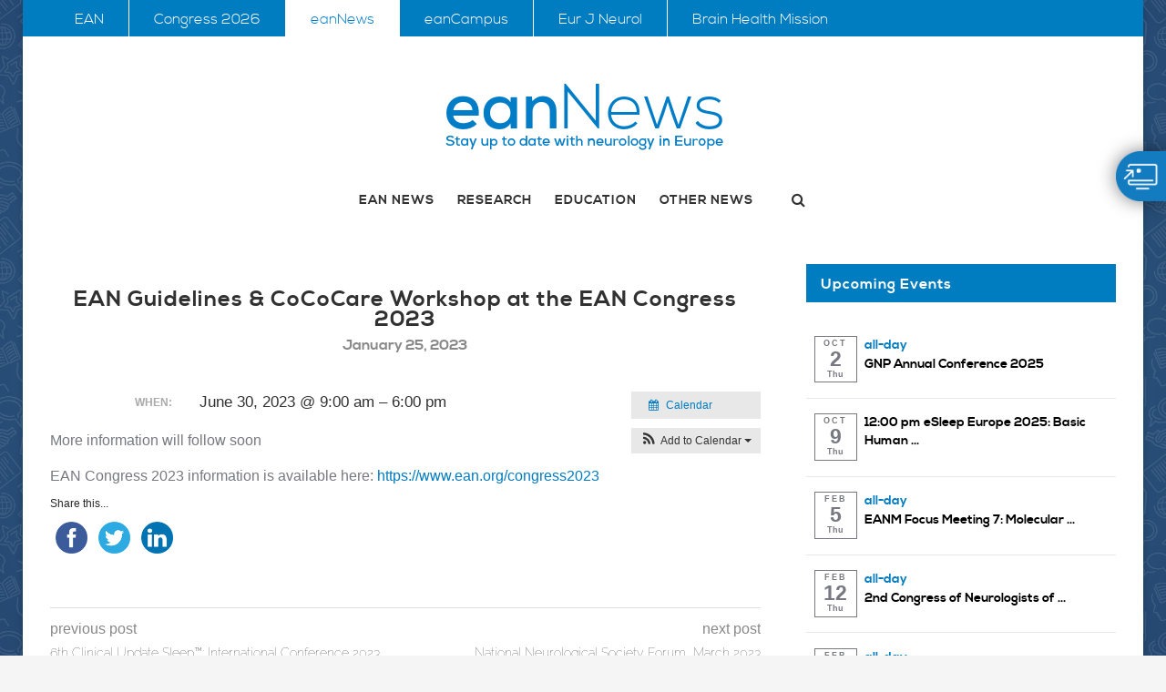

--- FILE ---
content_type: text/html; charset=UTF-8
request_url: https://www.eanpages.org/event/ean-guidelines-cococare-workshop-at-the-ean-congress-2023/
body_size: 42957
content:
<!DOCTYPE html>
<html lang="en-GB">
<head>
	<meta charset="UTF-8">
	<meta http-equiv="X-UA-Compatible" content="IE=edge">
	<meta name="viewport" content="width=device-width, initial-scale=1">
	<title>EAN Guidelines &amp; CoCoCare Workshop at the EAN Congress 2023 - eanNews</title>
	<link rel="profile" href="http://gmpg.org/xfn/11" />
			<link rel="shortcut icon" href="https://www.eanpages.org/wp-content/uploads/2022/01/ean_brain_rgb_pos_sr-50_CS_300dpi.png" type="image/x-icon" />
		<link rel="apple-touch-icon" sizes="180x180" href="https://www.eanpages.org/wp-content/uploads/2022/01/ean_brain_rgb_pos_sr-50_CS_300dpi.png">
		<link rel="alternate" type="application/rss+xml" title="eanNews RSS Feed" href="https://www.eanpages.org/feed/" />
	<link rel="alternate" type="application/atom+xml" title="eanNews Atom Feed" href="https://www.eanpages.org/feed/atom/" />
	<link rel="pingback" href="https://www.eanpages.org/xmlrpc.php" />
	<!--[if lt IE 9]>
	<script src="https://www.eanpages.org/wp-content/themes/eanpages-theme/js/html5.js"></script>
	<style type="text/css">
		.featured-carousel .item { opacity: 1; }
	</style>
	<![endif]-->
	<!-- Matomo -->
	<script type="text/plain" data-usercentrics="Matomo (self hosted)">
		var _paq = window._paq || []; /* tracker methods like "setCustomDimension" should be called before "trackPageView" */ _paq.push(['trackPageView']); _paq.push(['enableLinkTracking']); (function() { var u="//analytics.ean.org/"; _paq.push(['setTrackerUrl', u+'matomo.php']); _paq.push(['setSiteId', '2']); var d=document, g=d.createElement('script'), s=d.getElementsByTagName('script')[0]; g.type='text/javascript'; g.async=true; g.defer=true; g.src=u+'matomo.js'; s.parentNode.insertBefore(g,s); })();
	</script>
	<!-- Manifest added by SuperPWA - Progressive Web Apps Plugin For WordPress -->
<link rel="manifest" href="/superpwa-manifest.json">
<link rel="prefetch" href="/superpwa-manifest.json">
<meta name="theme-color" content="#397dc0">
<!-- / SuperPWA.com -->
<meta name='robots' content='index, follow, max-image-preview:large, max-snippet:-1, max-video-preview:-1' />

	<!-- This site is optimized with the Yoast SEO plugin v25.6 - https://yoast.com/wordpress/plugins/seo/ -->
	<link rel="canonical" href="https://www.eanpages.org/event/ean-guidelines-cococare-workshop-at-the-ean-congress-2023/" />
	<meta property="og:locale" content="en_GB" />
	<meta property="og:type" content="article" />
	<meta property="og:title" content="EAN Guidelines &amp; CoCoCare Workshop at the EAN Congress 2023 - eanNews" />
	<meta property="og:description" content="When:  June 30, 2023 @ 9:00 am – 6:00 pm   More information will follow soon EAN Congress 2023 information is available here: https://www.ean.org/congress2023" />
	<meta property="og:url" content="https://www.eanpages.org/event/ean-guidelines-cococare-workshop-at-the-ean-congress-2023/" />
	<meta property="og:site_name" content="eanNews" />
	<meta property="article:modified_time" content="2023-01-25T10:58:13+00:00" />
	<meta name="twitter:card" content="summary_large_image" />
	<meta name="twitter:label1" content="Estimated reading time" />
	<meta name="twitter:data1" content="1 minute" />
	<script type="application/ld+json" class="yoast-schema-graph">{"@context":"https://schema.org","@graph":[{"@type":"WebPage","@id":"https://www.eanpages.org/event/ean-guidelines-cococare-workshop-at-the-ean-congress-2023/","url":"https://www.eanpages.org/event/ean-guidelines-cococare-workshop-at-the-ean-congress-2023/","name":"EAN Guidelines & CoCoCare Workshop at the EAN Congress 2023 - eanNews","isPartOf":{"@id":"https://www.eanpages.org/#website"},"datePublished":"2023-01-25T10:56:35+00:00","dateModified":"2023-01-25T10:58:13+00:00","breadcrumb":{"@id":"https://www.eanpages.org/event/ean-guidelines-cococare-workshop-at-the-ean-congress-2023/#breadcrumb"},"inLanguage":"en-GB","potentialAction":[{"@type":"ReadAction","target":["https://www.eanpages.org/event/ean-guidelines-cococare-workshop-at-the-ean-congress-2023/"]}]},{"@type":"BreadcrumbList","@id":"https://www.eanpages.org/event/ean-guidelines-cococare-workshop-at-the-ean-congress-2023/#breadcrumb","itemListElement":[{"@type":"ListItem","position":1,"name":"Home","item":"https://www.eanpages.org/"},{"@type":"ListItem","position":2,"name":"Events","item":"https://www.eanpages.org/event/"},{"@type":"ListItem","position":3,"name":"EAN Guidelines &#038; CoCoCare Workshop at the EAN Congress 2023"}]},{"@type":"WebSite","@id":"https://www.eanpages.org/#website","url":"https://www.eanpages.org/","name":"eanNews","description":"Stay up to date with Neurology in Europe","potentialAction":[{"@type":"SearchAction","target":{"@type":"EntryPoint","urlTemplate":"https://www.eanpages.org/?s={search_term_string}"},"query-input":{"@type":"PropertyValueSpecification","valueRequired":true,"valueName":"search_term_string"}}],"inLanguage":"en-GB"}]}</script>
	<!-- / Yoast SEO plugin. -->


<link rel='dns-prefetch' href='//platform-api.sharethis.com' />
<link rel="alternate" type="application/rss+xml" title="eanNews &raquo; Feed" href="https://www.eanpages.org/feed/" />
<link rel="alternate" type="application/rss+xml" title="eanNews &raquo; Comments Feed" href="https://www.eanpages.org/comments/feed/" />
<script type="text/javascript">
/* <![CDATA[ */
window._wpemojiSettings = {"baseUrl":"https:\/\/s.w.org\/images\/core\/emoji\/15.0.3\/72x72\/","ext":".png","svgUrl":"https:\/\/s.w.org\/images\/core\/emoji\/15.0.3\/svg\/","svgExt":".svg","source":{"concatemoji":"https:\/\/www.eanpages.org\/wp-includes\/js\/wp-emoji-release.min.js?ver=802ada6eb36fafcf4ab4e214286bb783"}};
/*! This file is auto-generated */
!function(i,n){var o,s,e;function c(e){try{var t={supportTests:e,timestamp:(new Date).valueOf()};sessionStorage.setItem(o,JSON.stringify(t))}catch(e){}}function p(e,t,n){e.clearRect(0,0,e.canvas.width,e.canvas.height),e.fillText(t,0,0);var t=new Uint32Array(e.getImageData(0,0,e.canvas.width,e.canvas.height).data),r=(e.clearRect(0,0,e.canvas.width,e.canvas.height),e.fillText(n,0,0),new Uint32Array(e.getImageData(0,0,e.canvas.width,e.canvas.height).data));return t.every(function(e,t){return e===r[t]})}function u(e,t,n){switch(t){case"flag":return n(e,"\ud83c\udff3\ufe0f\u200d\u26a7\ufe0f","\ud83c\udff3\ufe0f\u200b\u26a7\ufe0f")?!1:!n(e,"\ud83c\uddfa\ud83c\uddf3","\ud83c\uddfa\u200b\ud83c\uddf3")&&!n(e,"\ud83c\udff4\udb40\udc67\udb40\udc62\udb40\udc65\udb40\udc6e\udb40\udc67\udb40\udc7f","\ud83c\udff4\u200b\udb40\udc67\u200b\udb40\udc62\u200b\udb40\udc65\u200b\udb40\udc6e\u200b\udb40\udc67\u200b\udb40\udc7f");case"emoji":return!n(e,"\ud83d\udc26\u200d\u2b1b","\ud83d\udc26\u200b\u2b1b")}return!1}function f(e,t,n){var r="undefined"!=typeof WorkerGlobalScope&&self instanceof WorkerGlobalScope?new OffscreenCanvas(300,150):i.createElement("canvas"),a=r.getContext("2d",{willReadFrequently:!0}),o=(a.textBaseline="top",a.font="600 32px Arial",{});return e.forEach(function(e){o[e]=t(a,e,n)}),o}function t(e){var t=i.createElement("script");t.src=e,t.defer=!0,i.head.appendChild(t)}"undefined"!=typeof Promise&&(o="wpEmojiSettingsSupports",s=["flag","emoji"],n.supports={everything:!0,everythingExceptFlag:!0},e=new Promise(function(e){i.addEventListener("DOMContentLoaded",e,{once:!0})}),new Promise(function(t){var n=function(){try{var e=JSON.parse(sessionStorage.getItem(o));if("object"==typeof e&&"number"==typeof e.timestamp&&(new Date).valueOf()<e.timestamp+604800&&"object"==typeof e.supportTests)return e.supportTests}catch(e){}return null}();if(!n){if("undefined"!=typeof Worker&&"undefined"!=typeof OffscreenCanvas&&"undefined"!=typeof URL&&URL.createObjectURL&&"undefined"!=typeof Blob)try{var e="postMessage("+f.toString()+"("+[JSON.stringify(s),u.toString(),p.toString()].join(",")+"));",r=new Blob([e],{type:"text/javascript"}),a=new Worker(URL.createObjectURL(r),{name:"wpTestEmojiSupports"});return void(a.onmessage=function(e){c(n=e.data),a.terminate(),t(n)})}catch(e){}c(n=f(s,u,p))}t(n)}).then(function(e){for(var t in e)n.supports[t]=e[t],n.supports.everything=n.supports.everything&&n.supports[t],"flag"!==t&&(n.supports.everythingExceptFlag=n.supports.everythingExceptFlag&&n.supports[t]);n.supports.everythingExceptFlag=n.supports.everythingExceptFlag&&!n.supports.flag,n.DOMReady=!1,n.readyCallback=function(){n.DOMReady=!0}}).then(function(){return e}).then(function(){var e;n.supports.everything||(n.readyCallback(),(e=n.source||{}).concatemoji?t(e.concatemoji):e.wpemoji&&e.twemoji&&(t(e.twemoji),t(e.wpemoji)))}))}((window,document),window._wpemojiSettings);
/* ]]> */
</script>
<link rel='stylesheet' id='ai1ec_style-css' href='//www.eanpages.org/wp-content/plugins/all-in-one-event-calendar/cache/31276ab2_ai1ec_parsed_css.css?ver=3.0.0' type='text/css' media='all' />
<style id='wp-emoji-styles-inline-css' type='text/css'>

	img.wp-smiley, img.emoji {
		display: inline !important;
		border: none !important;
		box-shadow: none !important;
		height: 1em !important;
		width: 1em !important;
		margin: 0 0.07em !important;
		vertical-align: -0.1em !important;
		background: none !important;
		padding: 0 !important;
	}
</style>
<link rel='stylesheet' id='wp-block-library-css' href='https://www.eanpages.org/wp-includes/css/dist/block-library/style.min.css?ver=802ada6eb36fafcf4ab4e214286bb783' type='text/css' media='all' />
<style id='classic-theme-styles-inline-css' type='text/css'>
/*! This file is auto-generated */
.wp-block-button__link{color:#fff;background-color:#32373c;border-radius:9999px;box-shadow:none;text-decoration:none;padding:calc(.667em + 2px) calc(1.333em + 2px);font-size:1.125em}.wp-block-file__button{background:#32373c;color:#fff;text-decoration:none}
</style>
<style id='global-styles-inline-css' type='text/css'>
:root{--wp--preset--aspect-ratio--square: 1;--wp--preset--aspect-ratio--4-3: 4/3;--wp--preset--aspect-ratio--3-4: 3/4;--wp--preset--aspect-ratio--3-2: 3/2;--wp--preset--aspect-ratio--2-3: 2/3;--wp--preset--aspect-ratio--16-9: 16/9;--wp--preset--aspect-ratio--9-16: 9/16;--wp--preset--color--black: #000000;--wp--preset--color--cyan-bluish-gray: #abb8c3;--wp--preset--color--white: #ffffff;--wp--preset--color--pale-pink: #f78da7;--wp--preset--color--vivid-red: #cf2e2e;--wp--preset--color--luminous-vivid-orange: #ff6900;--wp--preset--color--luminous-vivid-amber: #fcb900;--wp--preset--color--light-green-cyan: #7bdcb5;--wp--preset--color--vivid-green-cyan: #00d084;--wp--preset--color--pale-cyan-blue: #8ed1fc;--wp--preset--color--vivid-cyan-blue: #0693e3;--wp--preset--color--vivid-purple: #9b51e0;--wp--preset--gradient--vivid-cyan-blue-to-vivid-purple: linear-gradient(135deg,rgba(6,147,227,1) 0%,rgb(155,81,224) 100%);--wp--preset--gradient--light-green-cyan-to-vivid-green-cyan: linear-gradient(135deg,rgb(122,220,180) 0%,rgb(0,208,130) 100%);--wp--preset--gradient--luminous-vivid-amber-to-luminous-vivid-orange: linear-gradient(135deg,rgba(252,185,0,1) 0%,rgba(255,105,0,1) 100%);--wp--preset--gradient--luminous-vivid-orange-to-vivid-red: linear-gradient(135deg,rgba(255,105,0,1) 0%,rgb(207,46,46) 100%);--wp--preset--gradient--very-light-gray-to-cyan-bluish-gray: linear-gradient(135deg,rgb(238,238,238) 0%,rgb(169,184,195) 100%);--wp--preset--gradient--cool-to-warm-spectrum: linear-gradient(135deg,rgb(74,234,220) 0%,rgb(151,120,209) 20%,rgb(207,42,186) 40%,rgb(238,44,130) 60%,rgb(251,105,98) 80%,rgb(254,248,76) 100%);--wp--preset--gradient--blush-light-purple: linear-gradient(135deg,rgb(255,206,236) 0%,rgb(152,150,240) 100%);--wp--preset--gradient--blush-bordeaux: linear-gradient(135deg,rgb(254,205,165) 0%,rgb(254,45,45) 50%,rgb(107,0,62) 100%);--wp--preset--gradient--luminous-dusk: linear-gradient(135deg,rgb(255,203,112) 0%,rgb(199,81,192) 50%,rgb(65,88,208) 100%);--wp--preset--gradient--pale-ocean: linear-gradient(135deg,rgb(255,245,203) 0%,rgb(182,227,212) 50%,rgb(51,167,181) 100%);--wp--preset--gradient--electric-grass: linear-gradient(135deg,rgb(202,248,128) 0%,rgb(113,206,126) 100%);--wp--preset--gradient--midnight: linear-gradient(135deg,rgb(2,3,129) 0%,rgb(40,116,252) 100%);--wp--preset--font-size--small: 13px;--wp--preset--font-size--medium: 20px;--wp--preset--font-size--large: 36px;--wp--preset--font-size--x-large: 42px;--wp--preset--spacing--20: 0.44rem;--wp--preset--spacing--30: 0.67rem;--wp--preset--spacing--40: 1rem;--wp--preset--spacing--50: 1.5rem;--wp--preset--spacing--60: 2.25rem;--wp--preset--spacing--70: 3.38rem;--wp--preset--spacing--80: 5.06rem;--wp--preset--shadow--natural: 6px 6px 9px rgba(0, 0, 0, 0.2);--wp--preset--shadow--deep: 12px 12px 50px rgba(0, 0, 0, 0.4);--wp--preset--shadow--sharp: 6px 6px 0px rgba(0, 0, 0, 0.2);--wp--preset--shadow--outlined: 6px 6px 0px -3px rgba(255, 255, 255, 1), 6px 6px rgba(0, 0, 0, 1);--wp--preset--shadow--crisp: 6px 6px 0px rgba(0, 0, 0, 1);}:where(.is-layout-flex){gap: 0.5em;}:where(.is-layout-grid){gap: 0.5em;}body .is-layout-flex{display: flex;}.is-layout-flex{flex-wrap: wrap;align-items: center;}.is-layout-flex > :is(*, div){margin: 0;}body .is-layout-grid{display: grid;}.is-layout-grid > :is(*, div){margin: 0;}:where(.wp-block-columns.is-layout-flex){gap: 2em;}:where(.wp-block-columns.is-layout-grid){gap: 2em;}:where(.wp-block-post-template.is-layout-flex){gap: 1.25em;}:where(.wp-block-post-template.is-layout-grid){gap: 1.25em;}.has-black-color{color: var(--wp--preset--color--black) !important;}.has-cyan-bluish-gray-color{color: var(--wp--preset--color--cyan-bluish-gray) !important;}.has-white-color{color: var(--wp--preset--color--white) !important;}.has-pale-pink-color{color: var(--wp--preset--color--pale-pink) !important;}.has-vivid-red-color{color: var(--wp--preset--color--vivid-red) !important;}.has-luminous-vivid-orange-color{color: var(--wp--preset--color--luminous-vivid-orange) !important;}.has-luminous-vivid-amber-color{color: var(--wp--preset--color--luminous-vivid-amber) !important;}.has-light-green-cyan-color{color: var(--wp--preset--color--light-green-cyan) !important;}.has-vivid-green-cyan-color{color: var(--wp--preset--color--vivid-green-cyan) !important;}.has-pale-cyan-blue-color{color: var(--wp--preset--color--pale-cyan-blue) !important;}.has-vivid-cyan-blue-color{color: var(--wp--preset--color--vivid-cyan-blue) !important;}.has-vivid-purple-color{color: var(--wp--preset--color--vivid-purple) !important;}.has-black-background-color{background-color: var(--wp--preset--color--black) !important;}.has-cyan-bluish-gray-background-color{background-color: var(--wp--preset--color--cyan-bluish-gray) !important;}.has-white-background-color{background-color: var(--wp--preset--color--white) !important;}.has-pale-pink-background-color{background-color: var(--wp--preset--color--pale-pink) !important;}.has-vivid-red-background-color{background-color: var(--wp--preset--color--vivid-red) !important;}.has-luminous-vivid-orange-background-color{background-color: var(--wp--preset--color--luminous-vivid-orange) !important;}.has-luminous-vivid-amber-background-color{background-color: var(--wp--preset--color--luminous-vivid-amber) !important;}.has-light-green-cyan-background-color{background-color: var(--wp--preset--color--light-green-cyan) !important;}.has-vivid-green-cyan-background-color{background-color: var(--wp--preset--color--vivid-green-cyan) !important;}.has-pale-cyan-blue-background-color{background-color: var(--wp--preset--color--pale-cyan-blue) !important;}.has-vivid-cyan-blue-background-color{background-color: var(--wp--preset--color--vivid-cyan-blue) !important;}.has-vivid-purple-background-color{background-color: var(--wp--preset--color--vivid-purple) !important;}.has-black-border-color{border-color: var(--wp--preset--color--black) !important;}.has-cyan-bluish-gray-border-color{border-color: var(--wp--preset--color--cyan-bluish-gray) !important;}.has-white-border-color{border-color: var(--wp--preset--color--white) !important;}.has-pale-pink-border-color{border-color: var(--wp--preset--color--pale-pink) !important;}.has-vivid-red-border-color{border-color: var(--wp--preset--color--vivid-red) !important;}.has-luminous-vivid-orange-border-color{border-color: var(--wp--preset--color--luminous-vivid-orange) !important;}.has-luminous-vivid-amber-border-color{border-color: var(--wp--preset--color--luminous-vivid-amber) !important;}.has-light-green-cyan-border-color{border-color: var(--wp--preset--color--light-green-cyan) !important;}.has-vivid-green-cyan-border-color{border-color: var(--wp--preset--color--vivid-green-cyan) !important;}.has-pale-cyan-blue-border-color{border-color: var(--wp--preset--color--pale-cyan-blue) !important;}.has-vivid-cyan-blue-border-color{border-color: var(--wp--preset--color--vivid-cyan-blue) !important;}.has-vivid-purple-border-color{border-color: var(--wp--preset--color--vivid-purple) !important;}.has-vivid-cyan-blue-to-vivid-purple-gradient-background{background: var(--wp--preset--gradient--vivid-cyan-blue-to-vivid-purple) !important;}.has-light-green-cyan-to-vivid-green-cyan-gradient-background{background: var(--wp--preset--gradient--light-green-cyan-to-vivid-green-cyan) !important;}.has-luminous-vivid-amber-to-luminous-vivid-orange-gradient-background{background: var(--wp--preset--gradient--luminous-vivid-amber-to-luminous-vivid-orange) !important;}.has-luminous-vivid-orange-to-vivid-red-gradient-background{background: var(--wp--preset--gradient--luminous-vivid-orange-to-vivid-red) !important;}.has-very-light-gray-to-cyan-bluish-gray-gradient-background{background: var(--wp--preset--gradient--very-light-gray-to-cyan-bluish-gray) !important;}.has-cool-to-warm-spectrum-gradient-background{background: var(--wp--preset--gradient--cool-to-warm-spectrum) !important;}.has-blush-light-purple-gradient-background{background: var(--wp--preset--gradient--blush-light-purple) !important;}.has-blush-bordeaux-gradient-background{background: var(--wp--preset--gradient--blush-bordeaux) !important;}.has-luminous-dusk-gradient-background{background: var(--wp--preset--gradient--luminous-dusk) !important;}.has-pale-ocean-gradient-background{background: var(--wp--preset--gradient--pale-ocean) !important;}.has-electric-grass-gradient-background{background: var(--wp--preset--gradient--electric-grass) !important;}.has-midnight-gradient-background{background: var(--wp--preset--gradient--midnight) !important;}.has-small-font-size{font-size: var(--wp--preset--font-size--small) !important;}.has-medium-font-size{font-size: var(--wp--preset--font-size--medium) !important;}.has-large-font-size{font-size: var(--wp--preset--font-size--large) !important;}.has-x-large-font-size{font-size: var(--wp--preset--font-size--x-large) !important;}
:where(.wp-block-post-template.is-layout-flex){gap: 1.25em;}:where(.wp-block-post-template.is-layout-grid){gap: 1.25em;}
:where(.wp-block-columns.is-layout-flex){gap: 2em;}:where(.wp-block-columns.is-layout-grid){gap: 2em;}
:root :where(.wp-block-pullquote){font-size: 1.5em;line-height: 1.6;}
</style>
<link rel='stylesheet' id='contact-form-7-css' href='https://www.eanpages.org/wp-content/plugins/contact-form-7/includes/css/styles.css?ver=6.0.6' type='text/css' media='all' />
<link rel='stylesheet' id='email-subscribers-css' href='https://www.eanpages.org/wp-content/plugins/email-subscribers/lite/public/css/email-subscribers-public.css?ver=5.9.14' type='text/css' media='all' />
<link rel='stylesheet' id='fancybox-for-wp-css' href='https://www.eanpages.org/wp-content/plugins/fancybox-for-wordpress/assets/css/fancybox.css?ver=1.3.4' type='text/css' media='all' />
<link rel='stylesheet' id='bwg_fonts-css' href='https://www.eanpages.org/wp-content/plugins/photo-gallery/css/bwg-fonts/fonts.css?ver=0.0.1' type='text/css' media='all' />
<link rel='stylesheet' id='sumoselect-css' href='https://www.eanpages.org/wp-content/plugins/photo-gallery/css/sumoselect.min.css?ver=3.4.6' type='text/css' media='all' />
<link rel='stylesheet' id='mCustomScrollbar-css' href='https://www.eanpages.org/wp-content/plugins/photo-gallery/css/jquery.mCustomScrollbar.min.css?ver=3.1.5' type='text/css' media='all' />
<link rel='stylesheet' id='bwg_googlefonts-css' href='//www.eanpages.org/wp-content/uploads/omgf/bwg_googlefonts/bwg_googlefonts.css?ver=1662113576' type='text/css' media='all' />
<link rel='stylesheet' id='bwg_frontend-css' href='https://www.eanpages.org/wp-content/plugins/photo-gallery/css/styles.min.css?ver=1.8.37' type='text/css' media='all' />
<link rel='stylesheet' id='penci_style-css' href='https://www.eanpages.org/wp-content/themes/eanpages-theme/style.css?ver=2.7' type='text/css' media='all' />
<link rel='stylesheet' id='wptt_front-css' href='https://www.eanpages.org/wp-content/plugins/wp-twitter-feeds/controller/../css/admin_style.min.css?ver=802ada6eb36fafcf4ab4e214286bb783' type='text/css' media='all' />
<link rel='stylesheet' id='simple-share-buttons-adder-ssba-css' href='https://www.eanpages.org/wp-content/plugins/simple-share-buttons-adder/css/ssba.css?ver=1758725059' type='text/css' media='all' />
<style id='simple-share-buttons-adder-ssba-inline-css' type='text/css'>
	.ssba {
									
									
									
									
								}
								.ssba img
								{
									width: 35px !important;
									padding: 6px;
									border:  0;
									box-shadow: none !important;
									display: inline !important;
									vertical-align: middle;
									box-sizing: unset;
								}

								.ssba-classic-2 .ssbp-text {
									display: none!important;
								}

								.ssba .fb-save
								{
								padding: 6px;
								line-height: 30px; }
								.ssba, .ssba a
								{
									text-decoration:none;
									background: none;
									
									font-size: 12px;
									
									font-weight: normal;
								}
								

			   #ssba-bar-2 .ssbp-bar-list {
					max-width: 48px !important;;
			   }
			   #ssba-bar-2 .ssbp-bar-list li a {height: 48px !important; width: 48px !important; 
				}
				#ssba-bar-2 .ssbp-bar-list li a:hover {
				}

				#ssba-bar-2 .ssbp-bar-list li a svg,
				 #ssba-bar-2 .ssbp-bar-list li a svg path, .ssbp-bar-list li a.ssbp-surfingbird span:not(.color-icon) svg polygon {line-height: 48px !important;; font-size: 18px;}
				#ssba-bar-2 .ssbp-bar-list li a:hover svg,
				 #ssba-bar-2 .ssbp-bar-list li a:hover svg path, .ssbp-bar-list li a.ssbp-surfingbird span:not(.color-icon) svg polygon {}
				#ssba-bar-2 .ssbp-bar-list li {
				margin: 0px 0!important;
				}@media only screen and ( max-width: 750px ) {
				#ssba-bar-2 {
				display: block;
				}
			}
</style>
<script type="text/javascript" src="https://www.eanpages.org/?ai1ec_render_js=event.js&amp;is_backend=false&amp;ver=3.0.0" id="ai1ec_requirejs-js"></script>
<script type="text/javascript" src="https://www.eanpages.org/wp-includes/js/jquery/jquery.min.js?ver=3.7.1" id="jquery-core-js"></script>
<script type="text/javascript" src="https://www.eanpages.org/wp-includes/js/jquery/jquery-migrate.min.js?ver=3.4.1" id="jquery-migrate-js"></script>
<script type="text/javascript" src="https://www.eanpages.org/wp-content/plugins/fancybox-for-wordpress/assets/js/purify.min.js?ver=1.3.4" id="purify-js"></script>
<script type="text/javascript" src="https://www.eanpages.org/wp-content/plugins/fancybox-for-wordpress/assets/js/jquery.fancybox.js?ver=1.3.4" id="fancybox-for-wp-js"></script>
<script type="text/javascript" src="https://www.eanpages.org/wp-content/plugins/photo-gallery/js/jquery.sumoselect.min.js?ver=3.4.6" id="sumoselect-js"></script>
<script type="text/javascript" src="https://www.eanpages.org/wp-content/plugins/photo-gallery/js/tocca.min.js?ver=2.0.9" id="bwg_mobile-js"></script>
<script type="text/javascript" src="https://www.eanpages.org/wp-content/plugins/photo-gallery/js/jquery.mCustomScrollbar.concat.min.js?ver=3.1.5" id="mCustomScrollbar-js"></script>
<script type="text/javascript" src="https://www.eanpages.org/wp-content/plugins/photo-gallery/js/jquery.fullscreen.min.js?ver=0.6.0" id="jquery-fullscreen-js"></script>
<script type="text/javascript" id="bwg_frontend-js-extra">
/* <![CDATA[ */
var bwg_objectsL10n = {"bwg_field_required":"field is required.","bwg_mail_validation":"This is not a valid email address.","bwg_search_result":"There are no images matching your search.","bwg_select_tag":"Select Tag","bwg_order_by":"Order By","bwg_search":"Search","bwg_show_ecommerce":"Show Ecommerce","bwg_hide_ecommerce":"Hide Ecommerce","bwg_show_comments":"Show Comments","bwg_hide_comments":"Hide Comments","bwg_restore":"Restore","bwg_maximize":"Maximise","bwg_fullscreen":"Fullscreen","bwg_exit_fullscreen":"Exit Fullscreen","bwg_search_tag":"SEARCH...","bwg_tag_no_match":"No tags found","bwg_all_tags_selected":"All tags selected","bwg_tags_selected":"tags selected","play":"Play","pause":"Pause","is_pro":"","bwg_play":"Play","bwg_pause":"Pause","bwg_hide_info":"Hide info","bwg_show_info":"Show info","bwg_hide_rating":"Hide rating","bwg_show_rating":"Show rating","ok":"Ok","cancel":"Cancel","select_all":"Select all","lazy_load":"0","lazy_loader":"https:\/\/www.eanpages.org\/wp-content\/plugins\/photo-gallery\/images\/ajax_loader.png","front_ajax":"0","bwg_tag_see_all":"see all tags","bwg_tag_see_less":"see less tags"};
/* ]]> */
</script>
<script type="text/javascript" src="https://www.eanpages.org/wp-content/plugins/photo-gallery/js/scripts.min.js?ver=1.8.37" id="bwg_frontend-js"></script>
<script type="text/javascript" src="//platform-api.sharethis.com/js/sharethis.js?ver=8.5.3#property=66f65c0f2d491c00194a2054&amp;product=gdpr-compliance-tool-v2&amp;source=simple-share-buttons-adder-wordpress" id="simple-share-buttons-adder-mu-js"></script>
<link rel="https://api.w.org/" href="https://www.eanpages.org/wp-json/" /><link rel="EditURI" type="application/rsd+xml" title="RSD" href="https://www.eanpages.org/xmlrpc.php?rsd" />

<link rel='shortlink' href='https://www.eanpages.org/?p=30286' />
<link rel="alternate" title="oEmbed (JSON)" type="application/json+oembed" href="https://www.eanpages.org/wp-json/oembed/1.0/embed?url=https%3A%2F%2Fwww.eanpages.org%2Fevent%2Fean-guidelines-cococare-workshop-at-the-ean-congress-2023%2F" />
<link rel="alternate" title="oEmbed (XML)" type="text/xml+oembed" href="https://www.eanpages.org/wp-json/oembed/1.0/embed?url=https%3A%2F%2Fwww.eanpages.org%2Fevent%2Fean-guidelines-cococare-workshop-at-the-ean-congress-2023%2F&#038;format=xml" />
<meta property="og:url" content="https://www.eanpages.org/event/ean-guidelines-cococare-workshop-at-the-ean-congress-2023/" />
<meta property="og:title" content="EAN Guidelines &amp; CoCoCare Workshop at the EAN Congress 2023 (2023-06-30)" />
<meta property="og:type" content="article" />
<meta property="og:description" content="More information will follow soon  EAN Congress 2023 information is available here: https://www.ean.org/congress2023" />
<meta property="og:image" content="" />
<meta name="twitter:card" content="summary" />
<meta name="twitter:title" content="EAN Guidelines &amp; CoCoCare Workshop at the EAN Congress 2023 (2023-06-30)" />
<meta name="twitter:description" content="More information will follow soon  EAN Congress 2023 information is available here: https://www.ean.org/congress2023" />
<meta name="twitter:image" content="" />

<!-- Fancybox for WordPress v3.3.7 -->
<style type="text/css">
	.fancybox-slide--image .fancybox-content{background-color: }div.fancybox-caption{display:none !important;}
	
	img.fancybox-image{border-width:10px;border-color:;border-style:solid;}
	
	
	div.fancybox-content{background-color:}
	
	
	
	
	div.fancybox-caption p.caption-title{display:inline-block}
	div.fancybox-caption p.caption-title{font-size:14px}
	div.fancybox-caption p.caption-title{color:}
	div.fancybox-caption {color:}div.fancybox-caption p.caption-title {background:#fff; width:auto;padding:10px 30px;}div.fancybox-content p.caption-title{color:;margin: 0;padding: 5px 0;}
</style><script type="text/javascript">
	jQuery(function () {

		var mobileOnly = false;
		
		if (mobileOnly) {
			return;
		}

		jQuery.fn.getTitle = function () { // Copy the title of every IMG tag and add it to its parent A so that fancybox can show titles
			var arr = jQuery("a[data-fancybox]");jQuery.each(arr, function() {var title = jQuery(this).children("img").attr("title") || '';var figCaptionHtml = jQuery(this).next("figcaption").html() || '';var processedCaption = figCaptionHtml;if (figCaptionHtml.length && typeof DOMPurify === 'function') {processedCaption = DOMPurify.sanitize(figCaptionHtml, {USE_PROFILES: {html: true}});} else if (figCaptionHtml.length) {processedCaption = jQuery("<div>").text(figCaptionHtml).html();}var newTitle = title;if (processedCaption.length) {newTitle = title.length ? title + " " + processedCaption : processedCaption;}if (newTitle.length) {jQuery(this).attr("title", newTitle);}});		}

		// Supported file extensions

				var thumbnails = jQuery("a:has(img)").not(".nolightbox").not('.envira-gallery-link').not('.ngg-simplelightbox').filter(function () {
			return /\.(jpe?g|png|gif|mp4|webp|bmp|pdf)(\?[^/]*)*$/i.test(jQuery(this).attr('href'))
		});
		

		// Add data-type iframe for links that are not images or videos.
		var iframeLinks = jQuery('.fancyboxforwp').filter(function () {
			return !/\.(jpe?g|png|gif|mp4|webp|bmp|pdf)(\?[^/]*)*$/i.test(jQuery(this).attr('href'))
		}).filter(function () {
			return !/vimeo|youtube/i.test(jQuery(this).attr('href'))
		});
		iframeLinks.attr({"data-type": "iframe"}).getTitle();

				// Gallery All
		thumbnails.addClass("fancyboxforwp").attr("data-fancybox", "gallery").getTitle();
		iframeLinks.attr({"data-fancybox": "gallery"}).getTitle();

		// Gallery type NONE
		
		// Call fancybox and apply it on any link with a rel atribute that starts with "fancybox", with the options set on the admin panel
		jQuery("a.fancyboxforwp").fancyboxforwp({
			loop: false,
			smallBtn: false,
			zoomOpacity: "auto",
			animationEffect: "fade",
			animationDuration: 0,
			transitionEffect: "fade",
			transitionDuration: "0",
			overlayShow: true,
			overlayOpacity: "0.1",
			titleShow: true,
			titlePosition: "inside",
			keyboard: true,
			showCloseButton: false,
			arrows: true,
			clickContent:false,
			clickSlide: "close",
			mobile: {
				clickContent: function (current, event) {
					return current.type === "image" ? "toggleControls" : false;
				},
				clickSlide: function (current, event) {
					return current.type === "image" ? "close" : "close";
				},
			},
			wheel: false,
			toolbar: true,
			preventCaptionOverlap: true,
			onInit: function() { },			onDeactivate
	: function() { },		beforeClose: function() { },			afterShow: function(instance) { jQuery( ".fancybox-image" ).on("click", function( ){ ( instance.isScaledDown() ) ? instance.scaleToActual() : instance.scaleToFit() }) },				afterClose: function() { },					caption : function( instance, item ) {var title = "";if("undefined" != typeof jQuery(this).context ){var title = jQuery(this).context.title;} else { var title = ("undefined" != typeof jQuery(this).attr("title")) ? jQuery(this).attr("title") : false;}var caption = jQuery(this).data('caption') || '';if ( item.type === 'image' && title.length ) {caption = (caption.length ? caption + '<br />' : '') + '<p class="caption-title">'+jQuery("<div>").text(title).html()+'</p>' ;}if (typeof DOMPurify === "function" && caption.length) { return DOMPurify.sanitize(caption, {USE_PROFILES: {html: true}}); } else { return jQuery("<div>").text(caption).html(); }},
		afterLoad : function( instance, current ) {var captionContent = current.opts.caption || '';var sanitizedCaptionString = '';if (typeof DOMPurify === 'function' && captionContent.length) {sanitizedCaptionString = DOMPurify.sanitize(captionContent, {USE_PROFILES: {html: true}});} else if (captionContent.length) { sanitizedCaptionString = jQuery("<div>").text(captionContent).html();}if (sanitizedCaptionString.length) { current.$content.append(jQuery('<div class=\"fancybox-custom-caption inside-caption\" style=\" position: absolute;left:0;right:0;color:#000;margin:0 auto;bottom:0;text-align:center;background-color: \"></div>').html(sanitizedCaptionString)); }},
			})
		;

			})
</script>
<!-- END Fancybox for WordPress -->
<script type="text/javascript">
(function(url){
	if(/(?:Chrome\/26\.0\.1410\.63 Safari\/537\.31|WordfenceTestMonBot)/.test(navigator.userAgent)){ return; }
	var addEvent = function(evt, handler) {
		if (window.addEventListener) {
			document.addEventListener(evt, handler, false);
		} else if (window.attachEvent) {
			document.attachEvent('on' + evt, handler);
		}
	};
	var removeEvent = function(evt, handler) {
		if (window.removeEventListener) {
			document.removeEventListener(evt, handler, false);
		} else if (window.detachEvent) {
			document.detachEvent('on' + evt, handler);
		}
	};
	var evts = 'contextmenu dblclick drag dragend dragenter dragleave dragover dragstart drop keydown keypress keyup mousedown mousemove mouseout mouseover mouseup mousewheel scroll'.split(' ');
	var logHuman = function() {
		if (window.wfLogHumanRan) { return; }
		window.wfLogHumanRan = true;
		var wfscr = document.createElement('script');
		wfscr.type = 'text/javascript';
		wfscr.async = true;
		wfscr.src = url + '&r=' + Math.random();
		(document.getElementsByTagName('head')[0]||document.getElementsByTagName('body')[0]).appendChild(wfscr);
		for (var i = 0; i < evts.length; i++) {
			removeEvent(evts[i], logHuman);
		}
	};
	for (var i = 0; i < evts.length; i++) {
		addEvent(evts[i], logHuman);
	}
})('//www.eanpages.org/?wordfence_lh=1&hid=7940E772280CCF659E7D7BF87A27EEF0');
</script><meta http-equiv="X-XRDS-Location" content="https://www.eanpages.org/?xrds" />
<meta http-equiv="X-Yadis-Location" content="https://www.eanpages.org/?xrds" />
    <style type="text/css">
										h1, h2, h3, h4, h5, h6, #navigation .menu li a, #sidebar-nav .menu li a, a.penci-topbar-post-title, .penci-slider .pencislider-container .pencislider-content .pencislider-title, .penci-slider .pencislider-container .pencislider-content .pencislider-button,
		.headline-title, .author-quote span, .penci-more-link a.more-link, .author-content h5, .post-pagination h5, .post-box-title, .penci-countdown .countdown-amount, .penci-countdown .countdown-period, .penci-pagination a, .penci-pagination .disable-url, ul.footer-socials li a span,
		#sidebar .widget-title, #respond h3.comment-reply-title span, .widget-social.show-text a span, .footer-widget-wrapper .widget .widget-title,
		.error-404 .go-back-home a, .home-featured-cat-content .magcat-detail h3 a, .post-entry blockquote cite,
		.post-entry blockquote .author, .tags-share-box.hide-tags.page-share .share-title, .widget ul.side-newsfeed li .side-item .side-item-text h4 a, .thecomment .comment-text span.author, .thecomment .comment-text span.author a, #respond h3, #respond label, .wpcf7 label, #respond #submit, .wpcf7 input[type="submit"], .widget_wysija input[type="submit"], .archive-box span,
		.archive-box h1, .gallery .gallery-caption, .widget input[type="submit"], .contact-form input[type=submit], ul.penci-topbar-menu > li a, div.penci-topbar-menu > ul > li a { font-weight: lighter; }
						body.penci-body-boxed { background-color:#f5f5f5; }
						body.penci-body-boxed { background-image: url(https://www.eanpages.org/wp-content/uploads/2025/10/EanNews-Background-FINAL.png); }
												#header .inner-header .container { padding:5px 0; }
								a, .post-entry .penci-portfolio-filter ul li a:hover, .penci-portfolio-filter ul li a:hover, .penci-portfolio-filter ul li.active a, .post-entry .penci-portfolio-filter ul li.active a, .penci-countdown .countdown-amount, .archive-box h1, .post-entry a, .container.penci-breadcrumb span a:hover, .post-entry blockquote:before, .post-entry blockquote cite, .post-entry blockquote .author, .penci-pagination a:hover, ul.penci-topbar-menu > li a:hover, div.penci-topbar-menu > ul > li a:hover { color: #007cc1; }
		.penci-home-popular-post ul.slick-dots li button:hover, .penci-home-popular-post ul.slick-dots li.slick-active button, .archive-box:after, .archive-box:before, .penci-page-header:after, .penci-page-header:before, .post-entry blockquote .author span:after, .error-image:after, .error-404 .go-back-home a:after, .penci-header-signup-form, .woocommerce .page-title:before, .woocommerce .page-title:after, .woocommerce span.onsale, .woocommerce #respond input#submit:hover, .woocommerce a.button:hover, .woocommerce button.button:hover, .woocommerce input.button:hover, .woocommerce nav.woocommerce-pagination ul li span.current, .woocommerce div.product .entry-summary div[itemprop="description"]:before, .woocommerce div.product .entry-summary div[itemprop="description"] blockquote .author span:after, .woocommerce div.product .woocommerce-tabs #tab-description blockquote .author span:after, .woocommerce #respond input#submit.alt:hover, .woocommerce a.button.alt:hover, .woocommerce button.button.alt:hover, .woocommerce input.button.alt:hover, #top-search.shoping-cart-icon > a > span { background-color: #007cc1; }
		.penci-pagination ul.page-numbers li span.current { color: #fff; background: #007cc1; border-color: #007cc1; }
		.footer-instagram h4.footer-instagram-title > span:before, .woocommerce nav.woocommerce-pagination ul li span.current, .penci-pagination.penci-ajax-more a.penci-ajax-more-button:hover { border-color: #007cc1; }
		.woocommerce .woocommerce-error, .woocommerce .woocommerce-info, .woocommerce .woocommerce-message { border-top-color: #007cc1; }
		.penci-slider ol.penci-control-nav li a.penci-active, .penci-slider ol.penci-control-nav li a:hover{ border-color: #007cc1; background-color: #007cc1; }
		.woocommerce .woocommerce-message:before, .woocommerce form.checkout table.shop_table .order-total .amount, .woocommerce ul.products li.product .price ins, .woocommerce ul.products li.product .price, .woocommerce div.product p.price ins, .woocommerce div.product span.price ins, .woocommerce div.product p.price, .woocommerce div.product .entry-summary div[itemprop="description"] blockquote:before, .woocommerce div.product .woocommerce-tabs #tab-description blockquote:before, .woocommerce div.product .entry-summary div[itemprop="description"] blockquote cite, .woocommerce div.product .entry-summary div[itemprop="description"] blockquote .author, .woocommerce div.product .woocommerce-tabs #tab-description blockquote cite, .woocommerce div.product .woocommerce-tabs #tab-description blockquote .author, .woocommerce div.product .product_meta > span a:hover, .woocommerce div.product .woocommerce-tabs ul.tabs li.active, .woocommerce ul.cart_list li .amount, .woocommerce ul.product_list_widget li .amount, .woocommerce table.shop_table td.product-name a:hover, .woocommerce table.shop_table td.product-price span, .woocommerce table.shop_table td.product-subtotal span, .woocommerce-cart .cart-collaterals .cart_totals table td .amount, .woocommerce .woocommerce-info:before, .woocommerce div.product span.price { color: #007cc1; }
						.penci-top-bar, ul.penci-topbar-menu ul.sub-menu, div.penci-topbar-menu > ul ul.sub-menu { background-color: #007cc1; }
						.headline-title { background-color: #ffffff; }
														a.penci-topbar-post-title:hover { color: #ffffff; }
								ul.penci-topbar-menu > li a, div.penci-topbar-menu > ul > li a { text-transform: none; font-size: 12px; }
										ul.penci-topbar-menu > li a:hover, div.penci-topbar-menu > ul > li a:hover { color: #ffffff; }
						ul.penci-topbar-menu ul.sub-menu li a, div.penci-topbar-menu > ul ul.sub-menu li a, ul.penci-topbar-menu > li > ul.sub-menu > li:first-child, div.penci-topbar-menu > ul > li > ul.sub-menu > li:first-child { border-color: #414141; }
								.penci-topbar-social a:hover { color: #007cc1; }
						#header .inner-header { background-color: #ffffff; background-image: none; }
														#navigation .menu li a:hover, #navigation .menu li.current-menu-item > a, #navigation .menu > li.current_page_item > a, #navigation .menu li:hover > a, #navigation .menu > li.current-menu-ancestor > a, #navigation .menu > li.current-menu-item > a { color:  #007cc1; }
		#navigation ul.menu > li > a:before, #navigation .menu > ul > li > a:before { background: #007cc1; }
																		#navigation .penci-megamenu .penci-mega-child-categories a.cat-active, #navigation .menu .penci-megamenu .penci-mega-child-categories a:hover, #navigation .menu .penci-megamenu .penci-mega-latest-posts .penci-mega-post a:hover { color: #007cc1; }
		#navigation .penci-megamenu .penci-mega-thumbnail .mega-cat-name { background: #007cc1; }
																#navigation .menu .sub-menu li a:hover, #navigation .menu .sub-menu li.current-menu-item > a { color:  #007cc1; }
		#navigation ul.menu ul a:before, #navigation .menu ul ul a:before { background-color: #007cc1;   -webkit-box-shadow: 5px -2px 0 #007cc1;  -moz-box-shadow: 5px -2px 0 #007cc1;  -ms-box-shadow: 5px -2px 0 #007cc1;  box-shadow: 5px -2px 0 #007cc1; }
										.penci-home-popular-post .item-related h3 a { text-transform: none; letter-spacing: 0; }
						.penci-homepage-title.penci-magazine-title h3 a, .penci-border-arrow.penci-homepage-title .inner-arrow { text-transform: none; }
				.penci-header-signup-form { padding: px 0; }
				.penci-header-signup-form { background-color: #007cc1; }
																						.header-social a:hover i {   color: #007cc1; }
																#sidebar-nav .menu li a:hover, .header-social.sidebar-nav-social a:hover i, #sidebar-nav .menu li a .indicator:hover, #sidebar-nav .menu .sub-menu li a .indicator:hover{ color: #007cc1; }
		#sidebar-nav-logo:before{ background-color: #007cc1; }
														.featured-overlay-color, .penci-slider ul.slides li:after { opacity: ; }
		.featured-overlay-partent, .penci-slider ul.slides li:before { opacity: ; }
		.mag2slider-overlay:after { opacity: ; }
		.mag2-thumbnail:hover .mag2slider-overlay:after { opacity: ; }
								.featured-carousel .feat-text .feat-time { background: #007cc1; }
		.featured-carousel .feat-text .feat-time:before { border-right-color: #007cc1; }
		.featured-carousel .feat-text .feat-time:after { border-left-color: #007cc1; }
								.penci-mag2-carousel .cat > a.penci-cat-name, .featured-carousel .featured-cat a, .penci-magazine-slider .mag-cat a.penci-cat-name { color: #007cc1; }
		.penci-mag2-carousel .cat > a.penci-cat-name:after, .featured-carousel .featured-cat a:after, .penci-magazine-slider .mag-cat a.penci-cat-name:after { border-color: #007cc1; }
						.penci-mag2-carousel .cat > a.penci-cat-name:hover, .featured-carousel .featured-cat a:hover, .penci-magazine-slider .mag-cat a.penci-cat-name:hover { color: #007cc1; }
																.penci-magazine-slider ul.mag-wrap li .mag-overlay { opacity: ; }
		.penci-magazine-slider ul.mag-wrap .mag-content:hover .mag-overlay { opacity: ; }
				.featured-area.loaded button.slick-prev:hover, .featured-area.loaded button.slick-next:hover, .penci-slider .penci-direction-nav .penci-prev:hover, .penci-slider .penci-direction-nav .penci-next:hover, .penci-magazine-slider .penci-direction-nav a:hover, .penci-magazine2-prev:hover, .penci-magazine2-next:hover { background: #007cc1; }
		.featured-carousel .carousel-meta span a:hover, .featured-carousel.style-7 .carousel-meta span a:hover, .featured-carousel.style-7 .carousel-meta span.feat-author a:hover { color: #007cc1; }
												.header-standard h2, .header-standard .post-title, .header-standard h2 a { text-transform: none; letter-spacing: 0; }
						.penci-standard-cat .cat > a.penci-cat-name { color: #007cc1; }
		.penci-standard-cat .cat:before, .penci-standard-cat .cat:after { background-color: #007cc1; }
		.penci-standard-cat .cat > a.penci-cat-name:after { border-color: #007cc1 !important; }
														.standard-content .penci-post-box-meta .penci-post-share-box a:hover, .standard-content .penci-post-box-meta .penci-post-share-box a.liked { color: #007cc1; }
						.header-standard .post-entry a:hover, .header-standard .author-post span a:hover, .standard-content a, .standard-post-entry a.more-link:hover, .penci-post-box-meta .penci-box-meta a:hover, .standard-content .post-entry blockquote:before, .post-entry blockquote cite, .post-entry blockquote .author, .standard-content-special .author-quote span, .standard-content-special .format-post-box .post-format-icon i, .standard-content-special .format-post-box .dt-special a:hover, .standard-content .penci-more-link a.more-link { color: #007cc1; }
		.standard-content-special .author-quote span:before, .standard-content-special .author-quote span:after, .standard-content .post-entry ul li:before, .post-entry blockquote .author span:after, .header-standard:after { background-color: #007cc1; }
		.penci-more-link a.more-link:before, .penci-more-link a.more-link:after { border-color: #007cc1; }
								.penci-grid .cat a.penci-cat-name, .penci-masonry .cat a.penci-cat-name { color: #007cc1; }
		.penci-grid .cat a.penci-cat-name:after, .penci-masonry .cat a.penci-cat-name:after { border-color: #007cc1; }
								.penci-post-share-box a.liked, .penci-post-share-box a:hover { color: #007cc1; }
										.overlay-post-box-meta .overlay-share a:hover, .overlay-author a:hover, .penci-grid .standard-content-special .format-post-box .dt-special a:hover, .grid-post-box-meta span a:hover, .grid-post-box-meta span a.comment-link:hover, .penci-grid .standard-content-special .author-quote span, .penci-grid .standard-content-special .format-post-box .post-format-icon i, .grid-mixed .penci-post-box-meta .penci-box-meta a:hover { color: #007cc1; }
		.penci-grid .standard-content-special .author-quote span:before, .penci-grid .standard-content-special .author-quote span:after, .grid-header-box:after, .list-post .header-list-style:after { background-color: #007cc1; }
		.penci-grid .post-box-meta span:after, .penci-masonry .post-box-meta span:after { border-color: #007cc1; }
						.penci-grid li.typography-style .overlay-typography { opacity: ; }
		.penci-grid li.typography-style:hover .overlay-typography { opacity: ; }
								.penci-grid li.typography-style .item .main-typography h2 a:hover { color: #007cc1; }
								.penci-grid li.typography-style .grid-post-box-meta span a:hover { color: #007cc1; }
												.overlay-header-box .cat > a.penci-cat-name:hover { color: #007cc1; }
										#sidebar .penci-border-arrow .inner-arrow { background-color: #007cc1; }
						#sidebar .penci-border-arrow:after { background-color: #007cc1; }
						#sidebar .penci-border-arrow .inner-arrow { border-color: #007cc1; }
		#sidebar .penci-border-arrow:before { border-top-color: #007cc1; }
						#sidebar .penci-border-arrow:after { border-color: #007cc1; }
						#sidebar .penci-border-arrow .inner-arrow { color: #ffffff; }
						#sidebar .penci-border-arrow:after { content: none; display: none; }
		#sidebar .widget-title{ margin-left: 0; margin-right: 0; margin-top: 0; }
		#sidebar .penci-border-arrow:before{ bottom: -6px; border-width: 6px; margin-left: -6px; }
						#sidebar .penci-border-arrow:before { content: none; display: none; }
								.widget ul.side-newsfeed li .side-item .side-item-text h4 a:hover, .widget a:hover, #sidebar .widget-social a:hover span, .widget-social a:hover span, .penci-tweets-widget-content .icon-tweets, .penci-tweets-widget-content .tweet-intents a, .penci-tweets-widget-content .tweet-intents span:after { color: #007cc1; }
		.widget .tagcloud a:hover, .widget-social a:hover i, .widget input[type="submit"]:hover { color: #fff; background-color: #007cc1; border-color: #007cc1; }
		.about-widget .about-me-heading:before { border-color: #007cc1; }
		.penci-tweets-widget-content .tweet-intents-inner:before, .penci-tweets-widget-content .tweet-intents-inner:after { background-color: #007cc1; }
		.penci-slider.penci-tweets-slider ol.penci-control-nav li a.penci-active, .penci-slider.penci-tweets-slider ol.penci-control-nav li a:hover { border-color: #007cc1; background-color: #007cc1; }
																								.footer-widget-wrapper .penci-tweets-widget-content .icon-tweets, .footer-widget-wrapper .penci-tweets-widget-content .tweet-intents a, .footer-widget-wrapper .penci-tweets-widget-content .tweet-intents span:after, .footer-widget-wrapper .widget ul.side-newsfeed li .side-item .side-item-text h4 a:hover, .footer-widget-wrapper .widget a:hover, .footer-widget-wrapper .widget-social a:hover span, .footer-widget-wrapper a:hover { color: #007cc1; }
		.footer-widget-wrapper .widget .tagcloud a:hover, .footer-widget-wrapper .widget-social a:hover i, .footer-widget-wrapper .mc4wp-form input[type="submit"]:hover, .footer-widget-wrapper .widget input[type="submit"]:hover { color: #fff; background-color: #007cc1; border-color: #007cc1; }
		.footer-widget-wrapper .about-widget .about-me-heading:before { border-color: #007cc1; }
		.footer-widget-wrapper .penci-tweets-widget-content .tweet-intents-inner:before, .footer-widget-wrapper .penci-tweets-widget-content .tweet-intents-inner:after { background-color: #007cc1; }
		.footer-widget-wrapper .penci-slider.penci-tweets-slider ol.penci-control-nav li a.penci-active, .footer-widget-wrapper .penci-slider.penci-tweets-slider ol.penci-control-nav li a:hover {  border-color: #007cc1;  background: #007cc1;  }
								ul.footer-socials li a:hover i { background-color: #007cc1; border-color: #007cc1; }
										ul.footer-socials li a:hover span { color: #007cc1; }
																						#footer-section a { color: #007cc1; }
						.container-single .penci-standard-cat .cat > a.penci-cat-name { color: #007cc1; }
		.container-single .penci-standard-cat .cat:before, .container-single .penci-standard-cat .cat:after { background-color: #007cc1; }
		.container-single .penci-standard-cat .cat > a.penci-cat-name:after { border-color: #007cc1 !important; }
						.container-single .single-post-title { text-transform: none; letter-spacing: 1px; }
								.container-single .post-pagination h5 { text-transform: none; letter-spacing: 0; }
						.container-single .item-related h3 a { text-transform: none; letter-spacing: 0; }
										.container-single .post-share a:hover, .container-single .post-share a.liked, .page-share .post-share a:hover { color: #007cc1; }
						.post-share .count-number-like { color: #007cc1; }
						.comment-content a, .container-single .post-entry a, .container-single .format-post-box .dt-special a:hover, .container-single .author-quote span, .container-single .author-post span a:hover, .post-entry blockquote:before, .post-entry blockquote cite, .post-entry blockquote .author, .post-pagination a:hover, .author-content h5 a:hover, .author-content .author-social:hover, .item-related h3 a:hover, .container-single .format-post-box .post-format-icon i, .container.penci-breadcrumb.single-breadcrumb span a:hover { color: #007cc1; }
		.container-single .standard-content-special .format-post-box, ul.slick-dots li button:hover, ul.slick-dots li.slick-active button { border-color: #007cc1; }
		ul.slick-dots li button:hover, ul.slick-dots li.slick-active button, #respond h3.comment-reply-title span:before, #respond h3.comment-reply-title span:after, .post-box-title:before, .post-box-title:after, .container-single .author-quote span:before, .container-single .author-quote span:after, .post-entry blockquote .author span:after, .post-entry blockquote .author span:before, .post-entry ul li:before, #respond #submit:hover, .wpcf7 input[type="submit"]:hover, .widget_wysija input[type="submit"]:hover { background: #007cc1; }
		.container-single .post-entry .post-tags a:hover { color: #fff; border-color: #007cc1; background-color: #007cc1; }
								ul.homepage-featured-boxes .penci-fea-in h4 span span { color: #313131; }
						ul.homepage-featured-boxes .penci-fea-in:hover h4 span { color: #007cc1; }
						.home-pupular-posts-title { color: #313131; }
								.penci-home-popular-post .item-related h3 a:hover { color: #007cc1; }
								.penci-homepage-title .inner-arrow{ background-color: #007cc1; }
						.penci-border-arrow.penci-homepage-title:after { background-color: #007cc1; }
						.penci-border-arrow.penci-homepage-title .inner-arrow { border-color: #007cc1; }
		.penci-border-arrow.penci-homepage-title:before { border-top-color: #007cc1; }
								.penci-homepage-title .inner-arrow, .penci-homepage-title.penci-magazine-title .inner-arrow a { color: #ffffff; }
						.penci-homepage-title:after { content: none; display: none; }
		.penci-homepage-title { margin-left: 0; margin-right: 0; margin-top: 0; }
		.penci-homepage-title:before { bottom: -6px; border-width: 6px; margin-left: -6px; }
		.penci-homepage-title.penci-magazine-title:before{ left: 25px; }
						.penci-homepage-title:before { content: none; display: none; }
								.home-featured-cat-content .magcat-detail h3 a:hover { color: #007cc1; }
						.home-featured-cat-content .grid-post-box-meta span a:hover { color: #007cc1; }
		.home-featured-cat-content .first-post .magcat-detail .mag-header:after { background: #007cc1; }
		.penci-slider ol.penci-control-nav li a.penci-active, .penci-slider ol.penci-control-nav li a:hover { border-color: #007cc1; background: #007cc1; }
						.home-featured-cat-content .mag-photo .mag-overlay-photo { opacity: ; }
		.home-featured-cat-content .mag-photo:hover .mag-overlay-photo { opacity: ; }
																										.inner-item-portfolio:hover .penci-portfolio-thumbnail a:after { opacity: ; }
												.penci-direction-nav {
  display:  block !important;
}

.post-entry ul li {
  list-style: disc;
}

#installPWA {
  position: fixed;
  top: 23%;
  right: 0;
  width: 55px !important;  /* force the size */
  height: auto !important;  /* keep proportions */
  max-width: none !important;  /* ignore global img limits */
  cursor: pointer;
  z-index: 9999;
  display: none;
  transition: transform 0.2s ease;
  filter: drop-shadow(0 0 10px rgba(0, 0, 0, 0.5));
}

#installPWA:hover {
  transform: scale(1.1);
}

.widget-social {
  text-align: left;
  margin-top: 20px;
}

/* Base style for ALL social icons (Facebook, Instagram, LinkedIn) */
.widget-social i.fa {
  display: inline-block;
  width: 30px;
  height: 30px;
  border: 1px solid #ffffff;   /* thin white circle */
  border-radius: 50%;
  text-align: center;
  line-height: 30px;
  font-size: 16px;
  color: #000000;              /* black icons */
  vertical-align: middle;
  margin: 0 5px 5px 0;
  transition: all 0.3s ease;
}

/* Remove underline from links */
.widget-social a {
  text-decoration: none;
}
.widget-social a:hover,
.widget-social a:focus {
  text-decoration: none;
}

/* Hover effect for regular FA icons (FB, IG, LinkedIn) */
.widget-social i.fa:hover {
  background-color: #1da1f2;   /* blue background */
  color: #ffffff;              /* white icon */
  border: none;                /* circle disappears */
}

/* ------------------- */
/* Special handling for Bluesky */
/* ------------------- */

/* Default state: black logo inside white circle */
.fa.fa-bluesky {
  background: url('https://upload.wikimedia.org/wikipedia/commons/6/6f/Bluesky_logo_%28black%29.svg') no-repeat center;
  background-size: 60%;
  display: inline-block;
  width: 30px;
  height: 30px;
  border: 1px solid #ffffff;
  border-radius: 50%;
  font-size: 0; /* hide empty FA box */
  transition: all 0.3s ease;
}

/* Remove default FA square */
.fa.fa-bluesky:before {
  content: "";
}

/* Hover: white logo, no circle, blue background */
.fa.fa-bluesky:hover {
  background: url('https://upload.wikimedia.org/wikipedia/commons/c/cc/Bluesky_Logo_White.svg') no-repeat center;
  background-size: 60%;
  border: none;
  background-color: #1da1f2;
}

.widget-social h4 {
  margin-bottom: 15px !important;  /* force spacing */
}

#block-5 .widget-title {
  background-color: #397DC0;   /* blue background (adjust to your theme’s blue) */
  color: #ffffff;              /* white text for contrast */
  text-align: left;            /* align text left */
  padding: 6px 10px;           /* spacing inside the blue box */
  margin-bottom: 15px;         /* space below title before icons */
  font-weight: bold;           /* make it stand out */
  border-radius: 3px;          /* optional: rounded corners */
}		    </style>
        <script src="https://cdn.by.wonderpush.com/sdk/1.1/wonderpush-loader.min.js" async></script>
    <script>
      window.WonderPush = window.WonderPush || [];
      {
        var initOptions = {
          webKey: "d8cd7f1f1af42f7eb5128cafe64f26164f3092f2815589a2ab282376046214e4",
          userId: null,
          customDomain: "https://www.eanpages.org/wp-content/plugins/wonderpush-web-push-notifications/assets/sdk/",
          frameUrl: "wp.html",
        };
                WonderPush.push(["init", initOptions]);
      }
          </script>
    </head>

<body class="ai1ec_event-template-default single single-ai1ec_event postid-30286 penci-body-boxed">



<a id="close-sidebar-nav" class="header-5"><i class="fa fa-close"></i></a>

<nav id="sidebar-nav" class="header-5">

			<div id="sidebar-nav-logo">
							<a href="https://www.eanpages.org/"><img src="https://www.eanpages.org/wp-content/uploads/2025/09/Banner-NEW-1.png" alt="eanNews" /></a>
					</div>
	
						<div class="header-social sidebar-nav-social">
				<div class="inner-header-social">
			<a href="https://www.facebook.com/eaneurology/" target="_blank"><i class="fa fa-facebook"></i></a>
						<a href="https://www.instagram.com/eaneurology/" target="_blank"><i class="fa fa-instagram"></i></a>
					<a href="https://www.linkedin.com/company/european-academy-of-neurology/" target="_blank"><i class="fa fa-linkedin"></i></a>
											</div>			</div>
			
	<ul id="menu-main-menu" class="menu"><li id="menu-item-11446" class="menu-item menu-item-type-taxonomy menu-item-object-category penci-mega-menu menu-item-11446"><a href="https://www.eanpages.org/category/ean_news/">EAN News</a>
<ul class="sub-menu">
	<li id="menu-item-0" class="menu-item-0"><div class="penci-megamenu">				<div class="penci-mega-child-categories">
							<a class="mega-cat-child cat-active" href="https://www.eanpages.org/category/ean_news/" data-id="penci-mega-1269">All</a>
							<a class="mega-cat-child" href="https://www.eanpages.org/category/ean_news/executive-page/" data-id="penci-mega-197">Executive Page</a>
							<a class="mega-cat-child" href="https://www.eanpages.org/category/ean_news/presidents-corner/" data-id="penci-mega-2095">President&#8217;s Corner</a>
							<a class="mega-cat-child" href="https://www.eanpages.org/category/ean_news/ean-news/" data-id="penci-mega-7">EAN News</a>
							<a class="mega-cat-child" href="https://www.eanpages.org/category/ean_news/ean_congress_news/" data-id="penci-mega-1271">EAN Congress news</a>
							<a class="mega-cat-child" href="https://www.eanpages.org/category/ean_news/interview/" data-id="penci-mega-4">Interviews</a>
					</div>
		
		<div class="penci-content-megamenu">
			<div class="penci-mega-latest-posts col-mn-4 mega-row-1">
								<div class="penci-mega-row penci-mega-1269 row-active">
											<div class="penci-mega-post">
							<div class="penci-mega-thumbnail">
																<span class="mega-cat-name">
																			EAN News																	</span>
																<a href="https://www.eanpages.org/2026/01/22/call-for-papers-environmental-influences-in-neurology/" title="Call for Papers: Environmental Influences in Neurology">
																		<img width="585" height="390" src="https://www.eanpages.org/wp-content/uploads/2026/01/European-Journal-of-Neurology-23-EJoN-eanNews-Teaser-environmental-585x390.png" class="attachment-penci-thumb size-penci-thumb wp-post-image" alt="" decoding="async" fetchpriority="high" srcset="https://www.eanpages.org/wp-content/uploads/2026/01/European-Journal-of-Neurology-23-EJoN-eanNews-Teaser-environmental-585x390.png 585w, https://www.eanpages.org/wp-content/uploads/2026/01/European-Journal-of-Neurology-23-EJoN-eanNews-Teaser-environmental-300x200.png 300w, https://www.eanpages.org/wp-content/uploads/2026/01/European-Journal-of-Neurology-23-EJoN-eanNews-Teaser-environmental-768x512.png 768w, https://www.eanpages.org/wp-content/uploads/2026/01/European-Journal-of-Neurology-23-EJoN-eanNews-Teaser-environmental.png 900w" sizes="(max-width: 585px) 100vw, 585px" />								</a>
							</div>
							<div class="penci-mega-meta">
								<h3 class="post-mega-title">
									<a href="https://www.eanpages.org/2026/01/22/call-for-papers-environmental-influences-in-neurology/">Call for Papers: Environmental Influences in Neurology</a>
								</h3>
																<p class="penci-mega-date">January 22, 2026</p>
															</div>
						</div>
											<div class="penci-mega-post">
							<div class="penci-mega-thumbnail">
																<span class="mega-cat-name">
																			EAN News																	</span>
																<a href="https://www.eanpages.org/2026/01/16/video-interview-elena-ruiz-de-la-torre-patient-representative-ean-scientific-panel-on-headache/" title="Video Interview: Elena Ruiz de la Torre, Patient Representative, EAN Scientific Panel on Headache">
																		<img width="585" height="390" src="https://www.eanpages.org/wp-content/uploads/2026/01/eanNews-Teaser-interviews-2-Ruiz-de-la-Torre-eanNews-teaser-585x390.png" class="attachment-penci-thumb size-penci-thumb wp-post-image" alt="" decoding="async" srcset="https://www.eanpages.org/wp-content/uploads/2026/01/eanNews-Teaser-interviews-2-Ruiz-de-la-Torre-eanNews-teaser-585x390.png 585w, https://www.eanpages.org/wp-content/uploads/2026/01/eanNews-Teaser-interviews-2-Ruiz-de-la-Torre-eanNews-teaser-300x200.png 300w, https://www.eanpages.org/wp-content/uploads/2026/01/eanNews-Teaser-interviews-2-Ruiz-de-la-Torre-eanNews-teaser-1024x683.png 1024w, https://www.eanpages.org/wp-content/uploads/2026/01/eanNews-Teaser-interviews-2-Ruiz-de-la-Torre-eanNews-teaser-768x512.png 768w, https://www.eanpages.org/wp-content/uploads/2026/01/eanNews-Teaser-interviews-2-Ruiz-de-la-Torre-eanNews-teaser-1536x1024.png 1536w, https://www.eanpages.org/wp-content/uploads/2026/01/eanNews-Teaser-interviews-2-Ruiz-de-la-Torre-eanNews-teaser-2048x1365.png 2048w, https://www.eanpages.org/wp-content/uploads/2026/01/eanNews-Teaser-interviews-2-Ruiz-de-la-Torre-eanNews-teaser-1170x780.png 1170w" sizes="(max-width: 585px) 100vw, 585px" />								</a>
							</div>
							<div class="penci-mega-meta">
								<h3 class="post-mega-title">
									<a href="https://www.eanpages.org/2026/01/16/video-interview-elena-ruiz-de-la-torre-patient-representative-ean-scientific-panel-on-headache/">Video Interview: Elena Ruiz de la Torre, Patient Representative, EAN Scientific Panel on Headache</a>
								</h3>
																<p class="penci-mega-date">January 16, 2026</p>
															</div>
						</div>
											<div class="penci-mega-post">
							<div class="penci-mega-thumbnail">
																<span class="mega-cat-name">
																			Research Highlights																	</span>
																<a href="https://www.eanpages.org/2026/01/13/research-highlights-of-the-month-january-2026/" title="Research Highlights of the Month – January 2026">
																		<img width="300" height="201" src="https://www.eanpages.org/wp-content/uploads/2025/11/Research-highlights-2024-300x201-1.png" class="attachment-penci-thumb size-penci-thumb wp-post-image" alt="" decoding="async" />								</a>
							</div>
							<div class="penci-mega-meta">
								<h3 class="post-mega-title">
									<a href="https://www.eanpages.org/2026/01/13/research-highlights-of-the-month-january-2026/">Research Highlights of the Month – January 2026</a>
								</h3>
																<p class="penci-mega-date">January 13, 2026</p>
															</div>
						</div>
											<div class="penci-mega-post">
							<div class="penci-mega-thumbnail">
																<span class="mega-cat-name">
																			Executive Page																	</span>
																<a href="https://www.eanpages.org/2026/01/12/executive-page-get-ready-to-join-us-for-our-12th-congress-in-geneva/" title="Executive Page: Get Ready to Join us for our 12th Congress in Geneva!">
																		<img width="585" height="390" src="https://www.eanpages.org/wp-content/uploads/2022/09/Rektorova_Ed-Com_Chair_cropped-585x390.jpg" class="attachment-penci-thumb size-penci-thumb wp-post-image" alt="Head and shoulders portrait photo of Irena Rektorova, in colourful dress" decoding="async" srcset="https://www.eanpages.org/wp-content/uploads/2022/09/Rektorova_Ed-Com_Chair_cropped-585x390.jpg 585w, https://www.eanpages.org/wp-content/uploads/2022/09/Rektorova_Ed-Com_Chair_cropped-300x200.jpg 300w, https://www.eanpages.org/wp-content/uploads/2022/09/Rektorova_Ed-Com_Chair_cropped-1024x682.jpg 1024w, https://www.eanpages.org/wp-content/uploads/2022/09/Rektorova_Ed-Com_Chair_cropped-768x512.jpg 768w, https://www.eanpages.org/wp-content/uploads/2022/09/Rektorova_Ed-Com_Chair_cropped-1536x1024.jpg 1536w, https://www.eanpages.org/wp-content/uploads/2022/09/Rektorova_Ed-Com_Chair_cropped-1170x780.jpg 1170w, https://www.eanpages.org/wp-content/uploads/2022/09/Rektorova_Ed-Com_Chair_cropped.jpg 2000w" sizes="(max-width: 585px) 100vw, 585px" />								</a>
							</div>
							<div class="penci-mega-meta">
								<h3 class="post-mega-title">
									<a href="https://www.eanpages.org/2026/01/12/executive-page-get-ready-to-join-us-for-our-12th-congress-in-geneva/">Executive Page: Get Ready to Join us for our 12th Congress in Geneva!</a>
								</h3>
																<p class="penci-mega-date">January 12, 2026</p>
															</div>
						</div>
									</div>
								<div class="penci-mega-row penci-mega-197">
											<div class="penci-mega-post">
							<div class="penci-mega-thumbnail">
																<span class="mega-cat-name">
																			Executive Page																	</span>
																<a href="https://www.eanpages.org/2026/01/12/executive-page-get-ready-to-join-us-for-our-12th-congress-in-geneva/" title="Executive Page: Get Ready to Join us for our 12th Congress in Geneva!">
																		<img width="585" height="390" src="https://www.eanpages.org/wp-content/uploads/2022/09/Rektorova_Ed-Com_Chair_cropped-585x390.jpg" class="attachment-penci-thumb size-penci-thumb wp-post-image" alt="Head and shoulders portrait photo of Irena Rektorova, in colourful dress" decoding="async" srcset="https://www.eanpages.org/wp-content/uploads/2022/09/Rektorova_Ed-Com_Chair_cropped-585x390.jpg 585w, https://www.eanpages.org/wp-content/uploads/2022/09/Rektorova_Ed-Com_Chair_cropped-300x200.jpg 300w, https://www.eanpages.org/wp-content/uploads/2022/09/Rektorova_Ed-Com_Chair_cropped-1024x682.jpg 1024w, https://www.eanpages.org/wp-content/uploads/2022/09/Rektorova_Ed-Com_Chair_cropped-768x512.jpg 768w, https://www.eanpages.org/wp-content/uploads/2022/09/Rektorova_Ed-Com_Chair_cropped-1536x1024.jpg 1536w, https://www.eanpages.org/wp-content/uploads/2022/09/Rektorova_Ed-Com_Chair_cropped-1170x780.jpg 1170w, https://www.eanpages.org/wp-content/uploads/2022/09/Rektorova_Ed-Com_Chair_cropped.jpg 2000w" sizes="(max-width: 585px) 100vw, 585px" />								</a>
							</div>
							<div class="penci-mega-meta">
								<h3 class="post-mega-title">
									<a href="https://www.eanpages.org/2026/01/12/executive-page-get-ready-to-join-us-for-our-12th-congress-in-geneva/">Executive Page: Get Ready to Join us for our 12th Congress in Geneva!</a>
								</h3>
																<p class="penci-mega-date">January 12, 2026</p>
															</div>
						</div>
											<div class="penci-mega-post">
							<div class="penci-mega-thumbnail">
																<span class="mega-cat-name">
																			Executive Page																	</span>
																<a href="https://www.eanpages.org/2025/12/12/executive-page-ean-president-on-a-busy-2025-and-exciting-prospects-for-2026/" title="Executive Page: EAN President on a Busy 2025 and Exciting Prospects for 2026">
																		<img width="585" height="390" src="https://www.eanpages.org/wp-content/uploads/2025/07/Elena-Moro-2025-3x2-1-585x390.jpg" class="attachment-penci-thumb size-penci-thumb wp-post-image" alt="" decoding="async" srcset="https://www.eanpages.org/wp-content/uploads/2025/07/Elena-Moro-2025-3x2-1-585x390.jpg 585w, https://www.eanpages.org/wp-content/uploads/2025/07/Elena-Moro-2025-3x2-1-300x200.jpg 300w, https://www.eanpages.org/wp-content/uploads/2025/07/Elena-Moro-2025-3x2-1-1024x684.jpg 1024w, https://www.eanpages.org/wp-content/uploads/2025/07/Elena-Moro-2025-3x2-1-768x513.jpg 768w, https://www.eanpages.org/wp-content/uploads/2025/07/Elena-Moro-2025-3x2-1-1536x1025.jpg 1536w, https://www.eanpages.org/wp-content/uploads/2025/07/Elena-Moro-2025-3x2-1-1170x781.jpg 1170w, https://www.eanpages.org/wp-content/uploads/2025/07/Elena-Moro-2025-3x2-1.jpg 2048w" sizes="(max-width: 585px) 100vw, 585px" />								</a>
							</div>
							<div class="penci-mega-meta">
								<h3 class="post-mega-title">
									<a href="https://www.eanpages.org/2025/12/12/executive-page-ean-president-on-a-busy-2025-and-exciting-prospects-for-2026/">Executive Page: EAN President on a Busy 2025 and Exciting Prospects for 2026</a>
								</h3>
																<p class="penci-mega-date">December 12, 2025</p>
															</div>
						</div>
											<div class="penci-mega-post">
							<div class="penci-mega-thumbnail">
																<span class="mega-cat-name">
																			Executive Page																	</span>
																<a href="https://www.eanpages.org/2025/11/17/executive-page-another-year-of-success-and-growth-for-the-brain-health-mission/" title="Executive Page: Another Year of Success and Growth for the Brain Health Mission">
																		<img width="585" height="390" src="https://www.eanpages.org/wp-content/uploads/2022/07/Paul_Boon_2022_2-585x390.jpg" class="attachment-penci-thumb size-penci-thumb wp-post-image" alt="" decoding="async" />								</a>
							</div>
							<div class="penci-mega-meta">
								<h3 class="post-mega-title">
									<a href="https://www.eanpages.org/2025/11/17/executive-page-another-year-of-success-and-growth-for-the-brain-health-mission/">Executive Page: Another Year of Success and Growth for the Brain Health Mission</a>
								</h3>
																<p class="penci-mega-date">November 17, 2025</p>
															</div>
						</div>
											<div class="penci-mega-post">
							<div class="penci-mega-thumbnail">
																<span class="mega-cat-name">
																			Executive Page																	</span>
																<a href="https://www.eanpages.org/2025/10/09/executive-page-new-congress-co-hosting-plan-upcoming-elections-and-membership-renewal/" title="Executive Page: New Congress Co-Hosting Plan, Upcoming Elections, and Membership Renewal   ">
																		<img width="585" height="390" src="https://www.eanpages.org/wp-content/uploads/2024/08/Toscano_Antonio_2024_3x2-585x390.jpg" class="attachment-penci-thumb size-penci-thumb wp-post-image" alt="" decoding="async" srcset="https://www.eanpages.org/wp-content/uploads/2024/08/Toscano_Antonio_2024_3x2-585x390.jpg 585w, https://www.eanpages.org/wp-content/uploads/2024/08/Toscano_Antonio_2024_3x2-300x200.jpg 300w, https://www.eanpages.org/wp-content/uploads/2024/08/Toscano_Antonio_2024_3x2-1024x682.jpg 1024w, https://www.eanpages.org/wp-content/uploads/2024/08/Toscano_Antonio_2024_3x2-768x512.jpg 768w, https://www.eanpages.org/wp-content/uploads/2024/08/Toscano_Antonio_2024_3x2-1170x780.jpg 1170w, https://www.eanpages.org/wp-content/uploads/2024/08/Toscano_Antonio_2024_3x2.jpg 1250w" sizes="(max-width: 585px) 100vw, 585px" />								</a>
							</div>
							<div class="penci-mega-meta">
								<h3 class="post-mega-title">
									<a href="https://www.eanpages.org/2025/10/09/executive-page-new-congress-co-hosting-plan-upcoming-elections-and-membership-renewal/">Executive Page: New Congress Co-Hosting Plan, Upcoming Elections, and Membership Renewal   </a>
								</h3>
																<p class="penci-mega-date">October 9, 2025</p>
															</div>
						</div>
									</div>
								<div class="penci-mega-row penci-mega-2095">
											<div class="penci-mega-post">
							<div class="penci-mega-thumbnail">
																<span class="mega-cat-name">
																			President&#8217;s Corner																	</span>
																<a href="https://www.eanpages.org/2026/01/12/presidents-corner-january-2026/" title="President’s Corner – January 2026">
																		<img width="585" height="390" src="https://www.eanpages.org/wp-content/uploads/2025/07/eanNews-Interviews-1-President-Corner-eanNews-1-585x390.png" class="attachment-penci-thumb size-penci-thumb wp-post-image" alt="" decoding="async" srcset="https://www.eanpages.org/wp-content/uploads/2025/07/eanNews-Interviews-1-President-Corner-eanNews-1-585x390.png 585w, https://www.eanpages.org/wp-content/uploads/2025/07/eanNews-Interviews-1-President-Corner-eanNews-1-300x200.png 300w, https://www.eanpages.org/wp-content/uploads/2025/07/eanNews-Interviews-1-President-Corner-eanNews-1-1024x683.png 1024w, https://www.eanpages.org/wp-content/uploads/2025/07/eanNews-Interviews-1-President-Corner-eanNews-1-768x512.png 768w, https://www.eanpages.org/wp-content/uploads/2025/07/eanNews-Interviews-1-President-Corner-eanNews-1-1536x1024.png 1536w, https://www.eanpages.org/wp-content/uploads/2025/07/eanNews-Interviews-1-President-Corner-eanNews-1-2048x1365.png 2048w, https://www.eanpages.org/wp-content/uploads/2025/07/eanNews-Interviews-1-President-Corner-eanNews-1-1170x780.png 1170w" sizes="(max-width: 585px) 100vw, 585px" />								</a>
							</div>
							<div class="penci-mega-meta">
								<h3 class="post-mega-title">
									<a href="https://www.eanpages.org/2026/01/12/presidents-corner-january-2026/">President’s Corner – January 2026</a>
								</h3>
																<p class="penci-mega-date">January 12, 2026</p>
															</div>
						</div>
											<div class="penci-mega-post">
							<div class="penci-mega-thumbnail">
																<span class="mega-cat-name">
																			President&#8217;s Corner																	</span>
																<a href="https://www.eanpages.org/2025/12/12/presidents-corner-december-2025/" title="President’s Corner – December 2025">
																		<img width="585" height="390" src="https://www.eanpages.org/wp-content/uploads/2025/07/eanNews-Interviews-1-President-Corner-eanNews-1-585x390.png" class="attachment-penci-thumb size-penci-thumb wp-post-image" alt="" decoding="async" srcset="https://www.eanpages.org/wp-content/uploads/2025/07/eanNews-Interviews-1-President-Corner-eanNews-1-585x390.png 585w, https://www.eanpages.org/wp-content/uploads/2025/07/eanNews-Interviews-1-President-Corner-eanNews-1-300x200.png 300w, https://www.eanpages.org/wp-content/uploads/2025/07/eanNews-Interviews-1-President-Corner-eanNews-1-1024x683.png 1024w, https://www.eanpages.org/wp-content/uploads/2025/07/eanNews-Interviews-1-President-Corner-eanNews-1-768x512.png 768w, https://www.eanpages.org/wp-content/uploads/2025/07/eanNews-Interviews-1-President-Corner-eanNews-1-1536x1024.png 1536w, https://www.eanpages.org/wp-content/uploads/2025/07/eanNews-Interviews-1-President-Corner-eanNews-1-2048x1365.png 2048w, https://www.eanpages.org/wp-content/uploads/2025/07/eanNews-Interviews-1-President-Corner-eanNews-1-1170x780.png 1170w" sizes="(max-width: 585px) 100vw, 585px" />								</a>
							</div>
							<div class="penci-mega-meta">
								<h3 class="post-mega-title">
									<a href="https://www.eanpages.org/2025/12/12/presidents-corner-december-2025/">President’s Corner – December 2025</a>
								</h3>
																<p class="penci-mega-date">December 12, 2025</p>
															</div>
						</div>
											<div class="penci-mega-post">
							<div class="penci-mega-thumbnail">
																<span class="mega-cat-name">
																			President&#8217;s Corner																	</span>
																<a href="https://www.eanpages.org/2025/11/17/presidents-corner-november-2025/" title="President’s Corner – November 2025">
																		<img width="585" height="390" src="https://www.eanpages.org/wp-content/uploads/2025/07/eanNews-Interviews-1-President-Corner-eanNews-1-585x390.png" class="attachment-penci-thumb size-penci-thumb wp-post-image" alt="" decoding="async" srcset="https://www.eanpages.org/wp-content/uploads/2025/07/eanNews-Interviews-1-President-Corner-eanNews-1-585x390.png 585w, https://www.eanpages.org/wp-content/uploads/2025/07/eanNews-Interviews-1-President-Corner-eanNews-1-300x200.png 300w, https://www.eanpages.org/wp-content/uploads/2025/07/eanNews-Interviews-1-President-Corner-eanNews-1-1024x683.png 1024w, https://www.eanpages.org/wp-content/uploads/2025/07/eanNews-Interviews-1-President-Corner-eanNews-1-768x512.png 768w, https://www.eanpages.org/wp-content/uploads/2025/07/eanNews-Interviews-1-President-Corner-eanNews-1-1536x1024.png 1536w, https://www.eanpages.org/wp-content/uploads/2025/07/eanNews-Interviews-1-President-Corner-eanNews-1-2048x1365.png 2048w, https://www.eanpages.org/wp-content/uploads/2025/07/eanNews-Interviews-1-President-Corner-eanNews-1-1170x780.png 1170w" sizes="(max-width: 585px) 100vw, 585px" />								</a>
							</div>
							<div class="penci-mega-meta">
								<h3 class="post-mega-title">
									<a href="https://www.eanpages.org/2025/11/17/presidents-corner-november-2025/">President’s Corner – November 2025</a>
								</h3>
																<p class="penci-mega-date">November 17, 2025</p>
															</div>
						</div>
											<div class="penci-mega-post">
							<div class="penci-mega-thumbnail">
																<span class="mega-cat-name">
																			President&#8217;s Corner																	</span>
																<a href="https://www.eanpages.org/2025/10/08/presidents-corner-october-2025/" title="President’s Corner – October 2025">
																		<img width="585" height="390" src="https://www.eanpages.org/wp-content/uploads/2025/07/eanNews-Interviews-1-President-Corner-eanNews-1-585x390.png" class="attachment-penci-thumb size-penci-thumb wp-post-image" alt="" decoding="async" srcset="https://www.eanpages.org/wp-content/uploads/2025/07/eanNews-Interviews-1-President-Corner-eanNews-1-585x390.png 585w, https://www.eanpages.org/wp-content/uploads/2025/07/eanNews-Interviews-1-President-Corner-eanNews-1-300x200.png 300w, https://www.eanpages.org/wp-content/uploads/2025/07/eanNews-Interviews-1-President-Corner-eanNews-1-1024x683.png 1024w, https://www.eanpages.org/wp-content/uploads/2025/07/eanNews-Interviews-1-President-Corner-eanNews-1-768x512.png 768w, https://www.eanpages.org/wp-content/uploads/2025/07/eanNews-Interviews-1-President-Corner-eanNews-1-1536x1024.png 1536w, https://www.eanpages.org/wp-content/uploads/2025/07/eanNews-Interviews-1-President-Corner-eanNews-1-2048x1365.png 2048w, https://www.eanpages.org/wp-content/uploads/2025/07/eanNews-Interviews-1-President-Corner-eanNews-1-1170x780.png 1170w" sizes="(max-width: 585px) 100vw, 585px" />								</a>
							</div>
							<div class="penci-mega-meta">
								<h3 class="post-mega-title">
									<a href="https://www.eanpages.org/2025/10/08/presidents-corner-october-2025/">President’s Corner – October 2025</a>
								</h3>
																<p class="penci-mega-date">October 8, 2025</p>
															</div>
						</div>
									</div>
								<div class="penci-mega-row penci-mega-7">
											<div class="penci-mega-post">
							<div class="penci-mega-thumbnail">
																<span class="mega-cat-name">
																			EAN News																	</span>
																<a href="https://www.eanpages.org/2026/01/22/call-for-papers-environmental-influences-in-neurology/" title="Call for Papers: Environmental Influences in Neurology">
																		<img width="585" height="390" src="https://www.eanpages.org/wp-content/uploads/2026/01/European-Journal-of-Neurology-23-EJoN-eanNews-Teaser-environmental-585x390.png" class="attachment-penci-thumb size-penci-thumb wp-post-image" alt="" decoding="async" srcset="https://www.eanpages.org/wp-content/uploads/2026/01/European-Journal-of-Neurology-23-EJoN-eanNews-Teaser-environmental-585x390.png 585w, https://www.eanpages.org/wp-content/uploads/2026/01/European-Journal-of-Neurology-23-EJoN-eanNews-Teaser-environmental-300x200.png 300w, https://www.eanpages.org/wp-content/uploads/2026/01/European-Journal-of-Neurology-23-EJoN-eanNews-Teaser-environmental-768x512.png 768w, https://www.eanpages.org/wp-content/uploads/2026/01/European-Journal-of-Neurology-23-EJoN-eanNews-Teaser-environmental.png 900w" sizes="(max-width: 585px) 100vw, 585px" />								</a>
							</div>
							<div class="penci-mega-meta">
								<h3 class="post-mega-title">
									<a href="https://www.eanpages.org/2026/01/22/call-for-papers-environmental-influences-in-neurology/">Call for Papers: Environmental Influences in Neurology</a>
								</h3>
																<p class="penci-mega-date">January 22, 2026</p>
															</div>
						</div>
											<div class="penci-mega-post">
							<div class="penci-mega-thumbnail">
																<span class="mega-cat-name">
																			EAN News																	</span>
																<a href="https://www.eanpages.org/2026/01/16/video-interview-elena-ruiz-de-la-torre-patient-representative-ean-scientific-panel-on-headache/" title="Video Interview: Elena Ruiz de la Torre, Patient Representative, EAN Scientific Panel on Headache">
																		<img width="585" height="390" src="https://www.eanpages.org/wp-content/uploads/2026/01/eanNews-Teaser-interviews-2-Ruiz-de-la-Torre-eanNews-teaser-585x390.png" class="attachment-penci-thumb size-penci-thumb wp-post-image" alt="" decoding="async" srcset="https://www.eanpages.org/wp-content/uploads/2026/01/eanNews-Teaser-interviews-2-Ruiz-de-la-Torre-eanNews-teaser-585x390.png 585w, https://www.eanpages.org/wp-content/uploads/2026/01/eanNews-Teaser-interviews-2-Ruiz-de-la-Torre-eanNews-teaser-300x200.png 300w, https://www.eanpages.org/wp-content/uploads/2026/01/eanNews-Teaser-interviews-2-Ruiz-de-la-Torre-eanNews-teaser-1024x683.png 1024w, https://www.eanpages.org/wp-content/uploads/2026/01/eanNews-Teaser-interviews-2-Ruiz-de-la-Torre-eanNews-teaser-768x512.png 768w, https://www.eanpages.org/wp-content/uploads/2026/01/eanNews-Teaser-interviews-2-Ruiz-de-la-Torre-eanNews-teaser-1536x1024.png 1536w, https://www.eanpages.org/wp-content/uploads/2026/01/eanNews-Teaser-interviews-2-Ruiz-de-la-Torre-eanNews-teaser-2048x1365.png 2048w, https://www.eanpages.org/wp-content/uploads/2026/01/eanNews-Teaser-interviews-2-Ruiz-de-la-Torre-eanNews-teaser-1170x780.png 1170w" sizes="(max-width: 585px) 100vw, 585px" />								</a>
							</div>
							<div class="penci-mega-meta">
								<h3 class="post-mega-title">
									<a href="https://www.eanpages.org/2026/01/16/video-interview-elena-ruiz-de-la-torre-patient-representative-ean-scientific-panel-on-headache/">Video Interview: Elena Ruiz de la Torre, Patient Representative, EAN Scientific Panel on Headache</a>
								</h3>
																<p class="penci-mega-date">January 16, 2026</p>
															</div>
						</div>
											<div class="penci-mega-post">
							<div class="penci-mega-thumbnail">
																<span class="mega-cat-name">
																			EAN News																	</span>
																<a href="https://www.eanpages.org/2026/01/13/research-highlights-of-the-month-january-2026/" title="Research Highlights of the Month – January 2026">
																		<img width="300" height="201" src="https://www.eanpages.org/wp-content/uploads/2025/11/Research-highlights-2024-300x201-1.png" class="attachment-penci-thumb size-penci-thumb wp-post-image" alt="" decoding="async" />								</a>
							</div>
							<div class="penci-mega-meta">
								<h3 class="post-mega-title">
									<a href="https://www.eanpages.org/2026/01/13/research-highlights-of-the-month-january-2026/">Research Highlights of the Month – January 2026</a>
								</h3>
																<p class="penci-mega-date">January 13, 2026</p>
															</div>
						</div>
											<div class="penci-mega-post">
							<div class="penci-mega-thumbnail">
																<span class="mega-cat-name">
																			EAN News																	</span>
																<a href="https://www.eanpages.org/2026/01/12/executive-page-get-ready-to-join-us-for-our-12th-congress-in-geneva/" title="Executive Page: Get Ready to Join us for our 12th Congress in Geneva!">
																		<img width="585" height="390" src="https://www.eanpages.org/wp-content/uploads/2022/09/Rektorova_Ed-Com_Chair_cropped-585x390.jpg" class="attachment-penci-thumb size-penci-thumb wp-post-image" alt="Head and shoulders portrait photo of Irena Rektorova, in colourful dress" decoding="async" srcset="https://www.eanpages.org/wp-content/uploads/2022/09/Rektorova_Ed-Com_Chair_cropped-585x390.jpg 585w, https://www.eanpages.org/wp-content/uploads/2022/09/Rektorova_Ed-Com_Chair_cropped-300x200.jpg 300w, https://www.eanpages.org/wp-content/uploads/2022/09/Rektorova_Ed-Com_Chair_cropped-1024x682.jpg 1024w, https://www.eanpages.org/wp-content/uploads/2022/09/Rektorova_Ed-Com_Chair_cropped-768x512.jpg 768w, https://www.eanpages.org/wp-content/uploads/2022/09/Rektorova_Ed-Com_Chair_cropped-1536x1024.jpg 1536w, https://www.eanpages.org/wp-content/uploads/2022/09/Rektorova_Ed-Com_Chair_cropped-1170x780.jpg 1170w, https://www.eanpages.org/wp-content/uploads/2022/09/Rektorova_Ed-Com_Chair_cropped.jpg 2000w" sizes="(max-width: 585px) 100vw, 585px" />								</a>
							</div>
							<div class="penci-mega-meta">
								<h3 class="post-mega-title">
									<a href="https://www.eanpages.org/2026/01/12/executive-page-get-ready-to-join-us-for-our-12th-congress-in-geneva/">Executive Page: Get Ready to Join us for our 12th Congress in Geneva!</a>
								</h3>
																<p class="penci-mega-date">January 12, 2026</p>
															</div>
						</div>
									</div>
								<div class="penci-mega-row penci-mega-1271">
											<div class="penci-mega-post">
							<div class="penci-mega-thumbnail">
																<span class="mega-cat-name">
																			EAN Congress news																	</span>
																<a href="https://www.eanpages.org/2026/01/12/executive-page-get-ready-to-join-us-for-our-12th-congress-in-geneva/" title="Executive Page: Get Ready to Join us for our 12th Congress in Geneva!">
																		<img width="585" height="390" src="https://www.eanpages.org/wp-content/uploads/2022/09/Rektorova_Ed-Com_Chair_cropped-585x390.jpg" class="attachment-penci-thumb size-penci-thumb wp-post-image" alt="Head and shoulders portrait photo of Irena Rektorova, in colourful dress" decoding="async" srcset="https://www.eanpages.org/wp-content/uploads/2022/09/Rektorova_Ed-Com_Chair_cropped-585x390.jpg 585w, https://www.eanpages.org/wp-content/uploads/2022/09/Rektorova_Ed-Com_Chair_cropped-300x200.jpg 300w, https://www.eanpages.org/wp-content/uploads/2022/09/Rektorova_Ed-Com_Chair_cropped-1024x682.jpg 1024w, https://www.eanpages.org/wp-content/uploads/2022/09/Rektorova_Ed-Com_Chair_cropped-768x512.jpg 768w, https://www.eanpages.org/wp-content/uploads/2022/09/Rektorova_Ed-Com_Chair_cropped-1536x1024.jpg 1536w, https://www.eanpages.org/wp-content/uploads/2022/09/Rektorova_Ed-Com_Chair_cropped-1170x780.jpg 1170w, https://www.eanpages.org/wp-content/uploads/2022/09/Rektorova_Ed-Com_Chair_cropped.jpg 2000w" sizes="(max-width: 585px) 100vw, 585px" />								</a>
							</div>
							<div class="penci-mega-meta">
								<h3 class="post-mega-title">
									<a href="https://www.eanpages.org/2026/01/12/executive-page-get-ready-to-join-us-for-our-12th-congress-in-geneva/">Executive Page: Get Ready to Join us for our 12th Congress in Geneva!</a>
								</h3>
																<p class="penci-mega-date">January 12, 2026</p>
															</div>
						</div>
											<div class="penci-mega-post">
							<div class="penci-mega-thumbnail">
																<span class="mega-cat-name">
																			EAN Congress news																	</span>
																<a href="https://www.eanpages.org/2025/12/22/neuroart-competition-returns-for-2026-celebrating-neurology-through-creativity/" title="NeuroART Competition Returns for 2026, Celebrating Neurology Through Creativity">
																		<img width="585" height="390" src="https://www.eanpages.org/wp-content/uploads/2025/01/NeurART-1-585x390.png" class="attachment-penci-thumb size-penci-thumb wp-post-image" alt="" decoding="async" srcset="https://www.eanpages.org/wp-content/uploads/2025/01/NeurART-1-585x390.png 585w, https://www.eanpages.org/wp-content/uploads/2025/01/NeurART-1-300x200.png 300w, https://www.eanpages.org/wp-content/uploads/2025/01/NeurART-1.png 600w" sizes="(max-width: 585px) 100vw, 585px" />								</a>
							</div>
							<div class="penci-mega-meta">
								<h3 class="post-mega-title">
									<a href="https://www.eanpages.org/2025/12/22/neuroart-competition-returns-for-2026-celebrating-neurology-through-creativity/">NeuroART Competition Returns for 2026, Celebrating Neurology Through Creativity</a>
								</h3>
																<p class="penci-mega-date">December 22, 2025</p>
															</div>
						</div>
											<div class="penci-mega-post">
							<div class="penci-mega-thumbnail">
																<span class="mega-cat-name">
																			EAN Congress news																	</span>
																<a href="https://www.eanpages.org/2025/12/09/ean-2026-congress-quiz-your-chance-to-win-free-registration/" title="EAN 2026 Congress Quiz – Your Chance to Win Free Registration">
																		<img width="585" height="390" src="https://www.eanpages.org/wp-content/uploads/2025/12/ean2026-congress-quiz-1-585x390.png" class="attachment-penci-thumb size-penci-thumb wp-post-image" alt="" decoding="async" srcset="https://www.eanpages.org/wp-content/uploads/2025/12/ean2026-congress-quiz-1-585x390.png 585w, https://www.eanpages.org/wp-content/uploads/2025/12/ean2026-congress-quiz-1-300x200.png 300w, https://www.eanpages.org/wp-content/uploads/2025/12/ean2026-congress-quiz-1.png 600w" sizes="(max-width: 585px) 100vw, 585px" />								</a>
							</div>
							<div class="penci-mega-meta">
								<h3 class="post-mega-title">
									<a href="https://www.eanpages.org/2025/12/09/ean-2026-congress-quiz-your-chance-to-win-free-registration/">EAN 2026 Congress Quiz – Your Chance to Win Free Registration</a>
								</h3>
																<p class="penci-mega-date">December 9, 2025</p>
															</div>
						</div>
											<div class="penci-mega-post">
							<div class="penci-mega-thumbnail">
																<span class="mega-cat-name">
																			EAN Congress news																	</span>
																<a href="https://www.eanpages.org/2025/12/01/hit-headlines-with-your-ean-2026-abstract/" title="Hit Headlines With Your EAN 2026 Abstract">
																		<img width="585" height="390" src="https://www.eanpages.org/wp-content/uploads/2025/11/EAN-2026-Abstract-Submission-promo-585x390.png" class="attachment-penci-thumb size-penci-thumb wp-post-image" alt="" decoding="async" srcset="https://www.eanpages.org/wp-content/uploads/2025/11/EAN-2026-Abstract-Submission-promo-585x390.png 585w, https://www.eanpages.org/wp-content/uploads/2025/11/EAN-2026-Abstract-Submission-promo-300x200.png 300w, https://www.eanpages.org/wp-content/uploads/2025/11/EAN-2026-Abstract-Submission-promo-1024x682.png 1024w, https://www.eanpages.org/wp-content/uploads/2025/11/EAN-2026-Abstract-Submission-promo-768x512.png 768w, https://www.eanpages.org/wp-content/uploads/2025/11/EAN-2026-Abstract-Submission-promo-1170x780.png 1170w, https://www.eanpages.org/wp-content/uploads/2025/11/EAN-2026-Abstract-Submission-promo.png 1250w" sizes="(max-width: 585px) 100vw, 585px" />								</a>
							</div>
							<div class="penci-mega-meta">
								<h3 class="post-mega-title">
									<a href="https://www.eanpages.org/2025/12/01/hit-headlines-with-your-ean-2026-abstract/">Hit Headlines With Your EAN 2026 Abstract</a>
								</h3>
																<p class="penci-mega-date">December 1, 2025</p>
															</div>
						</div>
									</div>
								<div class="penci-mega-row penci-mega-4">
											<div class="penci-mega-post">
							<div class="penci-mega-thumbnail">
																<span class="mega-cat-name">
																			Interviews																	</span>
																<a href="https://www.eanpages.org/2026/01/16/video-interview-elena-ruiz-de-la-torre-patient-representative-ean-scientific-panel-on-headache/" title="Video Interview: Elena Ruiz de la Torre, Patient Representative, EAN Scientific Panel on Headache">
																		<img width="585" height="390" src="https://www.eanpages.org/wp-content/uploads/2026/01/eanNews-Teaser-interviews-2-Ruiz-de-la-Torre-eanNews-teaser-585x390.png" class="attachment-penci-thumb size-penci-thumb wp-post-image" alt="" decoding="async" srcset="https://www.eanpages.org/wp-content/uploads/2026/01/eanNews-Teaser-interviews-2-Ruiz-de-la-Torre-eanNews-teaser-585x390.png 585w, https://www.eanpages.org/wp-content/uploads/2026/01/eanNews-Teaser-interviews-2-Ruiz-de-la-Torre-eanNews-teaser-300x200.png 300w, https://www.eanpages.org/wp-content/uploads/2026/01/eanNews-Teaser-interviews-2-Ruiz-de-la-Torre-eanNews-teaser-1024x683.png 1024w, https://www.eanpages.org/wp-content/uploads/2026/01/eanNews-Teaser-interviews-2-Ruiz-de-la-Torre-eanNews-teaser-768x512.png 768w, https://www.eanpages.org/wp-content/uploads/2026/01/eanNews-Teaser-interviews-2-Ruiz-de-la-Torre-eanNews-teaser-1536x1024.png 1536w, https://www.eanpages.org/wp-content/uploads/2026/01/eanNews-Teaser-interviews-2-Ruiz-de-la-Torre-eanNews-teaser-2048x1365.png 2048w, https://www.eanpages.org/wp-content/uploads/2026/01/eanNews-Teaser-interviews-2-Ruiz-de-la-Torre-eanNews-teaser-1170x780.png 1170w" sizes="(max-width: 585px) 100vw, 585px" />								</a>
							</div>
							<div class="penci-mega-meta">
								<h3 class="post-mega-title">
									<a href="https://www.eanpages.org/2026/01/16/video-interview-elena-ruiz-de-la-torre-patient-representative-ean-scientific-panel-on-headache/">Video Interview: Elena Ruiz de la Torre, Patient Representative, EAN Scientific Panel on Headache</a>
								</h3>
																<p class="penci-mega-date">January 16, 2026</p>
															</div>
						</div>
											<div class="penci-mega-post">
							<div class="penci-mega-thumbnail">
																<span class="mega-cat-name">
																			Interviews																	</span>
																<a href="https://www.eanpages.org/2026/01/12/video-interview-ean-president-elena-moro-discusses-her-experience-achievements-in-the-role/" title="Video Interview: EAN President, Elena Moro, Discusses Her Experience &amp; Achievements in the Role">
																		<img width="585" height="390" src="https://www.eanpages.org/wp-content/uploads/2026/01/Moro-interview-eanNews-teaser-585x390.png" class="attachment-penci-thumb size-penci-thumb wp-post-image" alt="" decoding="async" srcset="https://www.eanpages.org/wp-content/uploads/2026/01/Moro-interview-eanNews-teaser-585x390.png 585w, https://www.eanpages.org/wp-content/uploads/2026/01/Moro-interview-eanNews-teaser-300x200.png 300w, https://www.eanpages.org/wp-content/uploads/2026/01/Moro-interview-eanNews-teaser.png 750w" sizes="(max-width: 585px) 100vw, 585px" />								</a>
							</div>
							<div class="penci-mega-meta">
								<h3 class="post-mega-title">
									<a href="https://www.eanpages.org/2026/01/12/video-interview-ean-president-elena-moro-discusses-her-experience-achievements-in-the-role/">Video Interview: EAN President, Elena Moro, Discusses Her Experience &amp; Achievements in the Role</a>
								</h3>
																<p class="penci-mega-date">January 12, 2026</p>
															</div>
						</div>
											<div class="penci-mega-post">
							<div class="penci-mega-thumbnail">
																<span class="mega-cat-name">
																			Interviews																	</span>
																<a href="https://www.eanpages.org/2025/11/14/video-interviews-national-neurological-society-presidents-provide-insights-into-the-state-of-neurology-across-europe/" title="Video Interviews: National Neurological Society Presidents Provide Insights into the State of Neurology Across Europe">
																		<img width="585" height="390" src="https://www.eanpages.org/wp-content/uploads/2025/11/NNS-Interviews-2025-585x390.png" class="attachment-penci-thumb size-penci-thumb wp-post-image" alt="" decoding="async" srcset="https://www.eanpages.org/wp-content/uploads/2025/11/NNS-Interviews-2025-585x390.png 585w, https://www.eanpages.org/wp-content/uploads/2025/11/NNS-Interviews-2025-300x200.png 300w, https://www.eanpages.org/wp-content/uploads/2025/11/NNS-Interviews-2025-1024x683.png 1024w, https://www.eanpages.org/wp-content/uploads/2025/11/NNS-Interviews-2025-768x512.png 768w, https://www.eanpages.org/wp-content/uploads/2025/11/NNS-Interviews-2025-1536x1024.png 1536w, https://www.eanpages.org/wp-content/uploads/2025/11/NNS-Interviews-2025-2048x1365.png 2048w, https://www.eanpages.org/wp-content/uploads/2025/11/NNS-Interviews-2025-1170x780.png 1170w" sizes="(max-width: 585px) 100vw, 585px" />								</a>
							</div>
							<div class="penci-mega-meta">
								<h3 class="post-mega-title">
									<a href="https://www.eanpages.org/2025/11/14/video-interviews-national-neurological-society-presidents-provide-insights-into-the-state-of-neurology-across-europe/">Video Interviews: National Neurological Society Presidents Provide Insights into the State of Neurology Across Europe</a>
								</h3>
																<p class="penci-mega-date">November 14, 2025</p>
															</div>
						</div>
											<div class="penci-mega-post">
							<div class="penci-mega-thumbnail">
																<span class="mega-cat-name">
																			Interviews																	</span>
																<a href="https://www.eanpages.org/2025/11/05/video-interview-amelia-hursey-patient-representative-ean-scientific-panel-on-movement-disorders/" title="Video Interview: Amelia Hursey, Patient Representative, EAN Scientific Panel on Movement Disorders">
																		<img width="585" height="390" src="https://www.eanpages.org/wp-content/uploads/2025/11/eanNews-Teaser-interviews-585x390.png" class="attachment-penci-thumb size-penci-thumb wp-post-image" alt="Cropped portrait of Amelia Hursey, surrounded by text &quot;EAN Patient Representative Interview. Amelia Hursey, Scientific Panel on Movement Disorders&quot;" decoding="async" srcset="https://www.eanpages.org/wp-content/uploads/2025/11/eanNews-Teaser-interviews-585x390.png 585w, https://www.eanpages.org/wp-content/uploads/2025/11/eanNews-Teaser-interviews-300x200.png 300w, https://www.eanpages.org/wp-content/uploads/2025/11/eanNews-Teaser-interviews-1024x683.png 1024w, https://www.eanpages.org/wp-content/uploads/2025/11/eanNews-Teaser-interviews-768x512.png 768w, https://www.eanpages.org/wp-content/uploads/2025/11/eanNews-Teaser-interviews-1536x1024.png 1536w, https://www.eanpages.org/wp-content/uploads/2025/11/eanNews-Teaser-interviews-2048x1365.png 2048w, https://www.eanpages.org/wp-content/uploads/2025/11/eanNews-Teaser-interviews-1170x780.png 1170w" sizes="(max-width: 585px) 100vw, 585px" />								</a>
							</div>
							<div class="penci-mega-meta">
								<h3 class="post-mega-title">
									<a href="https://www.eanpages.org/2025/11/05/video-interview-amelia-hursey-patient-representative-ean-scientific-panel-on-movement-disorders/">Video Interview: Amelia Hursey, Patient Representative, EAN Scientific Panel on Movement Disorders</a>
								</h3>
																<p class="penci-mega-date">November 5, 2025</p>
															</div>
						</div>
									</div>
							</div>
		</div>

		</div></li>
</ul>
</li>
<li id="menu-item-11447" class="menu-item menu-item-type-taxonomy menu-item-object-category penci-mega-menu menu-item-11447"><a href="https://www.eanpages.org/category/research/">Research</a>
<ul class="sub-menu">
	<li class="menu-item-0"><div class="penci-megamenu">				<div class="penci-mega-child-categories">
							<a class="mega-cat-child cat-active" href="https://www.eanpages.org/category/research/" data-id="penci-mega-1274">All</a>
							<a class="mega-cat-child" href="https://www.eanpages.org/category/research/paper_of_the_month/" data-id="penci-mega-1270">Paper of the Month</a>
							<a class="mega-cat-child" href="https://www.eanpages.org/category/research/research_highlights/" data-id="penci-mega-1279">Research Highlights</a>
							<a class="mega-cat-child" href="https://www.eanpages.org/category/research/research-funding/" data-id="penci-mega-2096">Research Funding</a>
					</div>
		
		<div class="penci-content-megamenu">
			<div class="penci-mega-latest-posts col-mn-4 mega-row-1">
								<div class="penci-mega-row penci-mega-1274 row-active">
											<div class="penci-mega-post">
							<div class="penci-mega-thumbnail">
																<span class="mega-cat-name">
																			Research Highlights																	</span>
																<a href="https://www.eanpages.org/2026/01/13/research-highlights-of-the-month-january-2026/" title="Research Highlights of the Month – January 2026">
																		<img width="300" height="201" src="https://www.eanpages.org/wp-content/uploads/2025/11/Research-highlights-2024-300x201-1.png" class="attachment-penci-thumb size-penci-thumb wp-post-image" alt="" decoding="async" />								</a>
							</div>
							<div class="penci-mega-meta">
								<h3 class="post-mega-title">
									<a href="https://www.eanpages.org/2026/01/13/research-highlights-of-the-month-january-2026/">Research Highlights of the Month – January 2026</a>
								</h3>
																<p class="penci-mega-date">January 13, 2026</p>
															</div>
						</div>
											<div class="penci-mega-post">
							<div class="penci-mega-thumbnail">
																<span class="mega-cat-name">
																			Paper of the Month																	</span>
																<a href="https://www.eanpages.org/2026/01/12/research-paper-of-the-month-medical-management-and-revascularization-for-asymptomatic-carotid-stenosis/" title="Research Paper of the Month: Medical Management and Revascularization for Asymptomatic Carotid Stenosis">
																		<img width="585" height="390" src="https://www.eanpages.org/wp-content/uploads/2024/10/Research-paper-of-the-month_3x2_1-1-585x390.png" class="attachment-penci-thumb size-penci-thumb wp-post-image" alt="" decoding="async" srcset="https://www.eanpages.org/wp-content/uploads/2024/10/Research-paper-of-the-month_3x2_1-1-585x390.png 585w, https://www.eanpages.org/wp-content/uploads/2024/10/Research-paper-of-the-month_3x2_1-1-300x201.png 300w" sizes="(max-width: 585px) 100vw, 585px" />								</a>
							</div>
							<div class="penci-mega-meta">
								<h3 class="post-mega-title">
									<a href="https://www.eanpages.org/2026/01/12/research-paper-of-the-month-medical-management-and-revascularization-for-asymptomatic-carotid-stenosis/">Research Paper of the Month: Medical Management and Revascularization for Asymptomatic Carotid Stenosis</a>
								</h3>
																<p class="penci-mega-date">January 12, 2026</p>
															</div>
						</div>
											<div class="penci-mega-post">
							<div class="penci-mega-thumbnail">
																<span class="mega-cat-name">
																			Research																	</span>
																<a href="https://www.eanpages.org/2025/12/29/ema-neurology-news-december-2025/" title="EMA Neurology News – December 2025">
																		<img width="585" height="390" src="https://www.eanpages.org/wp-content/uploads/2024/12/logo_ema_3x2-585x390.png" class="attachment-penci-thumb size-penci-thumb wp-post-image" alt="" decoding="async" srcset="https://www.eanpages.org/wp-content/uploads/2024/12/logo_ema_3x2-585x390.png 585w, https://www.eanpages.org/wp-content/uploads/2024/12/logo_ema_3x2-300x200.png 300w, https://www.eanpages.org/wp-content/uploads/2024/12/logo_ema_3x2.png 600w" sizes="(max-width: 585px) 100vw, 585px" />								</a>
							</div>
							<div class="penci-mega-meta">
								<h3 class="post-mega-title">
									<a href="https://www.eanpages.org/2025/12/29/ema-neurology-news-december-2025/">EMA Neurology News – December 2025</a>
								</h3>
																<p class="penci-mega-date">December 29, 2025</p>
															</div>
						</div>
											<div class="penci-mega-post">
							<div class="penci-mega-thumbnail">
																<span class="mega-cat-name">
																			Research Highlights																	</span>
																<a href="https://www.eanpages.org/2025/12/23/research-highlights-of-the-month-december-2025/" title="Research Highlights of the Month – December 2025">
																		<img width="300" height="201" src="https://www.eanpages.org/wp-content/uploads/2025/11/Research-highlights-2024-300x201-1.png" class="attachment-penci-thumb size-penci-thumb wp-post-image" alt="" decoding="async" />								</a>
							</div>
							<div class="penci-mega-meta">
								<h3 class="post-mega-title">
									<a href="https://www.eanpages.org/2025/12/23/research-highlights-of-the-month-december-2025/">Research Highlights of the Month – December 2025</a>
								</h3>
																<p class="penci-mega-date">December 23, 2025</p>
															</div>
						</div>
									</div>
								<div class="penci-mega-row penci-mega-1270">
											<div class="penci-mega-post">
							<div class="penci-mega-thumbnail">
																<span class="mega-cat-name">
																			Paper of the Month																	</span>
																<a href="https://www.eanpages.org/2026/01/12/research-paper-of-the-month-medical-management-and-revascularization-for-asymptomatic-carotid-stenosis/" title="Research Paper of the Month: Medical Management and Revascularization for Asymptomatic Carotid Stenosis">
																		<img width="585" height="390" src="https://www.eanpages.org/wp-content/uploads/2024/10/Research-paper-of-the-month_3x2_1-1-585x390.png" class="attachment-penci-thumb size-penci-thumb wp-post-image" alt="" decoding="async" srcset="https://www.eanpages.org/wp-content/uploads/2024/10/Research-paper-of-the-month_3x2_1-1-585x390.png 585w, https://www.eanpages.org/wp-content/uploads/2024/10/Research-paper-of-the-month_3x2_1-1-300x201.png 300w" sizes="(max-width: 585px) 100vw, 585px" />								</a>
							</div>
							<div class="penci-mega-meta">
								<h3 class="post-mega-title">
									<a href="https://www.eanpages.org/2026/01/12/research-paper-of-the-month-medical-management-and-revascularization-for-asymptomatic-carotid-stenosis/">Research Paper of the Month: Medical Management and Revascularization for Asymptomatic Carotid Stenosis</a>
								</h3>
																<p class="penci-mega-date">January 12, 2026</p>
															</div>
						</div>
											<div class="penci-mega-post">
							<div class="penci-mega-thumbnail">
																<span class="mega-cat-name">
																			Paper of the Month																	</span>
																<a href="https://www.eanpages.org/2025/12/12/research-paper-of-the-month-physical-activity-as-a-modifiable-risk-factor-in-preclinical-alzheimers-disease/" title="Research Paper of the Month: Physical activity as a modifiable risk factor in preclinical Alzheimer&#8217;s disease">
																		<img width="585" height="390" src="https://www.eanpages.org/wp-content/uploads/2024/10/Research-paper-of-the-month_3x2_1-1-585x390.png" class="attachment-penci-thumb size-penci-thumb wp-post-image" alt="" decoding="async" srcset="https://www.eanpages.org/wp-content/uploads/2024/10/Research-paper-of-the-month_3x2_1-1-585x390.png 585w, https://www.eanpages.org/wp-content/uploads/2024/10/Research-paper-of-the-month_3x2_1-1-300x201.png 300w" sizes="(max-width: 585px) 100vw, 585px" />								</a>
							</div>
							<div class="penci-mega-meta">
								<h3 class="post-mega-title">
									<a href="https://www.eanpages.org/2025/12/12/research-paper-of-the-month-physical-activity-as-a-modifiable-risk-factor-in-preclinical-alzheimers-disease/">Research Paper of the Month: Physical activity as a modifiable risk factor in preclinical Alzheimer&#8217;s disease</a>
								</h3>
																<p class="penci-mega-date">December 12, 2025</p>
															</div>
						</div>
											<div class="penci-mega-post">
							<div class="penci-mega-thumbnail">
																<span class="mega-cat-name">
																			Paper of the Month																	</span>
																<a href="https://www.eanpages.org/2025/11/04/research-paper-of-the-month-a-randomized-trial-of-shunting-for-idiopathic-normal-pressure-hydrocephalus/" title="Research Paper of the Month: A Randomized Trial of Shunting for Idiopathic Normal-Pressure Hydrocephalus">
																		<img width="585" height="390" src="https://www.eanpages.org/wp-content/uploads/2024/10/Research-paper-of-the-month_3x2_1-1-585x390.png" class="attachment-penci-thumb size-penci-thumb wp-post-image" alt="" decoding="async" srcset="https://www.eanpages.org/wp-content/uploads/2024/10/Research-paper-of-the-month_3x2_1-1-585x390.png 585w, https://www.eanpages.org/wp-content/uploads/2024/10/Research-paper-of-the-month_3x2_1-1-300x201.png 300w" sizes="(max-width: 585px) 100vw, 585px" />								</a>
							</div>
							<div class="penci-mega-meta">
								<h3 class="post-mega-title">
									<a href="https://www.eanpages.org/2025/11/04/research-paper-of-the-month-a-randomized-trial-of-shunting-for-idiopathic-normal-pressure-hydrocephalus/">Research Paper of the Month: A Randomized Trial of Shunting for Idiopathic Normal-Pressure Hydrocephalus</a>
								</h3>
																<p class="penci-mega-date">November 4, 2025</p>
															</div>
						</div>
											<div class="penci-mega-post">
							<div class="penci-mega-thumbnail">
																<span class="mega-cat-name">
																			Paper of the Month																	</span>
																<a href="https://www.eanpages.org/2025/10/06/research-paper-of-the-month-ai-driven-reclassification-of-multiple-sclerosis-progression/" title="Research Paper of the Month: AI-driven reclassification of multiple sclerosis progression">
																		<img width="585" height="390" src="https://www.eanpages.org/wp-content/uploads/2024/10/Research-paper-of-the-month_3x2_1-1-585x390.png" class="attachment-penci-thumb size-penci-thumb wp-post-image" alt="" decoding="async" srcset="https://www.eanpages.org/wp-content/uploads/2024/10/Research-paper-of-the-month_3x2_1-1-585x390.png 585w, https://www.eanpages.org/wp-content/uploads/2024/10/Research-paper-of-the-month_3x2_1-1-300x201.png 300w" sizes="(max-width: 585px) 100vw, 585px" />								</a>
							</div>
							<div class="penci-mega-meta">
								<h3 class="post-mega-title">
									<a href="https://www.eanpages.org/2025/10/06/research-paper-of-the-month-ai-driven-reclassification-of-multiple-sclerosis-progression/">Research Paper of the Month: AI-driven reclassification of multiple sclerosis progression</a>
								</h3>
																<p class="penci-mega-date">October 6, 2025</p>
															</div>
						</div>
									</div>
								<div class="penci-mega-row penci-mega-1279">
											<div class="penci-mega-post">
							<div class="penci-mega-thumbnail">
																<span class="mega-cat-name">
																			Research Highlights																	</span>
																<a href="https://www.eanpages.org/2026/01/13/research-highlights-of-the-month-january-2026/" title="Research Highlights of the Month – January 2026">
																		<img width="300" height="201" src="https://www.eanpages.org/wp-content/uploads/2025/11/Research-highlights-2024-300x201-1.png" class="attachment-penci-thumb size-penci-thumb wp-post-image" alt="" decoding="async" />								</a>
							</div>
							<div class="penci-mega-meta">
								<h3 class="post-mega-title">
									<a href="https://www.eanpages.org/2026/01/13/research-highlights-of-the-month-january-2026/">Research Highlights of the Month – January 2026</a>
								</h3>
																<p class="penci-mega-date">January 13, 2026</p>
															</div>
						</div>
											<div class="penci-mega-post">
							<div class="penci-mega-thumbnail">
																<span class="mega-cat-name">
																			Research Highlights																	</span>
																<a href="https://www.eanpages.org/2025/12/23/research-highlights-of-the-month-december-2025/" title="Research Highlights of the Month – December 2025">
																		<img width="300" height="201" src="https://www.eanpages.org/wp-content/uploads/2025/11/Research-highlights-2024-300x201-1.png" class="attachment-penci-thumb size-penci-thumb wp-post-image" alt="" decoding="async" />								</a>
							</div>
							<div class="penci-mega-meta">
								<h3 class="post-mega-title">
									<a href="https://www.eanpages.org/2025/12/23/research-highlights-of-the-month-december-2025/">Research Highlights of the Month – December 2025</a>
								</h3>
																<p class="penci-mega-date">December 23, 2025</p>
															</div>
						</div>
											<div class="penci-mega-post">
							<div class="penci-mega-thumbnail">
																<span class="mega-cat-name">
																			Research Highlights																	</span>
																<a href="https://www.eanpages.org/2025/11/18/research-highlights-of-the-month-november-2025/" title="Research Highlights of the Month – November 2025">
																		<img width="300" height="201" src="https://www.eanpages.org/wp-content/uploads/2025/11/Research-highlights-2024-300x201-1.png" class="attachment-penci-thumb size-penci-thumb wp-post-image" alt="" decoding="async" />								</a>
							</div>
							<div class="penci-mega-meta">
								<h3 class="post-mega-title">
									<a href="https://www.eanpages.org/2025/11/18/research-highlights-of-the-month-november-2025/">Research Highlights of the Month – November 2025</a>
								</h3>
																<p class="penci-mega-date">November 18, 2025</p>
															</div>
						</div>
											<div class="penci-mega-post">
							<div class="penci-mega-thumbnail">
																<span class="mega-cat-name">
																			Research Highlights																	</span>
																<a href="https://www.eanpages.org/2025/10/07/research-highlights-of-the-month-october-2025/" title="Research Highlights of the Month – October 2025">
																		<img width="585" height="390" src="https://www.eanpages.org/wp-content/uploads/2024/10/Research-highlights-2024-585x390.png" class="attachment-penci-thumb size-penci-thumb wp-post-image" alt="" decoding="async" srcset="https://www.eanpages.org/wp-content/uploads/2024/10/Research-highlights-2024-585x390.png 585w, https://www.eanpages.org/wp-content/uploads/2024/10/Research-highlights-2024-300x201.png 300w" sizes="(max-width: 585px) 100vw, 585px" />								</a>
							</div>
							<div class="penci-mega-meta">
								<h3 class="post-mega-title">
									<a href="https://www.eanpages.org/2025/10/07/research-highlights-of-the-month-october-2025/">Research Highlights of the Month – October 2025</a>
								</h3>
																<p class="penci-mega-date">October 7, 2025</p>
															</div>
						</div>
									</div>
								<div class="penci-mega-row penci-mega-2096">
											<div class="penci-mega-post">
							<div class="penci-mega-thumbnail">
																<span class="mega-cat-name">
																			Research Funding																	</span>
																<a href="https://www.eanpages.org/2025/05/02/draft-innovative-health-initiative-ihi-funding-call-topics-related-to-the-brain/" title="Draft Innovative Health Initiative (IHI) Funding Call topics related to the brain">
																		<img width="585" height="390" src="https://www.eanpages.org/wp-content/uploads/2025/05/logo-IHI-RGB_horizontal-585x390.jpg" class="attachment-penci-thumb size-penci-thumb wp-post-image" alt="" decoding="async" srcset="https://www.eanpages.org/wp-content/uploads/2025/05/logo-IHI-RGB_horizontal-585x390.jpg 585w, https://www.eanpages.org/wp-content/uploads/2025/05/logo-IHI-RGB_horizontal-300x200.jpg 300w, https://www.eanpages.org/wp-content/uploads/2025/05/logo-IHI-RGB_horizontal-768x511.jpg 768w, https://www.eanpages.org/wp-content/uploads/2025/05/logo-IHI-RGB_horizontal.jpg 991w" sizes="(max-width: 585px) 100vw, 585px" />								</a>
							</div>
							<div class="penci-mega-meta">
								<h3 class="post-mega-title">
									<a href="https://www.eanpages.org/2025/05/02/draft-innovative-health-initiative-ihi-funding-call-topics-related-to-the-brain/">Draft Innovative Health Initiative (IHI) Funding Call topics related to the brain</a>
								</h3>
																<p class="penci-mega-date">May 2, 2025</p>
															</div>
						</div>
											<div class="penci-mega-post">
							<div class="penci-mega-thumbnail">
																<span class="mega-cat-name">
																			Research Funding																	</span>
																<a href="https://www.eanpages.org/2025/05/02/upcoming-horizon-europe-funding-opportunities-for-neurology-researchers-draft-calls/" title="Upcoming Horizon Europe Funding Opportunities for Neurology Researchers (Draft Calls)">
																		<img width="453" height="302" src="https://www.eanpages.org/wp-content/uploads/2025/05/Horizon-Europe-work-programme-2023-24-adopted_2022-12-13_12199.png" class="attachment-penci-thumb size-penci-thumb wp-post-image" alt="&#039;Horizon Europe&#039; in large 3D text, surrounded by illustrations of people undertaking various activities" decoding="async" srcset="https://www.eanpages.org/wp-content/uploads/2025/05/Horizon-Europe-work-programme-2023-24-adopted_2022-12-13_12199.png 453w, https://www.eanpages.org/wp-content/uploads/2025/05/Horizon-Europe-work-programme-2023-24-adopted_2022-12-13_12199-300x200.png 300w" sizes="(max-width: 453px) 100vw, 453px" />								</a>
							</div>
							<div class="penci-mega-meta">
								<h3 class="post-mega-title">
									<a href="https://www.eanpages.org/2025/05/02/upcoming-horizon-europe-funding-opportunities-for-neurology-researchers-draft-calls/">Upcoming Horizon Europe Funding Opportunities for Neurology Researchers (Draft Calls)</a>
								</h3>
																<p class="penci-mega-date">May 2, 2025</p>
															</div>
						</div>
									</div>
							</div>
		</div>

		</div></li>
</ul>
</li>
<li id="menu-item-11448" class="menu-item menu-item-type-taxonomy menu-item-object-category penci-mega-menu menu-item-11448"><a href="https://www.eanpages.org/category/education/">Education</a>
<ul class="sub-menu">
	<li class="menu-item-0"><div class="penci-megamenu">				<div class="penci-mega-child-categories">
							<a class="mega-cat-child cat-active" href="https://www.eanpages.org/category/education/" data-id="penci-mega-1280">All</a>
							<a class="mega-cat-child" href="https://www.eanpages.org/category/education/elearning/" data-id="penci-mega-2089">eLearning</a>
							<a class="mega-cat-child" href="https://www.eanpages.org/category/education/mid-career/" data-id="penci-mega-2101">Mid-Career</a>
							<a class="mega-cat-child" href="https://www.eanpages.org/category/education/resident_and_research_fellows/" data-id="penci-mega-1284">Resident and Research Fellows</a>
							<a class="mega-cat-child" href="https://www.eanpages.org/category/education/student-news/" data-id="penci-mega-2090">Student Corner</a>
							<a class="mega-cat-child" href="https://www.eanpages.org/category/education/fellowship-reports/" data-id="penci-mega-1354">Fellowship reports</a>
					</div>
		
		<div class="penci-content-megamenu">
			<div class="penci-mega-latest-posts col-mn-4 mega-row-1">
								<div class="penci-mega-row penci-mega-1280 row-active">
											<div class="penci-mega-post">
							<div class="penci-mega-thumbnail">
																<span class="mega-cat-name">
																			Education corner																	</span>
																<a href="https://www.eanpages.org/2026/01/22/turkish-national-congress-hosts-ean-regional-teaching-session-on-neurogenetics/" title="Turkish National Congress Hosts EAN Regional Teaching Session on Neurogenetics">
																		<img width="585" height="390" src="https://www.eanpages.org/wp-content/uploads/2026/01/Regional-Teaching-Session-Antalya-Turkiye-2026-2-585x390.jpg" class="attachment-penci-thumb size-penci-thumb wp-post-image" alt="" decoding="async" srcset="https://www.eanpages.org/wp-content/uploads/2026/01/Regional-Teaching-Session-Antalya-Turkiye-2026-2-585x389.jpg 585w, https://www.eanpages.org/wp-content/uploads/2026/01/Regional-Teaching-Session-Antalya-Turkiye-2026-2-300x200.jpg 300w, https://www.eanpages.org/wp-content/uploads/2026/01/Regional-Teaching-Session-Antalya-Turkiye-2026-2-1024x681.jpg 1024w, https://www.eanpages.org/wp-content/uploads/2026/01/Regional-Teaching-Session-Antalya-Turkiye-2026-2-768x511.jpg 768w, https://www.eanpages.org/wp-content/uploads/2026/01/Regional-Teaching-Session-Antalya-Turkiye-2026-2-1536x1022.jpg 1536w, https://www.eanpages.org/wp-content/uploads/2026/01/Regional-Teaching-Session-Antalya-Turkiye-2026-2-1170x778.jpg 1170w, https://www.eanpages.org/wp-content/uploads/2026/01/Regional-Teaching-Session-Antalya-Turkiye-2026-2.jpg 2048w" sizes="(max-width: 585px) 100vw, 585px" />								</a>
							</div>
							<div class="penci-mega-meta">
								<h3 class="post-mega-title">
									<a href="https://www.eanpages.org/2026/01/22/turkish-national-congress-hosts-ean-regional-teaching-session-on-neurogenetics/">Turkish National Congress Hosts EAN Regional Teaching Session on Neurogenetics</a>
								</h3>
																<p class="penci-mega-date">January 22, 2026</p>
															</div>
						</div>
											<div class="penci-mega-post">
							<div class="penci-mega-thumbnail">
																<span class="mega-cat-name">
																			Resident and Research Fellows																	</span>
																<a href="https://www.eanpages.org/2026/01/20/clinical-fellowship-winners-2026/" title="Clinical Fellowship Winners 2026">
																		<img width="585" height="390" src="https://www.eanpages.org/wp-content/uploads/2023/09/EAN_Header_2550x1700_02-585x390.jpg" class="attachment-penci-thumb size-penci-thumb wp-post-image" alt="" decoding="async" srcset="https://www.eanpages.org/wp-content/uploads/2023/09/EAN_Header_2550x1700_02-585x390.jpg 585w, https://www.eanpages.org/wp-content/uploads/2023/09/EAN_Header_2550x1700_02-300x200.jpg 300w, https://www.eanpages.org/wp-content/uploads/2023/09/EAN_Header_2550x1700_02-1024x683.jpg 1024w, https://www.eanpages.org/wp-content/uploads/2023/09/EAN_Header_2550x1700_02-768x512.jpg 768w, https://www.eanpages.org/wp-content/uploads/2023/09/EAN_Header_2550x1700_02-1536x1024.jpg 1536w, https://www.eanpages.org/wp-content/uploads/2023/09/EAN_Header_2550x1700_02-2048x1365.jpg 2048w, https://www.eanpages.org/wp-content/uploads/2023/09/EAN_Header_2550x1700_02-1170x780.jpg 1170w" sizes="(max-width: 585px) 100vw, 585px" />								</a>
							</div>
							<div class="penci-mega-meta">
								<h3 class="post-mega-title">
									<a href="https://www.eanpages.org/2026/01/20/clinical-fellowship-winners-2026/">Clinical Fellowship Winners 2026</a>
								</h3>
																<p class="penci-mega-date">January 20, 2026</p>
															</div>
						</div>
											<div class="penci-mega-post">
							<div class="penci-mega-thumbnail">
																<span class="mega-cat-name">
																			Resident and Research Fellows																	</span>
																<a href="https://www.eanpages.org/2026/01/16/the-european-board-examination-in-neurology-a-benchmark-for-excellence-and-harmonization/" title="The European Board Examination in Neurology: A Benchmark for Excellence and Harmonization">
																		<img width="585" height="390" src="https://www.eanpages.org/wp-content/uploads/2021/07/MicrosoftTeams-image-3-585x390.jpg" class="attachment-penci-thumb size-penci-thumb wp-post-image" alt="Close up photo of a Black graduation cap and yellow tassel" decoding="async" srcset="https://www.eanpages.org/wp-content/uploads/2021/07/MicrosoftTeams-image-3-585x391.jpg 585w, https://www.eanpages.org/wp-content/uploads/2021/07/MicrosoftTeams-image-3-300x200.jpg 300w, https://www.eanpages.org/wp-content/uploads/2021/07/MicrosoftTeams-image-3-1024x684.jpg 1024w, https://www.eanpages.org/wp-content/uploads/2021/07/MicrosoftTeams-image-3-768x513.jpg 768w, https://www.eanpages.org/wp-content/uploads/2021/07/MicrosoftTeams-image-3-1536x1026.jpg 1536w, https://www.eanpages.org/wp-content/uploads/2021/07/MicrosoftTeams-image-3-2048x1368.jpg 2048w, https://www.eanpages.org/wp-content/uploads/2021/07/MicrosoftTeams-image-3-1170x781.jpg 1170w" sizes="(max-width: 585px) 100vw, 585px" />								</a>
							</div>
							<div class="penci-mega-meta">
								<h3 class="post-mega-title">
									<a href="https://www.eanpages.org/2026/01/16/the-european-board-examination-in-neurology-a-benchmark-for-excellence-and-harmonization/">The European Board Examination in Neurology: A Benchmark for Excellence and Harmonization</a>
								</h3>
																<p class="penci-mega-date">January 16, 2026</p>
															</div>
						</div>
											<div class="penci-mega-post">
							<div class="penci-mega-thumbnail">
																<span class="mega-cat-name">
																			Education corner																	</span>
																<a href="https://www.eanpages.org/2026/01/14/ean-regional-teaching-day-in-riga-latvia/" title="EAN Regional Teaching Day in Riga, Latvia">
																		<img width="585" height="390" src="https://www.eanpages.org/wp-content/uploads/2026/01/image-585x390.jpeg" class="attachment-penci-thumb size-penci-thumb wp-post-image" alt="" decoding="async" srcset="https://www.eanpages.org/wp-content/uploads/2026/01/image-585x390.jpeg 585w, https://www.eanpages.org/wp-content/uploads/2026/01/image-300x200.jpeg 300w, https://www.eanpages.org/wp-content/uploads/2026/01/image-768x512.jpeg 768w, https://www.eanpages.org/wp-content/uploads/2026/01/image.jpeg 831w" sizes="(max-width: 585px) 100vw, 585px" />								</a>
							</div>
							<div class="penci-mega-meta">
								<h3 class="post-mega-title">
									<a href="https://www.eanpages.org/2026/01/14/ean-regional-teaching-day-in-riga-latvia/">EAN Regional Teaching Day in Riga, Latvia</a>
								</h3>
																<p class="penci-mega-date">January 14, 2026</p>
															</div>
						</div>
									</div>
								<div class="penci-mega-row penci-mega-2089">
											<div class="penci-mega-post">
							<div class="penci-mega-thumbnail">
																<span class="mega-cat-name">
																			eLearning																	</span>
																<a href="https://www.eanpages.org/2025/12/22/ean-invites-you-to-join-the-challenge-24-days-24-modules/" title="EAN Invites You to Join the Challenge: 24 Days, 24 Modules!">
																		<img width="585" height="390" src="https://www.eanpages.org/wp-content/uploads/2025/12/eanCampus_24-Days-24-Modules_3x2-585x390.png" class="attachment-penci-thumb size-penci-thumb wp-post-image" alt="" decoding="async" srcset="https://www.eanpages.org/wp-content/uploads/2025/12/eanCampus_24-Days-24-Modules_3x2-585x390.png 585w, https://www.eanpages.org/wp-content/uploads/2025/12/eanCampus_24-Days-24-Modules_3x2-300x200.png 300w, https://www.eanpages.org/wp-content/uploads/2025/12/eanCampus_24-Days-24-Modules_3x2-1024x682.png 1024w, https://www.eanpages.org/wp-content/uploads/2025/12/eanCampus_24-Days-24-Modules_3x2-768x512.png 768w, https://www.eanpages.org/wp-content/uploads/2025/12/eanCampus_24-Days-24-Modules_3x2-1536x1023.png 1536w, https://www.eanpages.org/wp-content/uploads/2025/12/eanCampus_24-Days-24-Modules_3x2-2048x1364.png 2048w, https://www.eanpages.org/wp-content/uploads/2025/12/eanCampus_24-Days-24-Modules_3x2-1170x779.png 1170w" sizes="(max-width: 585px) 100vw, 585px" />								</a>
							</div>
							<div class="penci-mega-meta">
								<h3 class="post-mega-title">
									<a href="https://www.eanpages.org/2025/12/22/ean-invites-you-to-join-the-challenge-24-days-24-modules/">EAN Invites You to Join the Challenge: 24 Days, 24 Modules!</a>
								</h3>
																<p class="penci-mega-date">December 22, 2025</p>
															</div>
						</div>
											<div class="penci-mega-post">
							<div class="penci-mega-thumbnail">
																<span class="mega-cat-name">
																			eLearning																	</span>
																<a href="https://www.eanpages.org/2025/12/01/explore-the-latest-updates-to-the-eancampus/" title="Explore the Latest Updates to the eanCampus">
																		<img width="585" height="390" src="https://www.eanpages.org/wp-content/uploads/2025/12/eanCampus-Updates-585x390.png" class="attachment-penci-thumb size-penci-thumb wp-post-image" alt="" decoding="async" srcset="https://www.eanpages.org/wp-content/uploads/2025/12/eanCampus-Updates-585x390.png 585w, https://www.eanpages.org/wp-content/uploads/2025/12/eanCampus-Updates-300x200.png 300w, https://www.eanpages.org/wp-content/uploads/2025/12/eanCampus-Updates-1024x683.png 1024w, https://www.eanpages.org/wp-content/uploads/2025/12/eanCampus-Updates-768x512.png 768w, https://www.eanpages.org/wp-content/uploads/2025/12/eanCampus-Updates-1536x1024.png 1536w, https://www.eanpages.org/wp-content/uploads/2025/12/eanCampus-Updates-2048x1366.png 2048w, https://www.eanpages.org/wp-content/uploads/2025/12/eanCampus-Updates-1170x780.png 1170w" sizes="(max-width: 585px) 100vw, 585px" />								</a>
							</div>
							<div class="penci-mega-meta">
								<h3 class="post-mega-title">
									<a href="https://www.eanpages.org/2025/12/01/explore-the-latest-updates-to-the-eancampus/">Explore the Latest Updates to the eanCampus</a>
								</h3>
																<p class="penci-mega-date">December 1, 2025</p>
															</div>
						</div>
											<div class="penci-mega-post">
							<div class="penci-mega-thumbnail">
																<span class="mega-cat-name">
																			eLearning																	</span>
																<a href="https://www.eanpages.org/2025/11/17/continue-learning-with-content-from-ean-2025-on-the-eancampus/" title="Continue learning with content from EAN 2025 on the eanCampus">
																		<img width="585" height="390" src="https://www.eanpages.org/wp-content/uploads/2025/11/eanCampus_Banner-1-Newsletter-585x390.png" class="attachment-penci-thumb size-penci-thumb wp-post-image" alt="" decoding="async" srcset="https://www.eanpages.org/wp-content/uploads/2025/11/eanCampus_Banner-1-Newsletter-585x389.png 585w, https://www.eanpages.org/wp-content/uploads/2025/11/eanCampus_Banner-1-Newsletter-300x200.png 300w, https://www.eanpages.org/wp-content/uploads/2025/11/eanCampus_Banner-1-Newsletter-768x511.png 768w, https://www.eanpages.org/wp-content/uploads/2025/11/eanCampus_Banner-1-Newsletter.png 1023w" sizes="(max-width: 585px) 100vw, 585px" />								</a>
							</div>
							<div class="penci-mega-meta">
								<h3 class="post-mega-title">
									<a href="https://www.eanpages.org/2025/11/17/continue-learning-with-content-from-ean-2025-on-the-eancampus/">Continue learning with content from EAN 2025 on the eanCampus</a>
								</h3>
																<p class="penci-mega-date">November 17, 2025</p>
															</div>
						</div>
											<div class="penci-mega-post">
							<div class="penci-mega-thumbnail">
																<span class="mega-cat-name">
																			eLearning																	</span>
																<a href="https://www.eanpages.org/2025/11/14/stay-cosy-throughout-autumn-and-winter-with-ean-live-events/" title="Stay Cosy Throughout Autumn and Winter with EAN Live Events!">
																		<img width="585" height="390" src="https://www.eanpages.org/wp-content/uploads/2025/11/eanCampus_Upcoming-Live-Events_eanCampus_Template-2-Newsletter-09-585x390.png" class="attachment-penci-thumb size-penci-thumb wp-post-image" alt="" decoding="async" srcset="https://www.eanpages.org/wp-content/uploads/2025/11/eanCampus_Upcoming-Live-Events_eanCampus_Template-2-Newsletter-09-585x390.png 585w, https://www.eanpages.org/wp-content/uploads/2025/11/eanCampus_Upcoming-Live-Events_eanCampus_Template-2-Newsletter-09-300x200.png 300w, https://www.eanpages.org/wp-content/uploads/2025/11/eanCampus_Upcoming-Live-Events_eanCampus_Template-2-Newsletter-09-1024x682.png 1024w, https://www.eanpages.org/wp-content/uploads/2025/11/eanCampus_Upcoming-Live-Events_eanCampus_Template-2-Newsletter-09-768x512.png 768w, https://www.eanpages.org/wp-content/uploads/2025/11/eanCampus_Upcoming-Live-Events_eanCampus_Template-2-Newsletter-09-1536x1023.png 1536w, https://www.eanpages.org/wp-content/uploads/2025/11/eanCampus_Upcoming-Live-Events_eanCampus_Template-2-Newsletter-09-2048x1364.png 2048w, https://www.eanpages.org/wp-content/uploads/2025/11/eanCampus_Upcoming-Live-Events_eanCampus_Template-2-Newsletter-09-1170x779.png 1170w" sizes="(max-width: 585px) 100vw, 585px" />								</a>
							</div>
							<div class="penci-mega-meta">
								<h3 class="post-mega-title">
									<a href="https://www.eanpages.org/2025/11/14/stay-cosy-throughout-autumn-and-winter-with-ean-live-events/">Stay Cosy Throughout Autumn and Winter with EAN Live Events!</a>
								</h3>
																<p class="penci-mega-date">November 14, 2025</p>
															</div>
						</div>
									</div>
								<div class="penci-mega-row penci-mega-2101">
											<div class="penci-mega-post">
							<div class="penci-mega-thumbnail">
																<span class="mega-cat-name">
																			Mid-Career																	</span>
																<a href="https://www.eanpages.org/2025/11/26/certificate-in-clinical-research-in-neurology-launching-at-ean-2026-congress/" title="Certificate in Clinical Research in Neurology launching at EAN 2026 Congress!">
																		<img width="585" height="390" src="https://www.eanpages.org/wp-content/uploads/2025/11/CCRN_Banner_3x2-585x390.png" class="attachment-penci-thumb size-penci-thumb wp-post-image" alt="" decoding="async" srcset="https://www.eanpages.org/wp-content/uploads/2025/11/CCRN_Banner_3x2-585x390.png 585w, https://www.eanpages.org/wp-content/uploads/2025/11/CCRN_Banner_3x2-300x199.png 300w" sizes="(max-width: 585px) 100vw, 585px" />								</a>
							</div>
							<div class="penci-mega-meta">
								<h3 class="post-mega-title">
									<a href="https://www.eanpages.org/2025/11/26/certificate-in-clinical-research-in-neurology-launching-at-ean-2026-congress/">Certificate in Clinical Research in Neurology launching at EAN 2026 Congress!</a>
								</h3>
																<p class="penci-mega-date">November 26, 2025</p>
															</div>
						</div>
											<div class="penci-mega-post">
							<div class="penci-mega-thumbnail">
																<span class="mega-cat-name">
																			Mid-Career																	</span>
																<a href="https://www.eanpages.org/2025/11/21/6th-round-of-ean-mentorship-programme-gets-underway/" title="6th Round of EAN Mentorship Programme Gets Underway">
																		<img width="453" height="303" src="https://www.eanpages.org/wp-content/uploads/2024/11/Teaser-picure_Mentorship.png" class="attachment-penci-thumb size-penci-thumb wp-post-image" alt="" decoding="async" srcset="https://www.eanpages.org/wp-content/uploads/2024/11/Teaser-picure_Mentorship.png 453w, https://www.eanpages.org/wp-content/uploads/2024/11/Teaser-picure_Mentorship-300x201.png 300w" sizes="(max-width: 453px) 100vw, 453px" />								</a>
							</div>
							<div class="penci-mega-meta">
								<h3 class="post-mega-title">
									<a href="https://www.eanpages.org/2025/11/21/6th-round-of-ean-mentorship-programme-gets-underway/">6th Round of EAN Mentorship Programme Gets Underway</a>
								</h3>
																<p class="penci-mega-date">November 21, 2025</p>
															</div>
						</div>
											<div class="penci-mega-post">
							<div class="penci-mega-thumbnail">
																<span class="mega-cat-name">
																			Mid-Career																	</span>
																<a href="https://www.eanpages.org/2025/08/25/certificate-of-advanced-studies-cas-in-brain-health-starts-second-round-in-january-2026/" title="Certificate of Advanced Studies (CAS) in Brain Health starts second round in January 2026">
																		<img width="585" height="390" src="https://www.eanpages.org/wp-content/uploads/2024/09/Brainhealth_Logo_Original_jpg-585x390.jpg" class="attachment-penci-thumb size-penci-thumb wp-post-image" alt="" decoding="async" srcset="https://www.eanpages.org/wp-content/uploads/2024/09/Brainhealth_Logo_Original_jpg-585x390.jpg 585w, https://www.eanpages.org/wp-content/uploads/2024/09/Brainhealth_Logo_Original_jpg-300x200.jpg 300w, https://www.eanpages.org/wp-content/uploads/2024/09/Brainhealth_Logo_Original_jpg-1024x683.jpg 1024w, https://www.eanpages.org/wp-content/uploads/2024/09/Brainhealth_Logo_Original_jpg-768x512.jpg 768w, https://www.eanpages.org/wp-content/uploads/2024/09/Brainhealth_Logo_Original_jpg-1536x1024.jpg 1536w, https://www.eanpages.org/wp-content/uploads/2024/09/Brainhealth_Logo_Original_jpg-2048x1365.jpg 2048w, https://www.eanpages.org/wp-content/uploads/2024/09/Brainhealth_Logo_Original_jpg-1170x780.jpg 1170w" sizes="(max-width: 585px) 100vw, 585px" />								</a>
							</div>
							<div class="penci-mega-meta">
								<h3 class="post-mega-title">
									<a href="https://www.eanpages.org/2025/08/25/certificate-of-advanced-studies-cas-in-brain-health-starts-second-round-in-january-2026/">Certificate of Advanced Studies (CAS) in Brain Health starts second round in January 2026</a>
								</h3>
																<p class="penci-mega-date">August 25, 2025</p>
															</div>
						</div>
											<div class="penci-mega-post">
							<div class="penci-mega-thumbnail">
																<span class="mega-cat-name">
																			Mid-Career																	</span>
																<a href="https://www.eanpages.org/2025/07/10/first-20-ean-leadership-programme-participants-graduate-as-second-group-gets-underway/" title="First 20 EAN Leadership Programme participants graduate, as second group gets underway">
																		<img width="585" height="390" src="https://www.eanpages.org/wp-content/uploads/2025/07/ceremony-presidents-dinner-585x390.jpg" class="attachment-penci-thumb size-penci-thumb wp-post-image" alt="" decoding="async" srcset="https://www.eanpages.org/wp-content/uploads/2025/07/ceremony-presidents-dinner-585x389.jpg 585w, https://www.eanpages.org/wp-content/uploads/2025/07/ceremony-presidents-dinner-300x200.jpg 300w, https://www.eanpages.org/wp-content/uploads/2025/07/ceremony-presidents-dinner-1024x681.jpg 1024w, https://www.eanpages.org/wp-content/uploads/2025/07/ceremony-presidents-dinner-768x511.jpg 768w, https://www.eanpages.org/wp-content/uploads/2025/07/ceremony-presidents-dinner-1536x1022.jpg 1536w, https://www.eanpages.org/wp-content/uploads/2025/07/ceremony-presidents-dinner-2048x1363.jpg 2048w, https://www.eanpages.org/wp-content/uploads/2025/07/ceremony-presidents-dinner-1170x779.jpg 1170w" sizes="(max-width: 585px) 100vw, 585px" />								</a>
							</div>
							<div class="penci-mega-meta">
								<h3 class="post-mega-title">
									<a href="https://www.eanpages.org/2025/07/10/first-20-ean-leadership-programme-participants-graduate-as-second-group-gets-underway/">First 20 EAN Leadership Programme participants graduate, as second group gets underway</a>
								</h3>
																<p class="penci-mega-date">July 10, 2025</p>
															</div>
						</div>
									</div>
								<div class="penci-mega-row penci-mega-1284">
											<div class="penci-mega-post">
							<div class="penci-mega-thumbnail">
																<span class="mega-cat-name">
																			Resident and Research Fellows																	</span>
																<a href="https://www.eanpages.org/2026/01/20/clinical-fellowship-winners-2026/" title="Clinical Fellowship Winners 2026">
																		<img width="585" height="390" src="https://www.eanpages.org/wp-content/uploads/2023/09/EAN_Header_2550x1700_02-585x390.jpg" class="attachment-penci-thumb size-penci-thumb wp-post-image" alt="" decoding="async" srcset="https://www.eanpages.org/wp-content/uploads/2023/09/EAN_Header_2550x1700_02-585x390.jpg 585w, https://www.eanpages.org/wp-content/uploads/2023/09/EAN_Header_2550x1700_02-300x200.jpg 300w, https://www.eanpages.org/wp-content/uploads/2023/09/EAN_Header_2550x1700_02-1024x683.jpg 1024w, https://www.eanpages.org/wp-content/uploads/2023/09/EAN_Header_2550x1700_02-768x512.jpg 768w, https://www.eanpages.org/wp-content/uploads/2023/09/EAN_Header_2550x1700_02-1536x1024.jpg 1536w, https://www.eanpages.org/wp-content/uploads/2023/09/EAN_Header_2550x1700_02-2048x1365.jpg 2048w, https://www.eanpages.org/wp-content/uploads/2023/09/EAN_Header_2550x1700_02-1170x780.jpg 1170w" sizes="(max-width: 585px) 100vw, 585px" />								</a>
							</div>
							<div class="penci-mega-meta">
								<h3 class="post-mega-title">
									<a href="https://www.eanpages.org/2026/01/20/clinical-fellowship-winners-2026/">Clinical Fellowship Winners 2026</a>
								</h3>
																<p class="penci-mega-date">January 20, 2026</p>
															</div>
						</div>
											<div class="penci-mega-post">
							<div class="penci-mega-thumbnail">
																<span class="mega-cat-name">
																			Resident and Research Fellows																	</span>
																<a href="https://www.eanpages.org/2026/01/16/the-european-board-examination-in-neurology-a-benchmark-for-excellence-and-harmonization/" title="The European Board Examination in Neurology: A Benchmark for Excellence and Harmonization">
																		<img width="585" height="390" src="https://www.eanpages.org/wp-content/uploads/2021/07/MicrosoftTeams-image-3-585x390.jpg" class="attachment-penci-thumb size-penci-thumb wp-post-image" alt="Close up photo of a Black graduation cap and yellow tassel" decoding="async" srcset="https://www.eanpages.org/wp-content/uploads/2021/07/MicrosoftTeams-image-3-585x391.jpg 585w, https://www.eanpages.org/wp-content/uploads/2021/07/MicrosoftTeams-image-3-300x200.jpg 300w, https://www.eanpages.org/wp-content/uploads/2021/07/MicrosoftTeams-image-3-1024x684.jpg 1024w, https://www.eanpages.org/wp-content/uploads/2021/07/MicrosoftTeams-image-3-768x513.jpg 768w, https://www.eanpages.org/wp-content/uploads/2021/07/MicrosoftTeams-image-3-1536x1026.jpg 1536w, https://www.eanpages.org/wp-content/uploads/2021/07/MicrosoftTeams-image-3-2048x1368.jpg 2048w, https://www.eanpages.org/wp-content/uploads/2021/07/MicrosoftTeams-image-3-1170x781.jpg 1170w" sizes="(max-width: 585px) 100vw, 585px" />								</a>
							</div>
							<div class="penci-mega-meta">
								<h3 class="post-mega-title">
									<a href="https://www.eanpages.org/2026/01/16/the-european-board-examination-in-neurology-a-benchmark-for-excellence-and-harmonization/">The European Board Examination in Neurology: A Benchmark for Excellence and Harmonization</a>
								</h3>
																<p class="penci-mega-date">January 16, 2026</p>
															</div>
						</div>
											<div class="penci-mega-post">
							<div class="penci-mega-thumbnail">
																<span class="mega-cat-name">
																			Resident and Research Fellows																	</span>
																<a href="https://www.eanpages.org/2025/12/22/neuroart-competition-returns-for-2026-celebrating-neurology-through-creativity/" title="NeuroART Competition Returns for 2026, Celebrating Neurology Through Creativity">
																		<img width="585" height="390" src="https://www.eanpages.org/wp-content/uploads/2025/01/NeurART-1-585x390.png" class="attachment-penci-thumb size-penci-thumb wp-post-image" alt="" decoding="async" srcset="https://www.eanpages.org/wp-content/uploads/2025/01/NeurART-1-585x390.png 585w, https://www.eanpages.org/wp-content/uploads/2025/01/NeurART-1-300x200.png 300w, https://www.eanpages.org/wp-content/uploads/2025/01/NeurART-1.png 600w" sizes="(max-width: 585px) 100vw, 585px" />								</a>
							</div>
							<div class="penci-mega-meta">
								<h3 class="post-mega-title">
									<a href="https://www.eanpages.org/2025/12/22/neuroart-competition-returns-for-2026-celebrating-neurology-through-creativity/">NeuroART Competition Returns for 2026, Celebrating Neurology Through Creativity</a>
								</h3>
																<p class="penci-mega-date">December 22, 2025</p>
															</div>
						</div>
											<div class="penci-mega-post">
							<div class="penci-mega-thumbnail">
																<span class="mega-cat-name">
																			Resident and Research Fellows																	</span>
																<a href="https://www.eanpages.org/2025/12/12/research-fellowship-winners-2026/" title="Research Fellowship Winners 2026">
																		<img width="585" height="390" src="https://www.eanpages.org/wp-content/uploads/2024/07/EAN_Header_2550x1700_ResearchFellowship-2-585x390.jpg" class="attachment-penci-thumb size-penci-thumb wp-post-image" alt="" decoding="async" srcset="https://www.eanpages.org/wp-content/uploads/2024/07/EAN_Header_2550x1700_ResearchFellowship-2-585x390.jpg 585w, https://www.eanpages.org/wp-content/uploads/2024/07/EAN_Header_2550x1700_ResearchFellowship-2-300x200.jpg 300w, https://www.eanpages.org/wp-content/uploads/2024/07/EAN_Header_2550x1700_ResearchFellowship-2-1024x683.jpg 1024w, https://www.eanpages.org/wp-content/uploads/2024/07/EAN_Header_2550x1700_ResearchFellowship-2-768x512.jpg 768w, https://www.eanpages.org/wp-content/uploads/2024/07/EAN_Header_2550x1700_ResearchFellowship-2-1536x1024.jpg 1536w, https://www.eanpages.org/wp-content/uploads/2024/07/EAN_Header_2550x1700_ResearchFellowship-2-2048x1365.jpg 2048w, https://www.eanpages.org/wp-content/uploads/2024/07/EAN_Header_2550x1700_ResearchFellowship-2-1170x780.jpg 1170w" sizes="(max-width: 585px) 100vw, 585px" />								</a>
							</div>
							<div class="penci-mega-meta">
								<h3 class="post-mega-title">
									<a href="https://www.eanpages.org/2025/12/12/research-fellowship-winners-2026/">Research Fellowship Winners 2026</a>
								</h3>
																<p class="penci-mega-date">December 12, 2025</p>
															</div>
						</div>
									</div>
								<div class="penci-mega-row penci-mega-2090">
											<div class="penci-mega-post">
							<div class="penci-mega-thumbnail">
																<span class="mega-cat-name">
																			Student Corner																	</span>
																<a href="https://www.eanpages.org/2026/01/13/neurology-for-undergraduate-medical-students-new-online-course-gets-off-to-a-successful-start/" title="Neurology for Undergraduate Medical Students &#8211; New Online Course Gets Off to a Successful Start">
																		<img width="585" height="390" src="https://www.eanpages.org/wp-content/uploads/2026/01/Neurology-for-UMStudents_3x2_Teaser-Banner-585x390.png" class="attachment-penci-thumb size-penci-thumb wp-post-image" alt="" decoding="async" srcset="https://www.eanpages.org/wp-content/uploads/2026/01/Neurology-for-UMStudents_3x2_Teaser-Banner-585x390.png 585w, https://www.eanpages.org/wp-content/uploads/2026/01/Neurology-for-UMStudents_3x2_Teaser-Banner-300x200.png 300w, https://www.eanpages.org/wp-content/uploads/2026/01/Neurology-for-UMStudents_3x2_Teaser-Banner-768x512.png 768w, https://www.eanpages.org/wp-content/uploads/2026/01/Neurology-for-UMStudents_3x2_Teaser-Banner.png 960w" sizes="(max-width: 585px) 100vw, 585px" />								</a>
							</div>
							<div class="penci-mega-meta">
								<h3 class="post-mega-title">
									<a href="https://www.eanpages.org/2026/01/13/neurology-for-undergraduate-medical-students-new-online-course-gets-off-to-a-successful-start/">Neurology for Undergraduate Medical Students &#8211; New Online Course Gets Off to a Successful Start</a>
								</h3>
																<p class="penci-mega-date">January 13, 2026</p>
															</div>
						</div>
											<div class="penci-mega-post">
							<div class="penci-mega-thumbnail">
																<span class="mega-cat-name">
																			Student Corner																	</span>
																<a href="https://www.eanpages.org/2025/09/01/an-ean-student-members-experience-at-the-ean-congress-helsinki-2025/" title="An EAN Student Member’s experience at the EAN Congress – Helsinki 2025">
																		<img width="585" height="390" src="https://www.eanpages.org/wp-content/uploads/2025/09/Yea-Seo-Kwon-3x2-1-585x390.jpg" class="attachment-penci-thumb size-penci-thumb wp-post-image" alt="" decoding="async" srcset="https://www.eanpages.org/wp-content/uploads/2025/09/Yea-Seo-Kwon-3x2-1-585x390.jpg 585w, https://www.eanpages.org/wp-content/uploads/2025/09/Yea-Seo-Kwon-3x2-1-300x200.jpg 300w, https://www.eanpages.org/wp-content/uploads/2025/09/Yea-Seo-Kwon-3x2-1.jpg 734w" sizes="(max-width: 585px) 100vw, 585px" />								</a>
							</div>
							<div class="penci-mega-meta">
								<h3 class="post-mega-title">
									<a href="https://www.eanpages.org/2025/09/01/an-ean-student-members-experience-at-the-ean-congress-helsinki-2025/">An EAN Student Member’s experience at the EAN Congress – Helsinki 2025</a>
								</h3>
																<p class="penci-mega-date">September 1, 2025</p>
															</div>
						</div>
											<div class="penci-mega-post">
							<div class="penci-mega-thumbnail">
																<span class="mega-cat-name">
																			Student Corner																	</span>
																<a href="https://www.eanpages.org/2025/06/06/student-teaser-fellowships-winners-2025/" title="Student Teaser Fellowships winners 2025">
																		<img width="585" height="390" src="https://www.eanpages.org/wp-content/uploads/2024/02/EAN_Header_2550x1700_StudentTeaserFellowship-585x390.jpg" class="attachment-penci-thumb size-penci-thumb wp-post-image" alt="" decoding="async" srcset="https://www.eanpages.org/wp-content/uploads/2024/02/EAN_Header_2550x1700_StudentTeaserFellowship-585x390.jpg 585w, https://www.eanpages.org/wp-content/uploads/2024/02/EAN_Header_2550x1700_StudentTeaserFellowship-300x200.jpg 300w, https://www.eanpages.org/wp-content/uploads/2024/02/EAN_Header_2550x1700_StudentTeaserFellowship-1024x683.jpg 1024w, https://www.eanpages.org/wp-content/uploads/2024/02/EAN_Header_2550x1700_StudentTeaserFellowship-768x512.jpg 768w, https://www.eanpages.org/wp-content/uploads/2024/02/EAN_Header_2550x1700_StudentTeaserFellowship-1536x1024.jpg 1536w, https://www.eanpages.org/wp-content/uploads/2024/02/EAN_Header_2550x1700_StudentTeaserFellowship-2048x1365.jpg 2048w, https://www.eanpages.org/wp-content/uploads/2024/02/EAN_Header_2550x1700_StudentTeaserFellowship-1170x780.jpg 1170w" sizes="(max-width: 585px) 100vw, 585px" />								</a>
							</div>
							<div class="penci-mega-meta">
								<h3 class="post-mega-title">
									<a href="https://www.eanpages.org/2025/06/06/student-teaser-fellowships-winners-2025/">Student Teaser Fellowships winners 2025</a>
								</h3>
																<p class="penci-mega-date">June 6, 2025</p>
															</div>
						</div>
											<div class="penci-mega-post">
							<div class="penci-mega-thumbnail">
																<span class="mega-cat-name">
																			Student Corner																	</span>
																<a href="https://www.eanpages.org/2025/05/12/why-neurology-read-some-compelling-answers-from-our-ean-2025-essay-contest-winners/" title="Why Neurology? Read some compelling answers from our EAN 2025 essay contest winners!">
																		<img width="585" height="390" src="https://www.eanpages.org/wp-content/uploads/2022/03/iStock-614226934-585x390.jpg" class="attachment-penci-thumb size-penci-thumb wp-post-image" alt="Photo of a sheet of paper, pencil and crumpled paper on a desk." decoding="async" />								</a>
							</div>
							<div class="penci-mega-meta">
								<h3 class="post-mega-title">
									<a href="https://www.eanpages.org/2025/05/12/why-neurology-read-some-compelling-answers-from-our-ean-2025-essay-contest-winners/">Why Neurology? Read some compelling answers from our EAN 2025 essay contest winners!</a>
								</h3>
																<p class="penci-mega-date">May 12, 2025</p>
															</div>
						</div>
									</div>
								<div class="penci-mega-row penci-mega-1354">
											<div class="penci-mega-post">
							<div class="penci-mega-thumbnail">
																<span class="mega-cat-name">
																			Fellowship reports																	</span>
																<a href="https://www.eanpages.org/2025/10/10/student-teaser-fellowship-reports-2024-brussels-paris-zurich/" title="Student Teaser Fellowship Reports 2024: Brussels, Paris, &amp; Zurich">
																		<img width="585" height="390" src="https://www.eanpages.org/wp-content/uploads/2024/02/EAN_Header_2550x1700_StudentTeaserFellowship-585x390.jpg" class="attachment-penci-thumb size-penci-thumb wp-post-image" alt="" decoding="async" srcset="https://www.eanpages.org/wp-content/uploads/2024/02/EAN_Header_2550x1700_StudentTeaserFellowship-585x390.jpg 585w, https://www.eanpages.org/wp-content/uploads/2024/02/EAN_Header_2550x1700_StudentTeaserFellowship-300x200.jpg 300w, https://www.eanpages.org/wp-content/uploads/2024/02/EAN_Header_2550x1700_StudentTeaserFellowship-1024x683.jpg 1024w, https://www.eanpages.org/wp-content/uploads/2024/02/EAN_Header_2550x1700_StudentTeaserFellowship-768x512.jpg 768w, https://www.eanpages.org/wp-content/uploads/2024/02/EAN_Header_2550x1700_StudentTeaserFellowship-1536x1024.jpg 1536w, https://www.eanpages.org/wp-content/uploads/2024/02/EAN_Header_2550x1700_StudentTeaserFellowship-2048x1365.jpg 2048w, https://www.eanpages.org/wp-content/uploads/2024/02/EAN_Header_2550x1700_StudentTeaserFellowship-1170x780.jpg 1170w" sizes="(max-width: 585px) 100vw, 585px" />								</a>
							</div>
							<div class="penci-mega-meta">
								<h3 class="post-mega-title">
									<a href="https://www.eanpages.org/2025/10/10/student-teaser-fellowship-reports-2024-brussels-paris-zurich/">Student Teaser Fellowship Reports 2024: Brussels, Paris, &amp; Zurich</a>
								</h3>
																<p class="penci-mega-date">October 10, 2025</p>
															</div>
						</div>
											<div class="penci-mega-post">
							<div class="penci-mega-thumbnail">
																<span class="mega-cat-name">
																			Fellowship reports																	</span>
																<a href="https://www.eanpages.org/2025/10/10/clinical-fellowship-reports-2024-gottingen-london-salzburg/" title="Clinical Fellowship Reports 2024: Göttingen, London, &amp; Salzburg">
																		<img width="585" height="390" src="https://www.eanpages.org/wp-content/uploads/2023/09/EAN_Header_2550x1700_02-585x390.jpg" class="attachment-penci-thumb size-penci-thumb wp-post-image" alt="" decoding="async" srcset="https://www.eanpages.org/wp-content/uploads/2023/09/EAN_Header_2550x1700_02-585x390.jpg 585w, https://www.eanpages.org/wp-content/uploads/2023/09/EAN_Header_2550x1700_02-300x200.jpg 300w, https://www.eanpages.org/wp-content/uploads/2023/09/EAN_Header_2550x1700_02-1024x683.jpg 1024w, https://www.eanpages.org/wp-content/uploads/2023/09/EAN_Header_2550x1700_02-768x512.jpg 768w, https://www.eanpages.org/wp-content/uploads/2023/09/EAN_Header_2550x1700_02-1536x1024.jpg 1536w, https://www.eanpages.org/wp-content/uploads/2023/09/EAN_Header_2550x1700_02-2048x1365.jpg 2048w, https://www.eanpages.org/wp-content/uploads/2023/09/EAN_Header_2550x1700_02-1170x780.jpg 1170w" sizes="(max-width: 585px) 100vw, 585px" />								</a>
							</div>
							<div class="penci-mega-meta">
								<h3 class="post-mega-title">
									<a href="https://www.eanpages.org/2025/10/10/clinical-fellowship-reports-2024-gottingen-london-salzburg/">Clinical Fellowship Reports 2024: Göttingen, London, &amp; Salzburg</a>
								</h3>
																<p class="penci-mega-date">October 10, 2025</p>
															</div>
						</div>
											<div class="penci-mega-post">
							<div class="penci-mega-thumbnail">
																<span class="mega-cat-name">
																			Fellowship reports																	</span>
																<a href="https://www.eanpages.org/2025/10/10/research-fellowship-reports-2023-2024-basel-edinburgh-barcelona/" title="Research Fellowship Reports 2023/2024: Basel, Edinburgh, &amp; Barcelona">
																		<img width="585" height="390" src="https://www.eanpages.org/wp-content/uploads/2024/07/EAN_Header_2550x1700_ResearchFellowship-2-585x390.jpg" class="attachment-penci-thumb size-penci-thumb wp-post-image" alt="" decoding="async" srcset="https://www.eanpages.org/wp-content/uploads/2024/07/EAN_Header_2550x1700_ResearchFellowship-2-585x390.jpg 585w, https://www.eanpages.org/wp-content/uploads/2024/07/EAN_Header_2550x1700_ResearchFellowship-2-300x200.jpg 300w, https://www.eanpages.org/wp-content/uploads/2024/07/EAN_Header_2550x1700_ResearchFellowship-2-1024x683.jpg 1024w, https://www.eanpages.org/wp-content/uploads/2024/07/EAN_Header_2550x1700_ResearchFellowship-2-768x512.jpg 768w, https://www.eanpages.org/wp-content/uploads/2024/07/EAN_Header_2550x1700_ResearchFellowship-2-1536x1024.jpg 1536w, https://www.eanpages.org/wp-content/uploads/2024/07/EAN_Header_2550x1700_ResearchFellowship-2-2048x1365.jpg 2048w, https://www.eanpages.org/wp-content/uploads/2024/07/EAN_Header_2550x1700_ResearchFellowship-2-1170x780.jpg 1170w" sizes="(max-width: 585px) 100vw, 585px" />								</a>
							</div>
							<div class="penci-mega-meta">
								<h3 class="post-mega-title">
									<a href="https://www.eanpages.org/2025/10/10/research-fellowship-reports-2023-2024-basel-edinburgh-barcelona/">Research Fellowship Reports 2023/2024: Basel, Edinburgh, &amp; Barcelona</a>
								</h3>
																<p class="penci-mega-date">October 10, 2025</p>
															</div>
						</div>
											<div class="penci-mega-post">
							<div class="penci-mega-thumbnail">
																<span class="mega-cat-name">
																			Fellowship reports																	</span>
																<a href="https://www.eanpages.org/2025/03/31/research-fellowship-reports-2023-lyon-berlin-london/" title="Research Fellowship Reports 2023: Lyon, Berlin, &amp; London">
																		<img width="585" height="390" src="https://www.eanpages.org/wp-content/uploads/2024/07/EAN_Header_2550x1700_ResearchFellowship-2-585x390.jpg" class="attachment-penci-thumb size-penci-thumb wp-post-image" alt="" decoding="async" srcset="https://www.eanpages.org/wp-content/uploads/2024/07/EAN_Header_2550x1700_ResearchFellowship-2-585x390.jpg 585w, https://www.eanpages.org/wp-content/uploads/2024/07/EAN_Header_2550x1700_ResearchFellowship-2-300x200.jpg 300w, https://www.eanpages.org/wp-content/uploads/2024/07/EAN_Header_2550x1700_ResearchFellowship-2-1024x683.jpg 1024w, https://www.eanpages.org/wp-content/uploads/2024/07/EAN_Header_2550x1700_ResearchFellowship-2-768x512.jpg 768w, https://www.eanpages.org/wp-content/uploads/2024/07/EAN_Header_2550x1700_ResearchFellowship-2-1536x1024.jpg 1536w, https://www.eanpages.org/wp-content/uploads/2024/07/EAN_Header_2550x1700_ResearchFellowship-2-2048x1365.jpg 2048w, https://www.eanpages.org/wp-content/uploads/2024/07/EAN_Header_2550x1700_ResearchFellowship-2-1170x780.jpg 1170w" sizes="(max-width: 585px) 100vw, 585px" />								</a>
							</div>
							<div class="penci-mega-meta">
								<h3 class="post-mega-title">
									<a href="https://www.eanpages.org/2025/03/31/research-fellowship-reports-2023-lyon-berlin-london/">Research Fellowship Reports 2023: Lyon, Berlin, &amp; London</a>
								</h3>
																<p class="penci-mega-date">March 31, 2025</p>
															</div>
						</div>
									</div>
							</div>
		</div>

		</div></li>
</ul>
</li>
<li id="menu-item-11449" class="menu-item menu-item-type-taxonomy menu-item-object-category penci-mega-menu menu-item-11449"><a href="https://www.eanpages.org/category/miscellanea/">Other News</a>
<ul class="sub-menu">
	<li class="menu-item-0"><div class="penci-megamenu">				<div class="penci-mega-child-categories">
							<a class="mega-cat-child cat-active" href="https://www.eanpages.org/category/miscellanea/" data-id="penci-mega-1289">All</a>
							<a class="mega-cat-child" href="https://www.eanpages.org/category/miscellanea/ean_staff/" data-id="penci-mega-2088">EAN Staff</a>
							<a class="mega-cat-child" href="https://www.eanpages.org/category/miscellanea/ebc/" data-id="penci-mega-1291">EBC</a>
							<a class="mega-cat-child" href="https://www.eanpages.org/category/miscellanea/news_in_general/" data-id="penci-mega-1294">News in general</a>
							<a class="mega-cat-child" href="https://www.eanpages.org/category/miscellanea/surveys/" data-id="penci-mega-1298">Surveys</a>
					</div>
		
		<div class="penci-content-megamenu">
			<div class="penci-mega-latest-posts col-mn-4 mega-row-1">
								<div class="penci-mega-row penci-mega-1289 row-active">
											<div class="penci-mega-post">
							<div class="penci-mega-thumbnail">
																<span class="mega-cat-name">
																			Other News																	</span>
																<a href="https://www.eanpages.org/2025/11/19/international-danube-neurology-symposium-2025-newsletter/" title="International Danube Neurology Symposium 2025 Newsletter">
																		<img width="585" height="390" src="https://www.eanpages.org/wp-content/uploads/2025/11/Danube-Neurology-Newsletter-logo-585x390.png" class="attachment-penci-thumb size-penci-thumb wp-post-image" alt="" decoding="async" srcset="https://www.eanpages.org/wp-content/uploads/2025/11/Danube-Neurology-Newsletter-logo-585x390.png 585w, https://www.eanpages.org/wp-content/uploads/2025/11/Danube-Neurology-Newsletter-logo-300x200.png 300w, https://www.eanpages.org/wp-content/uploads/2025/11/Danube-Neurology-Newsletter-logo-1024x683.png 1024w, https://www.eanpages.org/wp-content/uploads/2025/11/Danube-Neurology-Newsletter-logo-768x512.png 768w, https://www.eanpages.org/wp-content/uploads/2025/11/Danube-Neurology-Newsletter-logo-1536x1024.png 1536w, https://www.eanpages.org/wp-content/uploads/2025/11/Danube-Neurology-Newsletter-logo-2048x1365.png 2048w, https://www.eanpages.org/wp-content/uploads/2025/11/Danube-Neurology-Newsletter-logo-1170x780.png 1170w" sizes="(max-width: 585px) 100vw, 585px" />								</a>
							</div>
							<div class="penci-mega-meta">
								<h3 class="post-mega-title">
									<a href="https://www.eanpages.org/2025/11/19/international-danube-neurology-symposium-2025-newsletter/">International Danube Neurology Symposium 2025 Newsletter</a>
								</h3>
																<p class="penci-mega-date">November 19, 2025</p>
															</div>
						</div>
											<div class="penci-mega-post">
							<div class="penci-mega-thumbnail">
																<span class="mega-cat-name">
																			Other News																	</span>
																<a href="https://www.eanpages.org/2025/11/03/emha-to-launch-european-roadmap-for-migraine/" title="EMHA to Launch European Roadmap for Migraine ">
																		<img width="510" height="340" src="https://www.eanpages.org/wp-content/uploads/2025/11/logo-emha_3x2.png" class="attachment-penci-thumb size-penci-thumb wp-post-image" alt="" decoding="async" srcset="https://www.eanpages.org/wp-content/uploads/2025/11/logo-emha_3x2.png 510w, https://www.eanpages.org/wp-content/uploads/2025/11/logo-emha_3x2-300x200.png 300w" sizes="(max-width: 510px) 100vw, 510px" />								</a>
							</div>
							<div class="penci-mega-meta">
								<h3 class="post-mega-title">
									<a href="https://www.eanpages.org/2025/11/03/emha-to-launch-european-roadmap-for-migraine/">EMHA to Launch European Roadmap for Migraine </a>
								</h3>
																<p class="penci-mega-date">November 3, 2025</p>
															</div>
						</div>
											<div class="penci-mega-post">
							<div class="penci-mega-thumbnail">
																<span class="mega-cat-name">
																			EAN News																	</span>
																<a href="https://www.eanpages.org/2025/10/14/ean-president-takes-part-in-brain-days-during-unga80-in-new-york/" title="EAN President Takes Part in Brain Days During UNGA80 in New York">
																		<img width="585" height="390" src="https://www.eanpages.org/wp-content/uploads/2025/10/Gastein-2025-6-UNGA-eanNews-teaser-585x390.png" class="attachment-penci-thumb size-penci-thumb wp-post-image" alt="panel of four people sitting on chairs" decoding="async" srcset="https://www.eanpages.org/wp-content/uploads/2025/10/Gastein-2025-6-UNGA-eanNews-teaser-585x390.png 585w, https://www.eanpages.org/wp-content/uploads/2025/10/Gastein-2025-6-UNGA-eanNews-teaser-300x200.png 300w, https://www.eanpages.org/wp-content/uploads/2025/10/Gastein-2025-6-UNGA-eanNews-teaser.png 600w" sizes="(max-width: 585px) 100vw, 585px" />								</a>
							</div>
							<div class="penci-mega-meta">
								<h3 class="post-mega-title">
									<a href="https://www.eanpages.org/2025/10/14/ean-president-takes-part-in-brain-days-during-unga80-in-new-york/">EAN President Takes Part in Brain Days During UNGA80 in New York</a>
								</h3>
																<p class="penci-mega-date">October 14, 2025</p>
															</div>
						</div>
											<div class="penci-mega-post">
							<div class="penci-mega-thumbnail">
																<span class="mega-cat-name">
																			Surveys																	</span>
																<a href="https://www.eanpages.org/2025/10/13/share-your-experience-with-ema-participate-in-the-patient-experience-data-ped-survey/" title="Share Your Experience with EMA: Participate in the Patient Experience Data (PED) Survey">
																		<img width="585" height="390" src="https://www.eanpages.org/wp-content/uploads/2025/10/EMA-survey-October-2025-585x390.png" class="attachment-penci-thumb size-penci-thumb wp-post-image" alt="" decoding="async" srcset="https://www.eanpages.org/wp-content/uploads/2025/10/EMA-survey-October-2025-585x390.png 585w, https://www.eanpages.org/wp-content/uploads/2025/10/EMA-survey-October-2025-300x200.png 300w, https://www.eanpages.org/wp-content/uploads/2025/10/EMA-survey-October-2025-1024x683.png 1024w, https://www.eanpages.org/wp-content/uploads/2025/10/EMA-survey-October-2025-768x513.png 768w, https://www.eanpages.org/wp-content/uploads/2025/10/EMA-survey-October-2025-1170x781.png 1170w, https://www.eanpages.org/wp-content/uploads/2025/10/EMA-survey-October-2025.png 1299w" sizes="(max-width: 585px) 100vw, 585px" />								</a>
							</div>
							<div class="penci-mega-meta">
								<h3 class="post-mega-title">
									<a href="https://www.eanpages.org/2025/10/13/share-your-experience-with-ema-participate-in-the-patient-experience-data-ped-survey/">Share Your Experience with EMA: Participate in the Patient Experience Data (PED) Survey</a>
								</h3>
																<p class="penci-mega-date">October 13, 2025</p>
															</div>
						</div>
									</div>
								<div class="penci-mega-row penci-mega-2088">
											<div class="penci-mega-post">
							<div class="penci-mega-thumbnail">
																<span class="mega-cat-name">
																			EAN Staff																	</span>
																<a href="https://www.eanpages.org/2023/12/01/ean-head-office-profiles-ulla-piyapat/" title="EAN Head Office Profiles: Ulla &#038; Piyapat">
																		<img width="585" height="390" src="https://www.eanpages.org/wp-content/uploads/2023/12/Ulla_Piyapat_3x2-585x390.png" class="attachment-penci-thumb size-penci-thumb wp-post-image" alt="" decoding="async" srcset="https://www.eanpages.org/wp-content/uploads/2023/12/Ulla_Piyapat_3x2-585x390.png 585w, https://www.eanpages.org/wp-content/uploads/2023/12/Ulla_Piyapat_3x2-300x200.png 300w, https://www.eanpages.org/wp-content/uploads/2023/12/Ulla_Piyapat_3x2-1024x683.png 1024w, https://www.eanpages.org/wp-content/uploads/2023/12/Ulla_Piyapat_3x2-768x512.png 768w, https://www.eanpages.org/wp-content/uploads/2023/12/Ulla_Piyapat_3x2-1536x1024.png 1536w, https://www.eanpages.org/wp-content/uploads/2023/12/Ulla_Piyapat_3x2-2048x1365.png 2048w, https://www.eanpages.org/wp-content/uploads/2023/12/Ulla_Piyapat_3x2-1170x780.png 1170w" sizes="(max-width: 585px) 100vw, 585px" />								</a>
							</div>
							<div class="penci-mega-meta">
								<h3 class="post-mega-title">
									<a href="https://www.eanpages.org/2023/12/01/ean-head-office-profiles-ulla-piyapat/">EAN Head Office Profiles: Ulla &#038; Piyapat</a>
								</h3>
																<p class="penci-mega-date">December 1, 2023</p>
															</div>
						</div>
											<div class="penci-mega-post">
							<div class="penci-mega-thumbnail">
																<span class="mega-cat-name">
																			EAN Staff																	</span>
																<a href="https://www.eanpages.org/2023/08/28/ean-head-office-profiles-kathrin-sasha/" title="EAN Head Office Profiles: Kathrin &#038; Sasha">
																		<img width="585" height="390" src="https://www.eanpages.org/wp-content/uploads/2023/08/Kathrin-Sasha_3x2-585x390.png" class="attachment-penci-thumb size-penci-thumb wp-post-image" alt="" decoding="async" srcset="https://www.eanpages.org/wp-content/uploads/2023/08/Kathrin-Sasha_3x2-585x390.png 585w, https://www.eanpages.org/wp-content/uploads/2023/08/Kathrin-Sasha_3x2-300x200.png 300w, https://www.eanpages.org/wp-content/uploads/2023/08/Kathrin-Sasha_3x2-1024x683.png 1024w, https://www.eanpages.org/wp-content/uploads/2023/08/Kathrin-Sasha_3x2-768x512.png 768w, https://www.eanpages.org/wp-content/uploads/2023/08/Kathrin-Sasha_3x2-1536x1024.png 1536w, https://www.eanpages.org/wp-content/uploads/2023/08/Kathrin-Sasha_3x2-2048x1365.png 2048w, https://www.eanpages.org/wp-content/uploads/2023/08/Kathrin-Sasha_3x2-1170x780.png 1170w" sizes="(max-width: 585px) 100vw, 585px" />								</a>
							</div>
							<div class="penci-mega-meta">
								<h3 class="post-mega-title">
									<a href="https://www.eanpages.org/2023/08/28/ean-head-office-profiles-kathrin-sasha/">EAN Head Office Profiles: Kathrin &#038; Sasha</a>
								</h3>
																<p class="penci-mega-date">August 28, 2023</p>
															</div>
						</div>
											<div class="penci-mega-post">
							<div class="penci-mega-thumbnail">
																<span class="mega-cat-name">
																			EAN Staff																	</span>
																<a href="https://www.eanpages.org/2023/08/03/celebrating-20-years-with-ean-executive-director/" title="Celebrating 20 Years of Excellence: Anja Sander, EAN&#8217;s Executive Director!">
																		<img width="585" height="390" src="https://www.eanpages.org/wp-content/uploads/2023/08/Sander_20_years-585x390.png" class="attachment-penci-thumb size-penci-thumb wp-post-image" alt="Anja Sander receiving flowers at the end of EAN Congress 2023" decoding="async" srcset="https://www.eanpages.org/wp-content/uploads/2023/08/Sander_20_years-585x390.png 585w, https://www.eanpages.org/wp-content/uploads/2023/08/Sander_20_years-300x200.png 300w, https://www.eanpages.org/wp-content/uploads/2023/08/Sander_20_years-1024x683.png 1024w, https://www.eanpages.org/wp-content/uploads/2023/08/Sander_20_years-768x512.png 768w, https://www.eanpages.org/wp-content/uploads/2023/08/Sander_20_years-1170x780.png 1170w, https://www.eanpages.org/wp-content/uploads/2023/08/Sander_20_years.png 1200w" sizes="(max-width: 585px) 100vw, 585px" />								</a>
							</div>
							<div class="penci-mega-meta">
								<h3 class="post-mega-title">
									<a href="https://www.eanpages.org/2023/08/03/celebrating-20-years-with-ean-executive-director/">Celebrating 20 Years of Excellence: Anja Sander, EAN&#8217;s Executive Director!</a>
								</h3>
																<p class="penci-mega-date">August 3, 2023</p>
															</div>
						</div>
											<div class="penci-mega-post">
							<div class="penci-mega-thumbnail">
																<span class="mega-cat-name">
																			EAN Staff																	</span>
																<a href="https://www.eanpages.org/2023/06/05/ean-head-office-profiles-dauren-benita/" title="EAN Head Office Profiles: Dauren &#038; Benita">
																		<img width="585" height="390" src="https://www.eanpages.org/wp-content/uploads/2023/06/Dauren_Benita-585x390.png" class="attachment-penci-thumb size-penci-thumb wp-post-image" alt="" decoding="async" srcset="https://www.eanpages.org/wp-content/uploads/2023/06/Dauren_Benita-585x390.png 585w, https://www.eanpages.org/wp-content/uploads/2023/06/Dauren_Benita-300x200.png 300w, https://www.eanpages.org/wp-content/uploads/2023/06/Dauren_Benita-1024x683.png 1024w, https://www.eanpages.org/wp-content/uploads/2023/06/Dauren_Benita-768x512.png 768w, https://www.eanpages.org/wp-content/uploads/2023/06/Dauren_Benita-1536x1024.png 1536w, https://www.eanpages.org/wp-content/uploads/2023/06/Dauren_Benita-2048x1365.png 2048w, https://www.eanpages.org/wp-content/uploads/2023/06/Dauren_Benita-1170x780.png 1170w" sizes="(max-width: 585px) 100vw, 585px" />								</a>
							</div>
							<div class="penci-mega-meta">
								<h3 class="post-mega-title">
									<a href="https://www.eanpages.org/2023/06/05/ean-head-office-profiles-dauren-benita/">EAN Head Office Profiles: Dauren &#038; Benita</a>
								</h3>
																<p class="penci-mega-date">June 5, 2023</p>
															</div>
						</div>
									</div>
								<div class="penci-mega-row penci-mega-1291">
											<div class="penci-mega-post">
							<div class="penci-mega-thumbnail">
																<span class="mega-cat-name">
																			EBC																	</span>
																<a href="https://www.eanpages.org/2025/10/14/ean-president-takes-part-in-brain-days-during-unga80-in-new-york/" title="EAN President Takes Part in Brain Days During UNGA80 in New York">
																		<img width="585" height="390" src="https://www.eanpages.org/wp-content/uploads/2025/10/Gastein-2025-6-UNGA-eanNews-teaser-585x390.png" class="attachment-penci-thumb size-penci-thumb wp-post-image" alt="panel of four people sitting on chairs" decoding="async" srcset="https://www.eanpages.org/wp-content/uploads/2025/10/Gastein-2025-6-UNGA-eanNews-teaser-585x390.png 585w, https://www.eanpages.org/wp-content/uploads/2025/10/Gastein-2025-6-UNGA-eanNews-teaser-300x200.png 300w, https://www.eanpages.org/wp-content/uploads/2025/10/Gastein-2025-6-UNGA-eanNews-teaser.png 600w" sizes="(max-width: 585px) 100vw, 585px" />								</a>
							</div>
							<div class="penci-mega-meta">
								<h3 class="post-mega-title">
									<a href="https://www.eanpages.org/2025/10/14/ean-president-takes-part-in-brain-days-during-unga80-in-new-york/">EAN President Takes Part in Brain Days During UNGA80 in New York</a>
								</h3>
																<p class="penci-mega-date">October 14, 2025</p>
															</div>
						</div>
											<div class="penci-mega-post">
							<div class="penci-mega-thumbnail">
																<span class="mega-cat-name">
																			EBC																	</span>
																<a href="https://www.eanpages.org/2025/06/21/ean-tv-national-brain-plans-and-the-path-toward-eu-coordination-insights-from-finland-and-europe/" title="EAN TV | National Brain Plans and the Path Toward EU Coordination: Insights from Finland and Europe">
																		<img width="585" height="390" src="https://www.eanpages.org/wp-content/uploads/2025/06/EAN-TV-National-Brain-Plans-585x390.jpg" class="attachment-penci-thumb size-penci-thumb wp-post-image" alt="" decoding="async" />								</a>
							</div>
							<div class="penci-mega-meta">
								<h3 class="post-mega-title">
									<a href="https://www.eanpages.org/2025/06/21/ean-tv-national-brain-plans-and-the-path-toward-eu-coordination-insights-from-finland-and-europe/">EAN TV | National Brain Plans and the Path Toward EU Coordination: Insights from Finland and Europe</a>
								</h3>
																<p class="penci-mega-date">June 21, 2025</p>
															</div>
						</div>
											<div class="penci-mega-post">
							<div class="penci-mega-thumbnail">
																<span class="mega-cat-name">
																			EBC																	</span>
																<a href="https://www.eanpages.org/2025/06/21/ean-tv-european-brain-council-paving-the-way-for-a-european-brain-health-partnership/" title="EAN TV | European Brain Council: Paving the Way for a European Brain Health Partnership">
																		<img width="585" height="390" src="https://www.eanpages.org/wp-content/uploads/2025/06/EAN-TV-EBC-Paving-the-Way-585x390.jpg" class="attachment-penci-thumb size-penci-thumb wp-post-image" alt="" decoding="async" srcset="https://www.eanpages.org/wp-content/uploads/2025/06/EAN-TV-EBC-Paving-the-Way-585x390.jpg 585w, https://www.eanpages.org/wp-content/uploads/2025/06/EAN-TV-EBC-Paving-the-Way-300x200.jpg 300w, https://www.eanpages.org/wp-content/uploads/2025/06/EAN-TV-EBC-Paving-the-Way-1024x683.jpg 1024w, https://www.eanpages.org/wp-content/uploads/2025/06/EAN-TV-EBC-Paving-the-Way-768x512.jpg 768w, https://www.eanpages.org/wp-content/uploads/2025/06/EAN-TV-EBC-Paving-the-Way-1536x1024.jpg 1536w, https://www.eanpages.org/wp-content/uploads/2025/06/EAN-TV-EBC-Paving-the-Way-2048x1365.jpg 2048w, https://www.eanpages.org/wp-content/uploads/2025/06/EAN-TV-EBC-Paving-the-Way-1170x780.jpg 1170w" sizes="(max-width: 585px) 100vw, 585px" />								</a>
							</div>
							<div class="penci-mega-meta">
								<h3 class="post-mega-title">
									<a href="https://www.eanpages.org/2025/06/21/ean-tv-european-brain-council-paving-the-way-for-a-european-brain-health-partnership/">EAN TV | European Brain Council: Paving the Way for a European Brain Health Partnership</a>
								</h3>
																<p class="penci-mega-date">June 21, 2025</p>
															</div>
						</div>
											<div class="penci-mega-post">
							<div class="penci-mega-thumbnail">
																<span class="mega-cat-name">
																			EBC																	</span>
																<a href="https://www.eanpages.org/2025/04/25/ebc-launches-2024-annual-report/" title="EBC launches 2024 annual report">
																		<img width="515" height="343" src="https://www.eanpages.org/wp-content/uploads/2025/04/EBC-Annual-Report-3x2-1.png" class="attachment-penci-thumb size-penci-thumb wp-post-image" alt="Composite image containing various photos from European Brain Council events, plus the EBC logo" decoding="async" srcset="https://www.eanpages.org/wp-content/uploads/2025/04/EBC-Annual-Report-3x2-1.png 515w, https://www.eanpages.org/wp-content/uploads/2025/04/EBC-Annual-Report-3x2-1-300x200.png 300w" sizes="(max-width: 515px) 100vw, 515px" />								</a>
							</div>
							<div class="penci-mega-meta">
								<h3 class="post-mega-title">
									<a href="https://www.eanpages.org/2025/04/25/ebc-launches-2024-annual-report/">EBC launches 2024 annual report</a>
								</h3>
																<p class="penci-mega-date">April 25, 2025</p>
															</div>
						</div>
									</div>
								<div class="penci-mega-row penci-mega-1294">
											<div class="penci-mega-post">
							<div class="penci-mega-thumbnail">
																<span class="mega-cat-name">
																			News in general																	</span>
																<a href="https://www.eanpages.org/2025/01/31/new-paper-offers-insight-into-patient-involvement-in-neurological-research/" title="New paper offers insight into patient involvement in neurological research ">
																		<img width="585" height="390" src="https://www.eanpages.org/wp-content/uploads/2025/01/EAN-Publications-4-patient-involvement-paper-eanNews-1-585x390.png" class="attachment-penci-thumb size-penci-thumb wp-post-image" alt="" decoding="async" srcset="https://www.eanpages.org/wp-content/uploads/2025/01/EAN-Publications-4-patient-involvement-paper-eanNews-1-585x390.png 585w, https://www.eanpages.org/wp-content/uploads/2025/01/EAN-Publications-4-patient-involvement-paper-eanNews-1-300x200.png 300w, https://www.eanpages.org/wp-content/uploads/2025/01/EAN-Publications-4-patient-involvement-paper-eanNews-1-1024x683.png 1024w, https://www.eanpages.org/wp-content/uploads/2025/01/EAN-Publications-4-patient-involvement-paper-eanNews-1-768x512.png 768w, https://www.eanpages.org/wp-content/uploads/2025/01/EAN-Publications-4-patient-involvement-paper-eanNews-1-1536x1024.png 1536w, https://www.eanpages.org/wp-content/uploads/2025/01/EAN-Publications-4-patient-involvement-paper-eanNews-1-2048x1365.png 2048w, https://www.eanpages.org/wp-content/uploads/2025/01/EAN-Publications-4-patient-involvement-paper-eanNews-1-1170x780.png 1170w" sizes="(max-width: 585px) 100vw, 585px" />								</a>
							</div>
							<div class="penci-mega-meta">
								<h3 class="post-mega-title">
									<a href="https://www.eanpages.org/2025/01/31/new-paper-offers-insight-into-patient-involvement-in-neurological-research/">New paper offers insight into patient involvement in neurological research </a>
								</h3>
																<p class="penci-mega-date">January 31, 2025</p>
															</div>
						</div>
											<div class="penci-mega-post">
							<div class="penci-mega-thumbnail">
																<span class="mega-cat-name">
																			News in general																	</span>
																<a href="https://www.eanpages.org/2025/01/31/join-the-european-brain-councils-towards-a-rare-brain-disease-ecosystem-event-in-brussels-on-20-february/" title="Join the European Brain Council’s &#8216;Towards a Rare Brain Disease Ecosystem&#8217; event in Brussels on 20 February!">
																		<img width="585" height="390" src="https://www.eanpages.org/wp-content/uploads/2025/01/EBC-Rare-Disease-Day-2025-585x390.png" class="attachment-penci-thumb size-penci-thumb wp-post-image" alt="" decoding="async" />								</a>
							</div>
							<div class="penci-mega-meta">
								<h3 class="post-mega-title">
									<a href="https://www.eanpages.org/2025/01/31/join-the-european-brain-councils-towards-a-rare-brain-disease-ecosystem-event-in-brussels-on-20-february/">Join the European Brain Council’s &#8216;Towards a Rare Brain Disease Ecosystem&#8217; event in Brussels on 20 February!</a>
								</h3>
																<p class="penci-mega-date">January 31, 2025</p>
															</div>
						</div>
											<div class="penci-mega-post">
							<div class="penci-mega-thumbnail">
																<span class="mega-cat-name">
																			News in general																	</span>
																<a href="https://www.eanpages.org/2024/03/05/the-brain-prize-2024-pioneering-work-in-computational-and-theoretical-neuroscience-is-awarded-the-worlds-largest-brain-research-prize/" title="The Brain Prize 2024: Pioneering work in computational and theoretical neuroscience is awarded the world’s largest brain research prize">
																		<img width="585" height="390" src="https://www.eanpages.org/wp-content/uploads/2024/03/Social-media-card_vertical_LINKEDIN_1200x628-e1709667121331-585x390.jpg" class="attachment-penci-thumb size-penci-thumb wp-post-image" alt="" decoding="async" srcset="https://www.eanpages.org/wp-content/uploads/2024/03/Social-media-card_vertical_LINKEDIN_1200x628-e1709667121331-585x389.jpg 585w, https://www.eanpages.org/wp-content/uploads/2024/03/Social-media-card_vertical_LINKEDIN_1200x628-e1709667121331-300x200.jpg 300w, https://www.eanpages.org/wp-content/uploads/2024/03/Social-media-card_vertical_LINKEDIN_1200x628-e1709667121331-768x511.jpg 768w, https://www.eanpages.org/wp-content/uploads/2024/03/Social-media-card_vertical_LINKEDIN_1200x628-e1709667121331.jpg 930w" sizes="(max-width: 585px) 100vw, 585px" />								</a>
							</div>
							<div class="penci-mega-meta">
								<h3 class="post-mega-title">
									<a href="https://www.eanpages.org/2024/03/05/the-brain-prize-2024-pioneering-work-in-computational-and-theoretical-neuroscience-is-awarded-the-worlds-largest-brain-research-prize/">The Brain Prize 2024: Pioneering work in computational and theoretical neuroscience is awarded the world’s largest brain research prize</a>
								</h3>
																<p class="penci-mega-date">March 5, 2024</p>
															</div>
						</div>
											<div class="penci-mega-post">
							<div class="penci-mega-thumbnail">
																<span class="mega-cat-name">
																			News in general																	</span>
																<a href="https://www.eanpages.org/2023/08/03/who-intersectoral-global-action-plan-on-epilepsy-and-other-neurological-disorders-published-in-all-six-un-langu/" title="WHO&#8217;s Intersectoral Global Action Plan on epilepsy and other neurological disorders (IGAP) published in all six UN languages">
																		<img width="585" height="390" src="https://www.eanpages.org/wp-content/uploads/2023/08/iGAP_feature_image-585x390.png" class="attachment-penci-thumb size-penci-thumb wp-post-image" alt="" decoding="async" srcset="https://www.eanpages.org/wp-content/uploads/2023/08/iGAP_feature_image-585x390.png 585w, https://www.eanpages.org/wp-content/uploads/2023/08/iGAP_feature_image-300x200.png 300w, https://www.eanpages.org/wp-content/uploads/2023/08/iGAP_feature_image-1024x683.png 1024w, https://www.eanpages.org/wp-content/uploads/2023/08/iGAP_feature_image-768x512.png 768w, https://www.eanpages.org/wp-content/uploads/2023/08/iGAP_feature_image-1170x780.png 1170w, https://www.eanpages.org/wp-content/uploads/2023/08/iGAP_feature_image.png 1200w" sizes="(max-width: 585px) 100vw, 585px" />								</a>
							</div>
							<div class="penci-mega-meta">
								<h3 class="post-mega-title">
									<a href="https://www.eanpages.org/2023/08/03/who-intersectoral-global-action-plan-on-epilepsy-and-other-neurological-disorders-published-in-all-six-un-langu/">WHO&#8217;s Intersectoral Global Action Plan on epilepsy and other neurological disorders (IGAP) published in all six UN languages</a>
								</h3>
																<p class="penci-mega-date">August 3, 2023</p>
															</div>
						</div>
									</div>
								<div class="penci-mega-row penci-mega-1298">
											<div class="penci-mega-post">
							<div class="penci-mega-thumbnail">
																<span class="mega-cat-name">
																			Surveys																	</span>
																<a href="https://www.eanpages.org/2025/10/13/share-your-experience-with-ema-participate-in-the-patient-experience-data-ped-survey/" title="Share Your Experience with EMA: Participate in the Patient Experience Data (PED) Survey">
																		<img width="585" height="390" src="https://www.eanpages.org/wp-content/uploads/2025/10/EMA-survey-October-2025-585x390.png" class="attachment-penci-thumb size-penci-thumb wp-post-image" alt="" decoding="async" srcset="https://www.eanpages.org/wp-content/uploads/2025/10/EMA-survey-October-2025-585x390.png 585w, https://www.eanpages.org/wp-content/uploads/2025/10/EMA-survey-October-2025-300x200.png 300w, https://www.eanpages.org/wp-content/uploads/2025/10/EMA-survey-October-2025-1024x683.png 1024w, https://www.eanpages.org/wp-content/uploads/2025/10/EMA-survey-October-2025-768x513.png 768w, https://www.eanpages.org/wp-content/uploads/2025/10/EMA-survey-October-2025-1170x781.png 1170w, https://www.eanpages.org/wp-content/uploads/2025/10/EMA-survey-October-2025.png 1299w" sizes="(max-width: 585px) 100vw, 585px" />								</a>
							</div>
							<div class="penci-mega-meta">
								<h3 class="post-mega-title">
									<a href="https://www.eanpages.org/2025/10/13/share-your-experience-with-ema-participate-in-the-patient-experience-data-ped-survey/">Share Your Experience with EMA: Participate in the Patient Experience Data (PED) Survey</a>
								</h3>
																<p class="penci-mega-date">October 13, 2025</p>
															</div>
						</div>
											<div class="penci-mega-post">
							<div class="penci-mega-thumbnail">
																<span class="mega-cat-name">
																			Surveys																	</span>
																<a href="https://www.eanpages.org/2024/11/25/public-consultation-european-charter-for-the-responsible-development-of-neurotechnologies/" title="Public Consultation &#8211; European Charter for the Responsible Development of Neurotechnologies">
																		<img width="585" height="390" src="https://www.eanpages.org/wp-content/uploads/2024/11/EBC-public-consultation-neurotechnologies-585x390.png" class="attachment-penci-thumb size-penci-thumb wp-post-image" alt="" decoding="async" />								</a>
							</div>
							<div class="penci-mega-meta">
								<h3 class="post-mega-title">
									<a href="https://www.eanpages.org/2024/11/25/public-consultation-european-charter-for-the-responsible-development-of-neurotechnologies/">Public Consultation &#8211; European Charter for the Responsible Development of Neurotechnologies</a>
								</h3>
																<p class="penci-mega-date">November 25, 2024</p>
															</div>
						</div>
											<div class="penci-mega-post">
							<div class="penci-mega-thumbnail">
																<span class="mega-cat-name">
																			Surveys																	</span>
																<a href="https://www.eanpages.org/2024/07/25/a-survey-on-connectomics-key-insights-from-ean-neurologists/" title="A survey on connectomics: key insights from EAN neurologists">
																		<img width="585" height="390" src="https://www.eanpages.org/wp-content/uploads/2024/07/General-2-Horizon-Plan-2025-27-585x390.png" class="attachment-penci-thumb size-penci-thumb wp-post-image" alt="" decoding="async" srcset="https://www.eanpages.org/wp-content/uploads/2024/07/General-2-Horizon-Plan-2025-27-585x390.png 585w, https://www.eanpages.org/wp-content/uploads/2024/07/General-2-Horizon-Plan-2025-27-300x200.png 300w, https://www.eanpages.org/wp-content/uploads/2024/07/General-2-Horizon-Plan-2025-27-1024x683.png 1024w, https://www.eanpages.org/wp-content/uploads/2024/07/General-2-Horizon-Plan-2025-27-768x512.png 768w, https://www.eanpages.org/wp-content/uploads/2024/07/General-2-Horizon-Plan-2025-27-1536x1024.png 1536w, https://www.eanpages.org/wp-content/uploads/2024/07/General-2-Horizon-Plan-2025-27-2048x1365.png 2048w, https://www.eanpages.org/wp-content/uploads/2024/07/General-2-Horizon-Plan-2025-27-1170x780.png 1170w" sizes="(max-width: 585px) 100vw, 585px" />								</a>
							</div>
							<div class="penci-mega-meta">
								<h3 class="post-mega-title">
									<a href="https://www.eanpages.org/2024/07/25/a-survey-on-connectomics-key-insights-from-ean-neurologists/">A survey on connectomics: key insights from EAN neurologists</a>
								</h3>
																<p class="penci-mega-date">July 25, 2024</p>
															</div>
						</div>
											<div class="penci-mega-post">
							<div class="penci-mega-thumbnail">
																<span class="mega-cat-name">
																			Surveys																	</span>
																<a href="https://www.eanpages.org/2024/05/31/survey-mapping-european-neurological-programs-in-solid-organ-transplant-centers/" title="Survey: Mapping European Neurological Programs in Solid Organ Transplant Centers">
																		<img width="585" height="350" src="https://www.eanpages.org/wp-content/uploads/2024/05/Survey-3-585x350.png" class="attachment-penci-thumb size-penci-thumb wp-post-image" alt="" decoding="async" />								</a>
							</div>
							<div class="penci-mega-meta">
								<h3 class="post-mega-title">
									<a href="https://www.eanpages.org/2024/05/31/survey-mapping-european-neurological-programs-in-solid-organ-transplant-centers/">Survey: Mapping European Neurological Programs in Solid Organ Transplant Centers</a>
								</h3>
																<p class="penci-mega-date">May 31, 2024</p>
															</div>
						</div>
									</div>
							</div>
		</div>

		</div></li>
</ul>
</li>
</ul></nav>

<!-- .wrapper-boxed -->
<div class="wrapper-boxed header-style-header-5 enable-boxed">

<!-- Top Bar -->
	<div class="penci-top-bar no-social">
	<div class="container">
		<div class="penci-headline">
			<ul id="menu-ean-org-external-links" class="penci-topbar-menu"><li id="menu-item-22735" class="menu-item menu-item-type-custom menu-item-object-custom menu-item-22735"><a href="https://www.ean.org/">EAN</a></li>
<li id="menu-item-22737" class="menu-item menu-item-type-custom menu-item-object-custom menu-item-22737"><a href="https://www.ean.org/congress2026">Congress 2026</a></li>
<li id="menu-item-22744" class="menu-item menu-item-type-custom menu-item-object-custom menu-item-home menu-item-22744"><a href="https://www.eanpages.org/">eanNews</a></li>
<li id="menu-item-29514" class="menu-item menu-item-type-custom menu-item-object-custom menu-item-29514"><a href="https://eancampus.ean.org/login/index.php">eanCampus</a></li>
<li id="menu-item-22738" class="menu-item menu-item-type-custom menu-item-object-custom menu-item-22738"><a href="https://www.ean.org/Journal.2879.0.html">Eur J Neurol</a></li>
<li id="menu-item-23351" class="menu-item menu-item-type-custom menu-item-object-custom menu-item-23351"><a href="https://www.ean.org/brain-health-mission">Brain Health Mission</a></li>
</ul>											</div>
	</div>
</div>

<header id="header" class="header-header-5 has-bottom-line"><!-- #header -->
		<div class="inner-header">
		<div class="container">

			<div id="logo">
															<h2>
							<a href="https://www.eanpages.org/"><img src="https://www.eanpages.org/wp-content/uploads/2025/09/Banner-NEW-1.png" alt="eanNews" /></a>
						</h2>
												</div>

			
			
												<div class="header-social">
						<div class="inner-header-social">
			<a href="https://www.facebook.com/eaneurology/" target="_blank"><i class="fa fa-facebook"></i></a>
						<a href="https://www.instagram.com/eaneurology/" target="_blank"><i class="fa fa-instagram"></i></a>
					<a href="https://www.linkedin.com/company/european-academy-of-neurology/" target="_blank"><i class="fa fa-linkedin"></i></a>
											</div>					</div>
									</div>
	</div>
	
			<!-- Navigation -->
		<nav id="navigation" class="header-layout-bottom header-5">
			<div class="container">
				<div class="button-menu-mobile header-5"><i class="fa fa-bars"></i></div>
								<ul id="menu-main-menu-1" class="menu"><li class="menu-item menu-item-type-taxonomy menu-item-object-category penci-mega-menu menu-item-11446"><a href="https://www.eanpages.org/category/ean_news/">EAN News</a>
<ul class="sub-menu">
	<li class="menu-item-0"><div class="penci-megamenu">				<div class="penci-mega-child-categories">
							<a class="mega-cat-child cat-active" href="https://www.eanpages.org/category/ean_news/" data-id="penci-mega-1269">All</a>
							<a class="mega-cat-child" href="https://www.eanpages.org/category/ean_news/executive-page/" data-id="penci-mega-197">Executive Page</a>
							<a class="mega-cat-child" href="https://www.eanpages.org/category/ean_news/presidents-corner/" data-id="penci-mega-2095">President&#8217;s Corner</a>
							<a class="mega-cat-child" href="https://www.eanpages.org/category/ean_news/ean-news/" data-id="penci-mega-7">EAN News</a>
							<a class="mega-cat-child" href="https://www.eanpages.org/category/ean_news/ean_congress_news/" data-id="penci-mega-1271">EAN Congress news</a>
							<a class="mega-cat-child" href="https://www.eanpages.org/category/ean_news/interview/" data-id="penci-mega-4">Interviews</a>
					</div>
		
		<div class="penci-content-megamenu">
			<div class="penci-mega-latest-posts col-mn-4 mega-row-1">
								<div class="penci-mega-row penci-mega-1269 row-active">
											<div class="penci-mega-post">
							<div class="penci-mega-thumbnail">
																<span class="mega-cat-name">
																			EAN News																	</span>
																<a href="https://www.eanpages.org/2026/01/22/call-for-papers-environmental-influences-in-neurology/" title="Call for Papers: Environmental Influences in Neurology">
																		<img width="585" height="390" src="https://www.eanpages.org/wp-content/uploads/2026/01/European-Journal-of-Neurology-23-EJoN-eanNews-Teaser-environmental-585x390.png" class="attachment-penci-thumb size-penci-thumb wp-post-image" alt="" decoding="async" srcset="https://www.eanpages.org/wp-content/uploads/2026/01/European-Journal-of-Neurology-23-EJoN-eanNews-Teaser-environmental-585x390.png 585w, https://www.eanpages.org/wp-content/uploads/2026/01/European-Journal-of-Neurology-23-EJoN-eanNews-Teaser-environmental-300x200.png 300w, https://www.eanpages.org/wp-content/uploads/2026/01/European-Journal-of-Neurology-23-EJoN-eanNews-Teaser-environmental-768x512.png 768w, https://www.eanpages.org/wp-content/uploads/2026/01/European-Journal-of-Neurology-23-EJoN-eanNews-Teaser-environmental.png 900w" sizes="(max-width: 585px) 100vw, 585px" />								</a>
							</div>
							<div class="penci-mega-meta">
								<h3 class="post-mega-title">
									<a href="https://www.eanpages.org/2026/01/22/call-for-papers-environmental-influences-in-neurology/">Call for Papers: Environmental Influences in Neurology</a>
								</h3>
																<p class="penci-mega-date">January 22, 2026</p>
															</div>
						</div>
											<div class="penci-mega-post">
							<div class="penci-mega-thumbnail">
																<span class="mega-cat-name">
																			EAN News																	</span>
																<a href="https://www.eanpages.org/2026/01/16/video-interview-elena-ruiz-de-la-torre-patient-representative-ean-scientific-panel-on-headache/" title="Video Interview: Elena Ruiz de la Torre, Patient Representative, EAN Scientific Panel on Headache">
																		<img width="585" height="390" src="https://www.eanpages.org/wp-content/uploads/2026/01/eanNews-Teaser-interviews-2-Ruiz-de-la-Torre-eanNews-teaser-585x390.png" class="attachment-penci-thumb size-penci-thumb wp-post-image" alt="" decoding="async" srcset="https://www.eanpages.org/wp-content/uploads/2026/01/eanNews-Teaser-interviews-2-Ruiz-de-la-Torre-eanNews-teaser-585x390.png 585w, https://www.eanpages.org/wp-content/uploads/2026/01/eanNews-Teaser-interviews-2-Ruiz-de-la-Torre-eanNews-teaser-300x200.png 300w, https://www.eanpages.org/wp-content/uploads/2026/01/eanNews-Teaser-interviews-2-Ruiz-de-la-Torre-eanNews-teaser-1024x683.png 1024w, https://www.eanpages.org/wp-content/uploads/2026/01/eanNews-Teaser-interviews-2-Ruiz-de-la-Torre-eanNews-teaser-768x512.png 768w, https://www.eanpages.org/wp-content/uploads/2026/01/eanNews-Teaser-interviews-2-Ruiz-de-la-Torre-eanNews-teaser-1536x1024.png 1536w, https://www.eanpages.org/wp-content/uploads/2026/01/eanNews-Teaser-interviews-2-Ruiz-de-la-Torre-eanNews-teaser-2048x1365.png 2048w, https://www.eanpages.org/wp-content/uploads/2026/01/eanNews-Teaser-interviews-2-Ruiz-de-la-Torre-eanNews-teaser-1170x780.png 1170w" sizes="(max-width: 585px) 100vw, 585px" />								</a>
							</div>
							<div class="penci-mega-meta">
								<h3 class="post-mega-title">
									<a href="https://www.eanpages.org/2026/01/16/video-interview-elena-ruiz-de-la-torre-patient-representative-ean-scientific-panel-on-headache/">Video Interview: Elena Ruiz de la Torre, Patient Representative, EAN Scientific Panel on Headache</a>
								</h3>
																<p class="penci-mega-date">January 16, 2026</p>
															</div>
						</div>
											<div class="penci-mega-post">
							<div class="penci-mega-thumbnail">
																<span class="mega-cat-name">
																			Research Highlights																	</span>
																<a href="https://www.eanpages.org/2026/01/13/research-highlights-of-the-month-january-2026/" title="Research Highlights of the Month – January 2026">
																		<img width="300" height="201" src="https://www.eanpages.org/wp-content/uploads/2025/11/Research-highlights-2024-300x201-1.png" class="attachment-penci-thumb size-penci-thumb wp-post-image" alt="" decoding="async" />								</a>
							</div>
							<div class="penci-mega-meta">
								<h3 class="post-mega-title">
									<a href="https://www.eanpages.org/2026/01/13/research-highlights-of-the-month-january-2026/">Research Highlights of the Month – January 2026</a>
								</h3>
																<p class="penci-mega-date">January 13, 2026</p>
															</div>
						</div>
											<div class="penci-mega-post">
							<div class="penci-mega-thumbnail">
																<span class="mega-cat-name">
																			Executive Page																	</span>
																<a href="https://www.eanpages.org/2026/01/12/executive-page-get-ready-to-join-us-for-our-12th-congress-in-geneva/" title="Executive Page: Get Ready to Join us for our 12th Congress in Geneva!">
																		<img width="585" height="390" src="https://www.eanpages.org/wp-content/uploads/2022/09/Rektorova_Ed-Com_Chair_cropped-585x390.jpg" class="attachment-penci-thumb size-penci-thumb wp-post-image" alt="Head and shoulders portrait photo of Irena Rektorova, in colourful dress" decoding="async" srcset="https://www.eanpages.org/wp-content/uploads/2022/09/Rektorova_Ed-Com_Chair_cropped-585x390.jpg 585w, https://www.eanpages.org/wp-content/uploads/2022/09/Rektorova_Ed-Com_Chair_cropped-300x200.jpg 300w, https://www.eanpages.org/wp-content/uploads/2022/09/Rektorova_Ed-Com_Chair_cropped-1024x682.jpg 1024w, https://www.eanpages.org/wp-content/uploads/2022/09/Rektorova_Ed-Com_Chair_cropped-768x512.jpg 768w, https://www.eanpages.org/wp-content/uploads/2022/09/Rektorova_Ed-Com_Chair_cropped-1536x1024.jpg 1536w, https://www.eanpages.org/wp-content/uploads/2022/09/Rektorova_Ed-Com_Chair_cropped-1170x780.jpg 1170w, https://www.eanpages.org/wp-content/uploads/2022/09/Rektorova_Ed-Com_Chair_cropped.jpg 2000w" sizes="(max-width: 585px) 100vw, 585px" />								</a>
							</div>
							<div class="penci-mega-meta">
								<h3 class="post-mega-title">
									<a href="https://www.eanpages.org/2026/01/12/executive-page-get-ready-to-join-us-for-our-12th-congress-in-geneva/">Executive Page: Get Ready to Join us for our 12th Congress in Geneva!</a>
								</h3>
																<p class="penci-mega-date">January 12, 2026</p>
															</div>
						</div>
									</div>
								<div class="penci-mega-row penci-mega-197">
											<div class="penci-mega-post">
							<div class="penci-mega-thumbnail">
																<span class="mega-cat-name">
																			Executive Page																	</span>
																<a href="https://www.eanpages.org/2026/01/12/executive-page-get-ready-to-join-us-for-our-12th-congress-in-geneva/" title="Executive Page: Get Ready to Join us for our 12th Congress in Geneva!">
																		<img width="585" height="390" src="https://www.eanpages.org/wp-content/uploads/2022/09/Rektorova_Ed-Com_Chair_cropped-585x390.jpg" class="attachment-penci-thumb size-penci-thumb wp-post-image" alt="Head and shoulders portrait photo of Irena Rektorova, in colourful dress" decoding="async" srcset="https://www.eanpages.org/wp-content/uploads/2022/09/Rektorova_Ed-Com_Chair_cropped-585x390.jpg 585w, https://www.eanpages.org/wp-content/uploads/2022/09/Rektorova_Ed-Com_Chair_cropped-300x200.jpg 300w, https://www.eanpages.org/wp-content/uploads/2022/09/Rektorova_Ed-Com_Chair_cropped-1024x682.jpg 1024w, https://www.eanpages.org/wp-content/uploads/2022/09/Rektorova_Ed-Com_Chair_cropped-768x512.jpg 768w, https://www.eanpages.org/wp-content/uploads/2022/09/Rektorova_Ed-Com_Chair_cropped-1536x1024.jpg 1536w, https://www.eanpages.org/wp-content/uploads/2022/09/Rektorova_Ed-Com_Chair_cropped-1170x780.jpg 1170w, https://www.eanpages.org/wp-content/uploads/2022/09/Rektorova_Ed-Com_Chair_cropped.jpg 2000w" sizes="(max-width: 585px) 100vw, 585px" />								</a>
							</div>
							<div class="penci-mega-meta">
								<h3 class="post-mega-title">
									<a href="https://www.eanpages.org/2026/01/12/executive-page-get-ready-to-join-us-for-our-12th-congress-in-geneva/">Executive Page: Get Ready to Join us for our 12th Congress in Geneva!</a>
								</h3>
																<p class="penci-mega-date">January 12, 2026</p>
															</div>
						</div>
											<div class="penci-mega-post">
							<div class="penci-mega-thumbnail">
																<span class="mega-cat-name">
																			Executive Page																	</span>
																<a href="https://www.eanpages.org/2025/12/12/executive-page-ean-president-on-a-busy-2025-and-exciting-prospects-for-2026/" title="Executive Page: EAN President on a Busy 2025 and Exciting Prospects for 2026">
																		<img width="585" height="390" src="https://www.eanpages.org/wp-content/uploads/2025/07/Elena-Moro-2025-3x2-1-585x390.jpg" class="attachment-penci-thumb size-penci-thumb wp-post-image" alt="" decoding="async" srcset="https://www.eanpages.org/wp-content/uploads/2025/07/Elena-Moro-2025-3x2-1-585x390.jpg 585w, https://www.eanpages.org/wp-content/uploads/2025/07/Elena-Moro-2025-3x2-1-300x200.jpg 300w, https://www.eanpages.org/wp-content/uploads/2025/07/Elena-Moro-2025-3x2-1-1024x684.jpg 1024w, https://www.eanpages.org/wp-content/uploads/2025/07/Elena-Moro-2025-3x2-1-768x513.jpg 768w, https://www.eanpages.org/wp-content/uploads/2025/07/Elena-Moro-2025-3x2-1-1536x1025.jpg 1536w, https://www.eanpages.org/wp-content/uploads/2025/07/Elena-Moro-2025-3x2-1-1170x781.jpg 1170w, https://www.eanpages.org/wp-content/uploads/2025/07/Elena-Moro-2025-3x2-1.jpg 2048w" sizes="(max-width: 585px) 100vw, 585px" />								</a>
							</div>
							<div class="penci-mega-meta">
								<h3 class="post-mega-title">
									<a href="https://www.eanpages.org/2025/12/12/executive-page-ean-president-on-a-busy-2025-and-exciting-prospects-for-2026/">Executive Page: EAN President on a Busy 2025 and Exciting Prospects for 2026</a>
								</h3>
																<p class="penci-mega-date">December 12, 2025</p>
															</div>
						</div>
											<div class="penci-mega-post">
							<div class="penci-mega-thumbnail">
																<span class="mega-cat-name">
																			Executive Page																	</span>
																<a href="https://www.eanpages.org/2025/11/17/executive-page-another-year-of-success-and-growth-for-the-brain-health-mission/" title="Executive Page: Another Year of Success and Growth for the Brain Health Mission">
																		<img width="585" height="390" src="https://www.eanpages.org/wp-content/uploads/2022/07/Paul_Boon_2022_2-585x390.jpg" class="attachment-penci-thumb size-penci-thumb wp-post-image" alt="" decoding="async" />								</a>
							</div>
							<div class="penci-mega-meta">
								<h3 class="post-mega-title">
									<a href="https://www.eanpages.org/2025/11/17/executive-page-another-year-of-success-and-growth-for-the-brain-health-mission/">Executive Page: Another Year of Success and Growth for the Brain Health Mission</a>
								</h3>
																<p class="penci-mega-date">November 17, 2025</p>
															</div>
						</div>
											<div class="penci-mega-post">
							<div class="penci-mega-thumbnail">
																<span class="mega-cat-name">
																			Executive Page																	</span>
																<a href="https://www.eanpages.org/2025/10/09/executive-page-new-congress-co-hosting-plan-upcoming-elections-and-membership-renewal/" title="Executive Page: New Congress Co-Hosting Plan, Upcoming Elections, and Membership Renewal   ">
																		<img width="585" height="390" src="https://www.eanpages.org/wp-content/uploads/2024/08/Toscano_Antonio_2024_3x2-585x390.jpg" class="attachment-penci-thumb size-penci-thumb wp-post-image" alt="" decoding="async" srcset="https://www.eanpages.org/wp-content/uploads/2024/08/Toscano_Antonio_2024_3x2-585x390.jpg 585w, https://www.eanpages.org/wp-content/uploads/2024/08/Toscano_Antonio_2024_3x2-300x200.jpg 300w, https://www.eanpages.org/wp-content/uploads/2024/08/Toscano_Antonio_2024_3x2-1024x682.jpg 1024w, https://www.eanpages.org/wp-content/uploads/2024/08/Toscano_Antonio_2024_3x2-768x512.jpg 768w, https://www.eanpages.org/wp-content/uploads/2024/08/Toscano_Antonio_2024_3x2-1170x780.jpg 1170w, https://www.eanpages.org/wp-content/uploads/2024/08/Toscano_Antonio_2024_3x2.jpg 1250w" sizes="(max-width: 585px) 100vw, 585px" />								</a>
							</div>
							<div class="penci-mega-meta">
								<h3 class="post-mega-title">
									<a href="https://www.eanpages.org/2025/10/09/executive-page-new-congress-co-hosting-plan-upcoming-elections-and-membership-renewal/">Executive Page: New Congress Co-Hosting Plan, Upcoming Elections, and Membership Renewal   </a>
								</h3>
																<p class="penci-mega-date">October 9, 2025</p>
															</div>
						</div>
									</div>
								<div class="penci-mega-row penci-mega-2095">
											<div class="penci-mega-post">
							<div class="penci-mega-thumbnail">
																<span class="mega-cat-name">
																			President&#8217;s Corner																	</span>
																<a href="https://www.eanpages.org/2026/01/12/presidents-corner-january-2026/" title="President’s Corner – January 2026">
																		<img width="585" height="390" src="https://www.eanpages.org/wp-content/uploads/2025/07/eanNews-Interviews-1-President-Corner-eanNews-1-585x390.png" class="attachment-penci-thumb size-penci-thumb wp-post-image" alt="" decoding="async" srcset="https://www.eanpages.org/wp-content/uploads/2025/07/eanNews-Interviews-1-President-Corner-eanNews-1-585x390.png 585w, https://www.eanpages.org/wp-content/uploads/2025/07/eanNews-Interviews-1-President-Corner-eanNews-1-300x200.png 300w, https://www.eanpages.org/wp-content/uploads/2025/07/eanNews-Interviews-1-President-Corner-eanNews-1-1024x683.png 1024w, https://www.eanpages.org/wp-content/uploads/2025/07/eanNews-Interviews-1-President-Corner-eanNews-1-768x512.png 768w, https://www.eanpages.org/wp-content/uploads/2025/07/eanNews-Interviews-1-President-Corner-eanNews-1-1536x1024.png 1536w, https://www.eanpages.org/wp-content/uploads/2025/07/eanNews-Interviews-1-President-Corner-eanNews-1-2048x1365.png 2048w, https://www.eanpages.org/wp-content/uploads/2025/07/eanNews-Interviews-1-President-Corner-eanNews-1-1170x780.png 1170w" sizes="(max-width: 585px) 100vw, 585px" />								</a>
							</div>
							<div class="penci-mega-meta">
								<h3 class="post-mega-title">
									<a href="https://www.eanpages.org/2026/01/12/presidents-corner-january-2026/">President’s Corner – January 2026</a>
								</h3>
																<p class="penci-mega-date">January 12, 2026</p>
															</div>
						</div>
											<div class="penci-mega-post">
							<div class="penci-mega-thumbnail">
																<span class="mega-cat-name">
																			President&#8217;s Corner																	</span>
																<a href="https://www.eanpages.org/2025/12/12/presidents-corner-december-2025/" title="President’s Corner – December 2025">
																		<img width="585" height="390" src="https://www.eanpages.org/wp-content/uploads/2025/07/eanNews-Interviews-1-President-Corner-eanNews-1-585x390.png" class="attachment-penci-thumb size-penci-thumb wp-post-image" alt="" decoding="async" srcset="https://www.eanpages.org/wp-content/uploads/2025/07/eanNews-Interviews-1-President-Corner-eanNews-1-585x390.png 585w, https://www.eanpages.org/wp-content/uploads/2025/07/eanNews-Interviews-1-President-Corner-eanNews-1-300x200.png 300w, https://www.eanpages.org/wp-content/uploads/2025/07/eanNews-Interviews-1-President-Corner-eanNews-1-1024x683.png 1024w, https://www.eanpages.org/wp-content/uploads/2025/07/eanNews-Interviews-1-President-Corner-eanNews-1-768x512.png 768w, https://www.eanpages.org/wp-content/uploads/2025/07/eanNews-Interviews-1-President-Corner-eanNews-1-1536x1024.png 1536w, https://www.eanpages.org/wp-content/uploads/2025/07/eanNews-Interviews-1-President-Corner-eanNews-1-2048x1365.png 2048w, https://www.eanpages.org/wp-content/uploads/2025/07/eanNews-Interviews-1-President-Corner-eanNews-1-1170x780.png 1170w" sizes="(max-width: 585px) 100vw, 585px" />								</a>
							</div>
							<div class="penci-mega-meta">
								<h3 class="post-mega-title">
									<a href="https://www.eanpages.org/2025/12/12/presidents-corner-december-2025/">President’s Corner – December 2025</a>
								</h3>
																<p class="penci-mega-date">December 12, 2025</p>
															</div>
						</div>
											<div class="penci-mega-post">
							<div class="penci-mega-thumbnail">
																<span class="mega-cat-name">
																			President&#8217;s Corner																	</span>
																<a href="https://www.eanpages.org/2025/11/17/presidents-corner-november-2025/" title="President’s Corner – November 2025">
																		<img width="585" height="390" src="https://www.eanpages.org/wp-content/uploads/2025/07/eanNews-Interviews-1-President-Corner-eanNews-1-585x390.png" class="attachment-penci-thumb size-penci-thumb wp-post-image" alt="" decoding="async" srcset="https://www.eanpages.org/wp-content/uploads/2025/07/eanNews-Interviews-1-President-Corner-eanNews-1-585x390.png 585w, https://www.eanpages.org/wp-content/uploads/2025/07/eanNews-Interviews-1-President-Corner-eanNews-1-300x200.png 300w, https://www.eanpages.org/wp-content/uploads/2025/07/eanNews-Interviews-1-President-Corner-eanNews-1-1024x683.png 1024w, https://www.eanpages.org/wp-content/uploads/2025/07/eanNews-Interviews-1-President-Corner-eanNews-1-768x512.png 768w, https://www.eanpages.org/wp-content/uploads/2025/07/eanNews-Interviews-1-President-Corner-eanNews-1-1536x1024.png 1536w, https://www.eanpages.org/wp-content/uploads/2025/07/eanNews-Interviews-1-President-Corner-eanNews-1-2048x1365.png 2048w, https://www.eanpages.org/wp-content/uploads/2025/07/eanNews-Interviews-1-President-Corner-eanNews-1-1170x780.png 1170w" sizes="(max-width: 585px) 100vw, 585px" />								</a>
							</div>
							<div class="penci-mega-meta">
								<h3 class="post-mega-title">
									<a href="https://www.eanpages.org/2025/11/17/presidents-corner-november-2025/">President’s Corner – November 2025</a>
								</h3>
																<p class="penci-mega-date">November 17, 2025</p>
															</div>
						</div>
											<div class="penci-mega-post">
							<div class="penci-mega-thumbnail">
																<span class="mega-cat-name">
																			President&#8217;s Corner																	</span>
																<a href="https://www.eanpages.org/2025/10/08/presidents-corner-october-2025/" title="President’s Corner – October 2025">
																		<img width="585" height="390" src="https://www.eanpages.org/wp-content/uploads/2025/07/eanNews-Interviews-1-President-Corner-eanNews-1-585x390.png" class="attachment-penci-thumb size-penci-thumb wp-post-image" alt="" decoding="async" srcset="https://www.eanpages.org/wp-content/uploads/2025/07/eanNews-Interviews-1-President-Corner-eanNews-1-585x390.png 585w, https://www.eanpages.org/wp-content/uploads/2025/07/eanNews-Interviews-1-President-Corner-eanNews-1-300x200.png 300w, https://www.eanpages.org/wp-content/uploads/2025/07/eanNews-Interviews-1-President-Corner-eanNews-1-1024x683.png 1024w, https://www.eanpages.org/wp-content/uploads/2025/07/eanNews-Interviews-1-President-Corner-eanNews-1-768x512.png 768w, https://www.eanpages.org/wp-content/uploads/2025/07/eanNews-Interviews-1-President-Corner-eanNews-1-1536x1024.png 1536w, https://www.eanpages.org/wp-content/uploads/2025/07/eanNews-Interviews-1-President-Corner-eanNews-1-2048x1365.png 2048w, https://www.eanpages.org/wp-content/uploads/2025/07/eanNews-Interviews-1-President-Corner-eanNews-1-1170x780.png 1170w" sizes="(max-width: 585px) 100vw, 585px" />								</a>
							</div>
							<div class="penci-mega-meta">
								<h3 class="post-mega-title">
									<a href="https://www.eanpages.org/2025/10/08/presidents-corner-october-2025/">President’s Corner – October 2025</a>
								</h3>
																<p class="penci-mega-date">October 8, 2025</p>
															</div>
						</div>
									</div>
								<div class="penci-mega-row penci-mega-7">
											<div class="penci-mega-post">
							<div class="penci-mega-thumbnail">
																<span class="mega-cat-name">
																			EAN News																	</span>
																<a href="https://www.eanpages.org/2026/01/22/call-for-papers-environmental-influences-in-neurology/" title="Call for Papers: Environmental Influences in Neurology">
																		<img width="585" height="390" src="https://www.eanpages.org/wp-content/uploads/2026/01/European-Journal-of-Neurology-23-EJoN-eanNews-Teaser-environmental-585x390.png" class="attachment-penci-thumb size-penci-thumb wp-post-image" alt="" decoding="async" srcset="https://www.eanpages.org/wp-content/uploads/2026/01/European-Journal-of-Neurology-23-EJoN-eanNews-Teaser-environmental-585x390.png 585w, https://www.eanpages.org/wp-content/uploads/2026/01/European-Journal-of-Neurology-23-EJoN-eanNews-Teaser-environmental-300x200.png 300w, https://www.eanpages.org/wp-content/uploads/2026/01/European-Journal-of-Neurology-23-EJoN-eanNews-Teaser-environmental-768x512.png 768w, https://www.eanpages.org/wp-content/uploads/2026/01/European-Journal-of-Neurology-23-EJoN-eanNews-Teaser-environmental.png 900w" sizes="(max-width: 585px) 100vw, 585px" />								</a>
							</div>
							<div class="penci-mega-meta">
								<h3 class="post-mega-title">
									<a href="https://www.eanpages.org/2026/01/22/call-for-papers-environmental-influences-in-neurology/">Call for Papers: Environmental Influences in Neurology</a>
								</h3>
																<p class="penci-mega-date">January 22, 2026</p>
															</div>
						</div>
											<div class="penci-mega-post">
							<div class="penci-mega-thumbnail">
																<span class="mega-cat-name">
																			EAN News																	</span>
																<a href="https://www.eanpages.org/2026/01/16/video-interview-elena-ruiz-de-la-torre-patient-representative-ean-scientific-panel-on-headache/" title="Video Interview: Elena Ruiz de la Torre, Patient Representative, EAN Scientific Panel on Headache">
																		<img width="585" height="390" src="https://www.eanpages.org/wp-content/uploads/2026/01/eanNews-Teaser-interviews-2-Ruiz-de-la-Torre-eanNews-teaser-585x390.png" class="attachment-penci-thumb size-penci-thumb wp-post-image" alt="" decoding="async" srcset="https://www.eanpages.org/wp-content/uploads/2026/01/eanNews-Teaser-interviews-2-Ruiz-de-la-Torre-eanNews-teaser-585x390.png 585w, https://www.eanpages.org/wp-content/uploads/2026/01/eanNews-Teaser-interviews-2-Ruiz-de-la-Torre-eanNews-teaser-300x200.png 300w, https://www.eanpages.org/wp-content/uploads/2026/01/eanNews-Teaser-interviews-2-Ruiz-de-la-Torre-eanNews-teaser-1024x683.png 1024w, https://www.eanpages.org/wp-content/uploads/2026/01/eanNews-Teaser-interviews-2-Ruiz-de-la-Torre-eanNews-teaser-768x512.png 768w, https://www.eanpages.org/wp-content/uploads/2026/01/eanNews-Teaser-interviews-2-Ruiz-de-la-Torre-eanNews-teaser-1536x1024.png 1536w, https://www.eanpages.org/wp-content/uploads/2026/01/eanNews-Teaser-interviews-2-Ruiz-de-la-Torre-eanNews-teaser-2048x1365.png 2048w, https://www.eanpages.org/wp-content/uploads/2026/01/eanNews-Teaser-interviews-2-Ruiz-de-la-Torre-eanNews-teaser-1170x780.png 1170w" sizes="(max-width: 585px) 100vw, 585px" />								</a>
							</div>
							<div class="penci-mega-meta">
								<h3 class="post-mega-title">
									<a href="https://www.eanpages.org/2026/01/16/video-interview-elena-ruiz-de-la-torre-patient-representative-ean-scientific-panel-on-headache/">Video Interview: Elena Ruiz de la Torre, Patient Representative, EAN Scientific Panel on Headache</a>
								</h3>
																<p class="penci-mega-date">January 16, 2026</p>
															</div>
						</div>
											<div class="penci-mega-post">
							<div class="penci-mega-thumbnail">
																<span class="mega-cat-name">
																			EAN News																	</span>
																<a href="https://www.eanpages.org/2026/01/13/research-highlights-of-the-month-january-2026/" title="Research Highlights of the Month – January 2026">
																		<img width="300" height="201" src="https://www.eanpages.org/wp-content/uploads/2025/11/Research-highlights-2024-300x201-1.png" class="attachment-penci-thumb size-penci-thumb wp-post-image" alt="" decoding="async" />								</a>
							</div>
							<div class="penci-mega-meta">
								<h3 class="post-mega-title">
									<a href="https://www.eanpages.org/2026/01/13/research-highlights-of-the-month-january-2026/">Research Highlights of the Month – January 2026</a>
								</h3>
																<p class="penci-mega-date">January 13, 2026</p>
															</div>
						</div>
											<div class="penci-mega-post">
							<div class="penci-mega-thumbnail">
																<span class="mega-cat-name">
																			EAN News																	</span>
																<a href="https://www.eanpages.org/2026/01/12/executive-page-get-ready-to-join-us-for-our-12th-congress-in-geneva/" title="Executive Page: Get Ready to Join us for our 12th Congress in Geneva!">
																		<img width="585" height="390" src="https://www.eanpages.org/wp-content/uploads/2022/09/Rektorova_Ed-Com_Chair_cropped-585x390.jpg" class="attachment-penci-thumb size-penci-thumb wp-post-image" alt="Head and shoulders portrait photo of Irena Rektorova, in colourful dress" decoding="async" srcset="https://www.eanpages.org/wp-content/uploads/2022/09/Rektorova_Ed-Com_Chair_cropped-585x390.jpg 585w, https://www.eanpages.org/wp-content/uploads/2022/09/Rektorova_Ed-Com_Chair_cropped-300x200.jpg 300w, https://www.eanpages.org/wp-content/uploads/2022/09/Rektorova_Ed-Com_Chair_cropped-1024x682.jpg 1024w, https://www.eanpages.org/wp-content/uploads/2022/09/Rektorova_Ed-Com_Chair_cropped-768x512.jpg 768w, https://www.eanpages.org/wp-content/uploads/2022/09/Rektorova_Ed-Com_Chair_cropped-1536x1024.jpg 1536w, https://www.eanpages.org/wp-content/uploads/2022/09/Rektorova_Ed-Com_Chair_cropped-1170x780.jpg 1170w, https://www.eanpages.org/wp-content/uploads/2022/09/Rektorova_Ed-Com_Chair_cropped.jpg 2000w" sizes="(max-width: 585px) 100vw, 585px" />								</a>
							</div>
							<div class="penci-mega-meta">
								<h3 class="post-mega-title">
									<a href="https://www.eanpages.org/2026/01/12/executive-page-get-ready-to-join-us-for-our-12th-congress-in-geneva/">Executive Page: Get Ready to Join us for our 12th Congress in Geneva!</a>
								</h3>
																<p class="penci-mega-date">January 12, 2026</p>
															</div>
						</div>
									</div>
								<div class="penci-mega-row penci-mega-1271">
											<div class="penci-mega-post">
							<div class="penci-mega-thumbnail">
																<span class="mega-cat-name">
																			EAN Congress news																	</span>
																<a href="https://www.eanpages.org/2026/01/12/executive-page-get-ready-to-join-us-for-our-12th-congress-in-geneva/" title="Executive Page: Get Ready to Join us for our 12th Congress in Geneva!">
																		<img width="585" height="390" src="https://www.eanpages.org/wp-content/uploads/2022/09/Rektorova_Ed-Com_Chair_cropped-585x390.jpg" class="attachment-penci-thumb size-penci-thumb wp-post-image" alt="Head and shoulders portrait photo of Irena Rektorova, in colourful dress" decoding="async" srcset="https://www.eanpages.org/wp-content/uploads/2022/09/Rektorova_Ed-Com_Chair_cropped-585x390.jpg 585w, https://www.eanpages.org/wp-content/uploads/2022/09/Rektorova_Ed-Com_Chair_cropped-300x200.jpg 300w, https://www.eanpages.org/wp-content/uploads/2022/09/Rektorova_Ed-Com_Chair_cropped-1024x682.jpg 1024w, https://www.eanpages.org/wp-content/uploads/2022/09/Rektorova_Ed-Com_Chair_cropped-768x512.jpg 768w, https://www.eanpages.org/wp-content/uploads/2022/09/Rektorova_Ed-Com_Chair_cropped-1536x1024.jpg 1536w, https://www.eanpages.org/wp-content/uploads/2022/09/Rektorova_Ed-Com_Chair_cropped-1170x780.jpg 1170w, https://www.eanpages.org/wp-content/uploads/2022/09/Rektorova_Ed-Com_Chair_cropped.jpg 2000w" sizes="(max-width: 585px) 100vw, 585px" />								</a>
							</div>
							<div class="penci-mega-meta">
								<h3 class="post-mega-title">
									<a href="https://www.eanpages.org/2026/01/12/executive-page-get-ready-to-join-us-for-our-12th-congress-in-geneva/">Executive Page: Get Ready to Join us for our 12th Congress in Geneva!</a>
								</h3>
																<p class="penci-mega-date">January 12, 2026</p>
															</div>
						</div>
											<div class="penci-mega-post">
							<div class="penci-mega-thumbnail">
																<span class="mega-cat-name">
																			EAN Congress news																	</span>
																<a href="https://www.eanpages.org/2025/12/22/neuroart-competition-returns-for-2026-celebrating-neurology-through-creativity/" title="NeuroART Competition Returns for 2026, Celebrating Neurology Through Creativity">
																		<img width="585" height="390" src="https://www.eanpages.org/wp-content/uploads/2025/01/NeurART-1-585x390.png" class="attachment-penci-thumb size-penci-thumb wp-post-image" alt="" decoding="async" srcset="https://www.eanpages.org/wp-content/uploads/2025/01/NeurART-1-585x390.png 585w, https://www.eanpages.org/wp-content/uploads/2025/01/NeurART-1-300x200.png 300w, https://www.eanpages.org/wp-content/uploads/2025/01/NeurART-1.png 600w" sizes="(max-width: 585px) 100vw, 585px" />								</a>
							</div>
							<div class="penci-mega-meta">
								<h3 class="post-mega-title">
									<a href="https://www.eanpages.org/2025/12/22/neuroart-competition-returns-for-2026-celebrating-neurology-through-creativity/">NeuroART Competition Returns for 2026, Celebrating Neurology Through Creativity</a>
								</h3>
																<p class="penci-mega-date">December 22, 2025</p>
															</div>
						</div>
											<div class="penci-mega-post">
							<div class="penci-mega-thumbnail">
																<span class="mega-cat-name">
																			EAN Congress news																	</span>
																<a href="https://www.eanpages.org/2025/12/09/ean-2026-congress-quiz-your-chance-to-win-free-registration/" title="EAN 2026 Congress Quiz – Your Chance to Win Free Registration">
																		<img width="585" height="390" src="https://www.eanpages.org/wp-content/uploads/2025/12/ean2026-congress-quiz-1-585x390.png" class="attachment-penci-thumb size-penci-thumb wp-post-image" alt="" decoding="async" srcset="https://www.eanpages.org/wp-content/uploads/2025/12/ean2026-congress-quiz-1-585x390.png 585w, https://www.eanpages.org/wp-content/uploads/2025/12/ean2026-congress-quiz-1-300x200.png 300w, https://www.eanpages.org/wp-content/uploads/2025/12/ean2026-congress-quiz-1.png 600w" sizes="(max-width: 585px) 100vw, 585px" />								</a>
							</div>
							<div class="penci-mega-meta">
								<h3 class="post-mega-title">
									<a href="https://www.eanpages.org/2025/12/09/ean-2026-congress-quiz-your-chance-to-win-free-registration/">EAN 2026 Congress Quiz – Your Chance to Win Free Registration</a>
								</h3>
																<p class="penci-mega-date">December 9, 2025</p>
															</div>
						</div>
											<div class="penci-mega-post">
							<div class="penci-mega-thumbnail">
																<span class="mega-cat-name">
																			EAN Congress news																	</span>
																<a href="https://www.eanpages.org/2025/12/01/hit-headlines-with-your-ean-2026-abstract/" title="Hit Headlines With Your EAN 2026 Abstract">
																		<img width="585" height="390" src="https://www.eanpages.org/wp-content/uploads/2025/11/EAN-2026-Abstract-Submission-promo-585x390.png" class="attachment-penci-thumb size-penci-thumb wp-post-image" alt="" decoding="async" srcset="https://www.eanpages.org/wp-content/uploads/2025/11/EAN-2026-Abstract-Submission-promo-585x390.png 585w, https://www.eanpages.org/wp-content/uploads/2025/11/EAN-2026-Abstract-Submission-promo-300x200.png 300w, https://www.eanpages.org/wp-content/uploads/2025/11/EAN-2026-Abstract-Submission-promo-1024x682.png 1024w, https://www.eanpages.org/wp-content/uploads/2025/11/EAN-2026-Abstract-Submission-promo-768x512.png 768w, https://www.eanpages.org/wp-content/uploads/2025/11/EAN-2026-Abstract-Submission-promo-1170x780.png 1170w, https://www.eanpages.org/wp-content/uploads/2025/11/EAN-2026-Abstract-Submission-promo.png 1250w" sizes="(max-width: 585px) 100vw, 585px" />								</a>
							</div>
							<div class="penci-mega-meta">
								<h3 class="post-mega-title">
									<a href="https://www.eanpages.org/2025/12/01/hit-headlines-with-your-ean-2026-abstract/">Hit Headlines With Your EAN 2026 Abstract</a>
								</h3>
																<p class="penci-mega-date">December 1, 2025</p>
															</div>
						</div>
									</div>
								<div class="penci-mega-row penci-mega-4">
											<div class="penci-mega-post">
							<div class="penci-mega-thumbnail">
																<span class="mega-cat-name">
																			Interviews																	</span>
																<a href="https://www.eanpages.org/2026/01/16/video-interview-elena-ruiz-de-la-torre-patient-representative-ean-scientific-panel-on-headache/" title="Video Interview: Elena Ruiz de la Torre, Patient Representative, EAN Scientific Panel on Headache">
																		<img width="585" height="390" src="https://www.eanpages.org/wp-content/uploads/2026/01/eanNews-Teaser-interviews-2-Ruiz-de-la-Torre-eanNews-teaser-585x390.png" class="attachment-penci-thumb size-penci-thumb wp-post-image" alt="" decoding="async" srcset="https://www.eanpages.org/wp-content/uploads/2026/01/eanNews-Teaser-interviews-2-Ruiz-de-la-Torre-eanNews-teaser-585x390.png 585w, https://www.eanpages.org/wp-content/uploads/2026/01/eanNews-Teaser-interviews-2-Ruiz-de-la-Torre-eanNews-teaser-300x200.png 300w, https://www.eanpages.org/wp-content/uploads/2026/01/eanNews-Teaser-interviews-2-Ruiz-de-la-Torre-eanNews-teaser-1024x683.png 1024w, https://www.eanpages.org/wp-content/uploads/2026/01/eanNews-Teaser-interviews-2-Ruiz-de-la-Torre-eanNews-teaser-768x512.png 768w, https://www.eanpages.org/wp-content/uploads/2026/01/eanNews-Teaser-interviews-2-Ruiz-de-la-Torre-eanNews-teaser-1536x1024.png 1536w, https://www.eanpages.org/wp-content/uploads/2026/01/eanNews-Teaser-interviews-2-Ruiz-de-la-Torre-eanNews-teaser-2048x1365.png 2048w, https://www.eanpages.org/wp-content/uploads/2026/01/eanNews-Teaser-interviews-2-Ruiz-de-la-Torre-eanNews-teaser-1170x780.png 1170w" sizes="(max-width: 585px) 100vw, 585px" />								</a>
							</div>
							<div class="penci-mega-meta">
								<h3 class="post-mega-title">
									<a href="https://www.eanpages.org/2026/01/16/video-interview-elena-ruiz-de-la-torre-patient-representative-ean-scientific-panel-on-headache/">Video Interview: Elena Ruiz de la Torre, Patient Representative, EAN Scientific Panel on Headache</a>
								</h3>
																<p class="penci-mega-date">January 16, 2026</p>
															</div>
						</div>
											<div class="penci-mega-post">
							<div class="penci-mega-thumbnail">
																<span class="mega-cat-name">
																			Interviews																	</span>
																<a href="https://www.eanpages.org/2026/01/12/video-interview-ean-president-elena-moro-discusses-her-experience-achievements-in-the-role/" title="Video Interview: EAN President, Elena Moro, Discusses Her Experience &amp; Achievements in the Role">
																		<img width="585" height="390" src="https://www.eanpages.org/wp-content/uploads/2026/01/Moro-interview-eanNews-teaser-585x390.png" class="attachment-penci-thumb size-penci-thumb wp-post-image" alt="" decoding="async" srcset="https://www.eanpages.org/wp-content/uploads/2026/01/Moro-interview-eanNews-teaser-585x390.png 585w, https://www.eanpages.org/wp-content/uploads/2026/01/Moro-interview-eanNews-teaser-300x200.png 300w, https://www.eanpages.org/wp-content/uploads/2026/01/Moro-interview-eanNews-teaser.png 750w" sizes="(max-width: 585px) 100vw, 585px" />								</a>
							</div>
							<div class="penci-mega-meta">
								<h3 class="post-mega-title">
									<a href="https://www.eanpages.org/2026/01/12/video-interview-ean-president-elena-moro-discusses-her-experience-achievements-in-the-role/">Video Interview: EAN President, Elena Moro, Discusses Her Experience &amp; Achievements in the Role</a>
								</h3>
																<p class="penci-mega-date">January 12, 2026</p>
															</div>
						</div>
											<div class="penci-mega-post">
							<div class="penci-mega-thumbnail">
																<span class="mega-cat-name">
																			Interviews																	</span>
																<a href="https://www.eanpages.org/2025/11/14/video-interviews-national-neurological-society-presidents-provide-insights-into-the-state-of-neurology-across-europe/" title="Video Interviews: National Neurological Society Presidents Provide Insights into the State of Neurology Across Europe">
																		<img width="585" height="390" src="https://www.eanpages.org/wp-content/uploads/2025/11/NNS-Interviews-2025-585x390.png" class="attachment-penci-thumb size-penci-thumb wp-post-image" alt="" decoding="async" srcset="https://www.eanpages.org/wp-content/uploads/2025/11/NNS-Interviews-2025-585x390.png 585w, https://www.eanpages.org/wp-content/uploads/2025/11/NNS-Interviews-2025-300x200.png 300w, https://www.eanpages.org/wp-content/uploads/2025/11/NNS-Interviews-2025-1024x683.png 1024w, https://www.eanpages.org/wp-content/uploads/2025/11/NNS-Interviews-2025-768x512.png 768w, https://www.eanpages.org/wp-content/uploads/2025/11/NNS-Interviews-2025-1536x1024.png 1536w, https://www.eanpages.org/wp-content/uploads/2025/11/NNS-Interviews-2025-2048x1365.png 2048w, https://www.eanpages.org/wp-content/uploads/2025/11/NNS-Interviews-2025-1170x780.png 1170w" sizes="(max-width: 585px) 100vw, 585px" />								</a>
							</div>
							<div class="penci-mega-meta">
								<h3 class="post-mega-title">
									<a href="https://www.eanpages.org/2025/11/14/video-interviews-national-neurological-society-presidents-provide-insights-into-the-state-of-neurology-across-europe/">Video Interviews: National Neurological Society Presidents Provide Insights into the State of Neurology Across Europe</a>
								</h3>
																<p class="penci-mega-date">November 14, 2025</p>
															</div>
						</div>
											<div class="penci-mega-post">
							<div class="penci-mega-thumbnail">
																<span class="mega-cat-name">
																			Interviews																	</span>
																<a href="https://www.eanpages.org/2025/11/05/video-interview-amelia-hursey-patient-representative-ean-scientific-panel-on-movement-disorders/" title="Video Interview: Amelia Hursey, Patient Representative, EAN Scientific Panel on Movement Disorders">
																		<img width="585" height="390" src="https://www.eanpages.org/wp-content/uploads/2025/11/eanNews-Teaser-interviews-585x390.png" class="attachment-penci-thumb size-penci-thumb wp-post-image" alt="Cropped portrait of Amelia Hursey, surrounded by text &quot;EAN Patient Representative Interview. Amelia Hursey, Scientific Panel on Movement Disorders&quot;" decoding="async" srcset="https://www.eanpages.org/wp-content/uploads/2025/11/eanNews-Teaser-interviews-585x390.png 585w, https://www.eanpages.org/wp-content/uploads/2025/11/eanNews-Teaser-interviews-300x200.png 300w, https://www.eanpages.org/wp-content/uploads/2025/11/eanNews-Teaser-interviews-1024x683.png 1024w, https://www.eanpages.org/wp-content/uploads/2025/11/eanNews-Teaser-interviews-768x512.png 768w, https://www.eanpages.org/wp-content/uploads/2025/11/eanNews-Teaser-interviews-1536x1024.png 1536w, https://www.eanpages.org/wp-content/uploads/2025/11/eanNews-Teaser-interviews-2048x1365.png 2048w, https://www.eanpages.org/wp-content/uploads/2025/11/eanNews-Teaser-interviews-1170x780.png 1170w" sizes="(max-width: 585px) 100vw, 585px" />								</a>
							</div>
							<div class="penci-mega-meta">
								<h3 class="post-mega-title">
									<a href="https://www.eanpages.org/2025/11/05/video-interview-amelia-hursey-patient-representative-ean-scientific-panel-on-movement-disorders/">Video Interview: Amelia Hursey, Patient Representative, EAN Scientific Panel on Movement Disorders</a>
								</h3>
																<p class="penci-mega-date">November 5, 2025</p>
															</div>
						</div>
									</div>
							</div>
		</div>

		</div></li>
</ul>
</li>
<li class="menu-item menu-item-type-taxonomy menu-item-object-category penci-mega-menu menu-item-11447"><a href="https://www.eanpages.org/category/research/">Research</a>
<ul class="sub-menu">
	<li class="menu-item-0"><div class="penci-megamenu">				<div class="penci-mega-child-categories">
							<a class="mega-cat-child cat-active" href="https://www.eanpages.org/category/research/" data-id="penci-mega-1274">All</a>
							<a class="mega-cat-child" href="https://www.eanpages.org/category/research/paper_of_the_month/" data-id="penci-mega-1270">Paper of the Month</a>
							<a class="mega-cat-child" href="https://www.eanpages.org/category/research/research_highlights/" data-id="penci-mega-1279">Research Highlights</a>
							<a class="mega-cat-child" href="https://www.eanpages.org/category/research/research-funding/" data-id="penci-mega-2096">Research Funding</a>
					</div>
		
		<div class="penci-content-megamenu">
			<div class="penci-mega-latest-posts col-mn-4 mega-row-1">
								<div class="penci-mega-row penci-mega-1274 row-active">
											<div class="penci-mega-post">
							<div class="penci-mega-thumbnail">
																<span class="mega-cat-name">
																			Research Highlights																	</span>
																<a href="https://www.eanpages.org/2026/01/13/research-highlights-of-the-month-january-2026/" title="Research Highlights of the Month – January 2026">
																		<img width="300" height="201" src="https://www.eanpages.org/wp-content/uploads/2025/11/Research-highlights-2024-300x201-1.png" class="attachment-penci-thumb size-penci-thumb wp-post-image" alt="" decoding="async" />								</a>
							</div>
							<div class="penci-mega-meta">
								<h3 class="post-mega-title">
									<a href="https://www.eanpages.org/2026/01/13/research-highlights-of-the-month-january-2026/">Research Highlights of the Month – January 2026</a>
								</h3>
																<p class="penci-mega-date">January 13, 2026</p>
															</div>
						</div>
											<div class="penci-mega-post">
							<div class="penci-mega-thumbnail">
																<span class="mega-cat-name">
																			Paper of the Month																	</span>
																<a href="https://www.eanpages.org/2026/01/12/research-paper-of-the-month-medical-management-and-revascularization-for-asymptomatic-carotid-stenosis/" title="Research Paper of the Month: Medical Management and Revascularization for Asymptomatic Carotid Stenosis">
																		<img width="585" height="390" src="https://www.eanpages.org/wp-content/uploads/2024/10/Research-paper-of-the-month_3x2_1-1-585x390.png" class="attachment-penci-thumb size-penci-thumb wp-post-image" alt="" decoding="async" srcset="https://www.eanpages.org/wp-content/uploads/2024/10/Research-paper-of-the-month_3x2_1-1-585x390.png 585w, https://www.eanpages.org/wp-content/uploads/2024/10/Research-paper-of-the-month_3x2_1-1-300x201.png 300w" sizes="(max-width: 585px) 100vw, 585px" />								</a>
							</div>
							<div class="penci-mega-meta">
								<h3 class="post-mega-title">
									<a href="https://www.eanpages.org/2026/01/12/research-paper-of-the-month-medical-management-and-revascularization-for-asymptomatic-carotid-stenosis/">Research Paper of the Month: Medical Management and Revascularization for Asymptomatic Carotid Stenosis</a>
								</h3>
																<p class="penci-mega-date">January 12, 2026</p>
															</div>
						</div>
											<div class="penci-mega-post">
							<div class="penci-mega-thumbnail">
																<span class="mega-cat-name">
																			Research																	</span>
																<a href="https://www.eanpages.org/2025/12/29/ema-neurology-news-december-2025/" title="EMA Neurology News – December 2025">
																		<img width="585" height="390" src="https://www.eanpages.org/wp-content/uploads/2024/12/logo_ema_3x2-585x390.png" class="attachment-penci-thumb size-penci-thumb wp-post-image" alt="" decoding="async" srcset="https://www.eanpages.org/wp-content/uploads/2024/12/logo_ema_3x2-585x390.png 585w, https://www.eanpages.org/wp-content/uploads/2024/12/logo_ema_3x2-300x200.png 300w, https://www.eanpages.org/wp-content/uploads/2024/12/logo_ema_3x2.png 600w" sizes="(max-width: 585px) 100vw, 585px" />								</a>
							</div>
							<div class="penci-mega-meta">
								<h3 class="post-mega-title">
									<a href="https://www.eanpages.org/2025/12/29/ema-neurology-news-december-2025/">EMA Neurology News – December 2025</a>
								</h3>
																<p class="penci-mega-date">December 29, 2025</p>
															</div>
						</div>
											<div class="penci-mega-post">
							<div class="penci-mega-thumbnail">
																<span class="mega-cat-name">
																			Research Highlights																	</span>
																<a href="https://www.eanpages.org/2025/12/23/research-highlights-of-the-month-december-2025/" title="Research Highlights of the Month – December 2025">
																		<img width="300" height="201" src="https://www.eanpages.org/wp-content/uploads/2025/11/Research-highlights-2024-300x201-1.png" class="attachment-penci-thumb size-penci-thumb wp-post-image" alt="" decoding="async" />								</a>
							</div>
							<div class="penci-mega-meta">
								<h3 class="post-mega-title">
									<a href="https://www.eanpages.org/2025/12/23/research-highlights-of-the-month-december-2025/">Research Highlights of the Month – December 2025</a>
								</h3>
																<p class="penci-mega-date">December 23, 2025</p>
															</div>
						</div>
									</div>
								<div class="penci-mega-row penci-mega-1270">
											<div class="penci-mega-post">
							<div class="penci-mega-thumbnail">
																<span class="mega-cat-name">
																			Paper of the Month																	</span>
																<a href="https://www.eanpages.org/2026/01/12/research-paper-of-the-month-medical-management-and-revascularization-for-asymptomatic-carotid-stenosis/" title="Research Paper of the Month: Medical Management and Revascularization for Asymptomatic Carotid Stenosis">
																		<img width="585" height="390" src="https://www.eanpages.org/wp-content/uploads/2024/10/Research-paper-of-the-month_3x2_1-1-585x390.png" class="attachment-penci-thumb size-penci-thumb wp-post-image" alt="" decoding="async" srcset="https://www.eanpages.org/wp-content/uploads/2024/10/Research-paper-of-the-month_3x2_1-1-585x390.png 585w, https://www.eanpages.org/wp-content/uploads/2024/10/Research-paper-of-the-month_3x2_1-1-300x201.png 300w" sizes="(max-width: 585px) 100vw, 585px" />								</a>
							</div>
							<div class="penci-mega-meta">
								<h3 class="post-mega-title">
									<a href="https://www.eanpages.org/2026/01/12/research-paper-of-the-month-medical-management-and-revascularization-for-asymptomatic-carotid-stenosis/">Research Paper of the Month: Medical Management and Revascularization for Asymptomatic Carotid Stenosis</a>
								</h3>
																<p class="penci-mega-date">January 12, 2026</p>
															</div>
						</div>
											<div class="penci-mega-post">
							<div class="penci-mega-thumbnail">
																<span class="mega-cat-name">
																			Paper of the Month																	</span>
																<a href="https://www.eanpages.org/2025/12/12/research-paper-of-the-month-physical-activity-as-a-modifiable-risk-factor-in-preclinical-alzheimers-disease/" title="Research Paper of the Month: Physical activity as a modifiable risk factor in preclinical Alzheimer&#8217;s disease">
																		<img width="585" height="390" src="https://www.eanpages.org/wp-content/uploads/2024/10/Research-paper-of-the-month_3x2_1-1-585x390.png" class="attachment-penci-thumb size-penci-thumb wp-post-image" alt="" decoding="async" srcset="https://www.eanpages.org/wp-content/uploads/2024/10/Research-paper-of-the-month_3x2_1-1-585x390.png 585w, https://www.eanpages.org/wp-content/uploads/2024/10/Research-paper-of-the-month_3x2_1-1-300x201.png 300w" sizes="(max-width: 585px) 100vw, 585px" />								</a>
							</div>
							<div class="penci-mega-meta">
								<h3 class="post-mega-title">
									<a href="https://www.eanpages.org/2025/12/12/research-paper-of-the-month-physical-activity-as-a-modifiable-risk-factor-in-preclinical-alzheimers-disease/">Research Paper of the Month: Physical activity as a modifiable risk factor in preclinical Alzheimer&#8217;s disease</a>
								</h3>
																<p class="penci-mega-date">December 12, 2025</p>
															</div>
						</div>
											<div class="penci-mega-post">
							<div class="penci-mega-thumbnail">
																<span class="mega-cat-name">
																			Paper of the Month																	</span>
																<a href="https://www.eanpages.org/2025/11/04/research-paper-of-the-month-a-randomized-trial-of-shunting-for-idiopathic-normal-pressure-hydrocephalus/" title="Research Paper of the Month: A Randomized Trial of Shunting for Idiopathic Normal-Pressure Hydrocephalus">
																		<img width="585" height="390" src="https://www.eanpages.org/wp-content/uploads/2024/10/Research-paper-of-the-month_3x2_1-1-585x390.png" class="attachment-penci-thumb size-penci-thumb wp-post-image" alt="" decoding="async" srcset="https://www.eanpages.org/wp-content/uploads/2024/10/Research-paper-of-the-month_3x2_1-1-585x390.png 585w, https://www.eanpages.org/wp-content/uploads/2024/10/Research-paper-of-the-month_3x2_1-1-300x201.png 300w" sizes="(max-width: 585px) 100vw, 585px" />								</a>
							</div>
							<div class="penci-mega-meta">
								<h3 class="post-mega-title">
									<a href="https://www.eanpages.org/2025/11/04/research-paper-of-the-month-a-randomized-trial-of-shunting-for-idiopathic-normal-pressure-hydrocephalus/">Research Paper of the Month: A Randomized Trial of Shunting for Idiopathic Normal-Pressure Hydrocephalus</a>
								</h3>
																<p class="penci-mega-date">November 4, 2025</p>
															</div>
						</div>
											<div class="penci-mega-post">
							<div class="penci-mega-thumbnail">
																<span class="mega-cat-name">
																			Paper of the Month																	</span>
																<a href="https://www.eanpages.org/2025/10/06/research-paper-of-the-month-ai-driven-reclassification-of-multiple-sclerosis-progression/" title="Research Paper of the Month: AI-driven reclassification of multiple sclerosis progression">
																		<img width="585" height="390" src="https://www.eanpages.org/wp-content/uploads/2024/10/Research-paper-of-the-month_3x2_1-1-585x390.png" class="attachment-penci-thumb size-penci-thumb wp-post-image" alt="" decoding="async" srcset="https://www.eanpages.org/wp-content/uploads/2024/10/Research-paper-of-the-month_3x2_1-1-585x390.png 585w, https://www.eanpages.org/wp-content/uploads/2024/10/Research-paper-of-the-month_3x2_1-1-300x201.png 300w" sizes="(max-width: 585px) 100vw, 585px" />								</a>
							</div>
							<div class="penci-mega-meta">
								<h3 class="post-mega-title">
									<a href="https://www.eanpages.org/2025/10/06/research-paper-of-the-month-ai-driven-reclassification-of-multiple-sclerosis-progression/">Research Paper of the Month: AI-driven reclassification of multiple sclerosis progression</a>
								</h3>
																<p class="penci-mega-date">October 6, 2025</p>
															</div>
						</div>
									</div>
								<div class="penci-mega-row penci-mega-1279">
											<div class="penci-mega-post">
							<div class="penci-mega-thumbnail">
																<span class="mega-cat-name">
																			Research Highlights																	</span>
																<a href="https://www.eanpages.org/2026/01/13/research-highlights-of-the-month-january-2026/" title="Research Highlights of the Month – January 2026">
																		<img width="300" height="201" src="https://www.eanpages.org/wp-content/uploads/2025/11/Research-highlights-2024-300x201-1.png" class="attachment-penci-thumb size-penci-thumb wp-post-image" alt="" decoding="async" />								</a>
							</div>
							<div class="penci-mega-meta">
								<h3 class="post-mega-title">
									<a href="https://www.eanpages.org/2026/01/13/research-highlights-of-the-month-january-2026/">Research Highlights of the Month – January 2026</a>
								</h3>
																<p class="penci-mega-date">January 13, 2026</p>
															</div>
						</div>
											<div class="penci-mega-post">
							<div class="penci-mega-thumbnail">
																<span class="mega-cat-name">
																			Research Highlights																	</span>
																<a href="https://www.eanpages.org/2025/12/23/research-highlights-of-the-month-december-2025/" title="Research Highlights of the Month – December 2025">
																		<img width="300" height="201" src="https://www.eanpages.org/wp-content/uploads/2025/11/Research-highlights-2024-300x201-1.png" class="attachment-penci-thumb size-penci-thumb wp-post-image" alt="" decoding="async" />								</a>
							</div>
							<div class="penci-mega-meta">
								<h3 class="post-mega-title">
									<a href="https://www.eanpages.org/2025/12/23/research-highlights-of-the-month-december-2025/">Research Highlights of the Month – December 2025</a>
								</h3>
																<p class="penci-mega-date">December 23, 2025</p>
															</div>
						</div>
											<div class="penci-mega-post">
							<div class="penci-mega-thumbnail">
																<span class="mega-cat-name">
																			Research Highlights																	</span>
																<a href="https://www.eanpages.org/2025/11/18/research-highlights-of-the-month-november-2025/" title="Research Highlights of the Month – November 2025">
																		<img width="300" height="201" src="https://www.eanpages.org/wp-content/uploads/2025/11/Research-highlights-2024-300x201-1.png" class="attachment-penci-thumb size-penci-thumb wp-post-image" alt="" decoding="async" />								</a>
							</div>
							<div class="penci-mega-meta">
								<h3 class="post-mega-title">
									<a href="https://www.eanpages.org/2025/11/18/research-highlights-of-the-month-november-2025/">Research Highlights of the Month – November 2025</a>
								</h3>
																<p class="penci-mega-date">November 18, 2025</p>
															</div>
						</div>
											<div class="penci-mega-post">
							<div class="penci-mega-thumbnail">
																<span class="mega-cat-name">
																			Research Highlights																	</span>
																<a href="https://www.eanpages.org/2025/10/07/research-highlights-of-the-month-october-2025/" title="Research Highlights of the Month – October 2025">
																		<img width="585" height="390" src="https://www.eanpages.org/wp-content/uploads/2024/10/Research-highlights-2024-585x390.png" class="attachment-penci-thumb size-penci-thumb wp-post-image" alt="" decoding="async" srcset="https://www.eanpages.org/wp-content/uploads/2024/10/Research-highlights-2024-585x390.png 585w, https://www.eanpages.org/wp-content/uploads/2024/10/Research-highlights-2024-300x201.png 300w" sizes="(max-width: 585px) 100vw, 585px" />								</a>
							</div>
							<div class="penci-mega-meta">
								<h3 class="post-mega-title">
									<a href="https://www.eanpages.org/2025/10/07/research-highlights-of-the-month-october-2025/">Research Highlights of the Month – October 2025</a>
								</h3>
																<p class="penci-mega-date">October 7, 2025</p>
															</div>
						</div>
									</div>
								<div class="penci-mega-row penci-mega-2096">
											<div class="penci-mega-post">
							<div class="penci-mega-thumbnail">
																<span class="mega-cat-name">
																			Research Funding																	</span>
																<a href="https://www.eanpages.org/2025/05/02/draft-innovative-health-initiative-ihi-funding-call-topics-related-to-the-brain/" title="Draft Innovative Health Initiative (IHI) Funding Call topics related to the brain">
																		<img width="585" height="390" src="https://www.eanpages.org/wp-content/uploads/2025/05/logo-IHI-RGB_horizontal-585x390.jpg" class="attachment-penci-thumb size-penci-thumb wp-post-image" alt="" decoding="async" srcset="https://www.eanpages.org/wp-content/uploads/2025/05/logo-IHI-RGB_horizontal-585x390.jpg 585w, https://www.eanpages.org/wp-content/uploads/2025/05/logo-IHI-RGB_horizontal-300x200.jpg 300w, https://www.eanpages.org/wp-content/uploads/2025/05/logo-IHI-RGB_horizontal-768x511.jpg 768w, https://www.eanpages.org/wp-content/uploads/2025/05/logo-IHI-RGB_horizontal.jpg 991w" sizes="(max-width: 585px) 100vw, 585px" />								</a>
							</div>
							<div class="penci-mega-meta">
								<h3 class="post-mega-title">
									<a href="https://www.eanpages.org/2025/05/02/draft-innovative-health-initiative-ihi-funding-call-topics-related-to-the-brain/">Draft Innovative Health Initiative (IHI) Funding Call topics related to the brain</a>
								</h3>
																<p class="penci-mega-date">May 2, 2025</p>
															</div>
						</div>
											<div class="penci-mega-post">
							<div class="penci-mega-thumbnail">
																<span class="mega-cat-name">
																			Research Funding																	</span>
																<a href="https://www.eanpages.org/2025/05/02/upcoming-horizon-europe-funding-opportunities-for-neurology-researchers-draft-calls/" title="Upcoming Horizon Europe Funding Opportunities for Neurology Researchers (Draft Calls)">
																		<img width="453" height="302" src="https://www.eanpages.org/wp-content/uploads/2025/05/Horizon-Europe-work-programme-2023-24-adopted_2022-12-13_12199.png" class="attachment-penci-thumb size-penci-thumb wp-post-image" alt="&#039;Horizon Europe&#039; in large 3D text, surrounded by illustrations of people undertaking various activities" decoding="async" srcset="https://www.eanpages.org/wp-content/uploads/2025/05/Horizon-Europe-work-programme-2023-24-adopted_2022-12-13_12199.png 453w, https://www.eanpages.org/wp-content/uploads/2025/05/Horizon-Europe-work-programme-2023-24-adopted_2022-12-13_12199-300x200.png 300w" sizes="(max-width: 453px) 100vw, 453px" />								</a>
							</div>
							<div class="penci-mega-meta">
								<h3 class="post-mega-title">
									<a href="https://www.eanpages.org/2025/05/02/upcoming-horizon-europe-funding-opportunities-for-neurology-researchers-draft-calls/">Upcoming Horizon Europe Funding Opportunities for Neurology Researchers (Draft Calls)</a>
								</h3>
																<p class="penci-mega-date">May 2, 2025</p>
															</div>
						</div>
									</div>
							</div>
		</div>

		</div></li>
</ul>
</li>
<li class="menu-item menu-item-type-taxonomy menu-item-object-category penci-mega-menu menu-item-11448"><a href="https://www.eanpages.org/category/education/">Education</a>
<ul class="sub-menu">
	<li class="menu-item-0"><div class="penci-megamenu">				<div class="penci-mega-child-categories">
							<a class="mega-cat-child cat-active" href="https://www.eanpages.org/category/education/" data-id="penci-mega-1280">All</a>
							<a class="mega-cat-child" href="https://www.eanpages.org/category/education/elearning/" data-id="penci-mega-2089">eLearning</a>
							<a class="mega-cat-child" href="https://www.eanpages.org/category/education/mid-career/" data-id="penci-mega-2101">Mid-Career</a>
							<a class="mega-cat-child" href="https://www.eanpages.org/category/education/resident_and_research_fellows/" data-id="penci-mega-1284">Resident and Research Fellows</a>
							<a class="mega-cat-child" href="https://www.eanpages.org/category/education/student-news/" data-id="penci-mega-2090">Student Corner</a>
							<a class="mega-cat-child" href="https://www.eanpages.org/category/education/fellowship-reports/" data-id="penci-mega-1354">Fellowship reports</a>
					</div>
		
		<div class="penci-content-megamenu">
			<div class="penci-mega-latest-posts col-mn-4 mega-row-1">
								<div class="penci-mega-row penci-mega-1280 row-active">
											<div class="penci-mega-post">
							<div class="penci-mega-thumbnail">
																<span class="mega-cat-name">
																			Education corner																	</span>
																<a href="https://www.eanpages.org/2026/01/22/turkish-national-congress-hosts-ean-regional-teaching-session-on-neurogenetics/" title="Turkish National Congress Hosts EAN Regional Teaching Session on Neurogenetics">
																		<img width="585" height="390" src="https://www.eanpages.org/wp-content/uploads/2026/01/Regional-Teaching-Session-Antalya-Turkiye-2026-2-585x390.jpg" class="attachment-penci-thumb size-penci-thumb wp-post-image" alt="" decoding="async" srcset="https://www.eanpages.org/wp-content/uploads/2026/01/Regional-Teaching-Session-Antalya-Turkiye-2026-2-585x389.jpg 585w, https://www.eanpages.org/wp-content/uploads/2026/01/Regional-Teaching-Session-Antalya-Turkiye-2026-2-300x200.jpg 300w, https://www.eanpages.org/wp-content/uploads/2026/01/Regional-Teaching-Session-Antalya-Turkiye-2026-2-1024x681.jpg 1024w, https://www.eanpages.org/wp-content/uploads/2026/01/Regional-Teaching-Session-Antalya-Turkiye-2026-2-768x511.jpg 768w, https://www.eanpages.org/wp-content/uploads/2026/01/Regional-Teaching-Session-Antalya-Turkiye-2026-2-1536x1022.jpg 1536w, https://www.eanpages.org/wp-content/uploads/2026/01/Regional-Teaching-Session-Antalya-Turkiye-2026-2-1170x778.jpg 1170w, https://www.eanpages.org/wp-content/uploads/2026/01/Regional-Teaching-Session-Antalya-Turkiye-2026-2.jpg 2048w" sizes="(max-width: 585px) 100vw, 585px" />								</a>
							</div>
							<div class="penci-mega-meta">
								<h3 class="post-mega-title">
									<a href="https://www.eanpages.org/2026/01/22/turkish-national-congress-hosts-ean-regional-teaching-session-on-neurogenetics/">Turkish National Congress Hosts EAN Regional Teaching Session on Neurogenetics</a>
								</h3>
																<p class="penci-mega-date">January 22, 2026</p>
															</div>
						</div>
											<div class="penci-mega-post">
							<div class="penci-mega-thumbnail">
																<span class="mega-cat-name">
																			Resident and Research Fellows																	</span>
																<a href="https://www.eanpages.org/2026/01/20/clinical-fellowship-winners-2026/" title="Clinical Fellowship Winners 2026">
																		<img width="585" height="390" src="https://www.eanpages.org/wp-content/uploads/2023/09/EAN_Header_2550x1700_02-585x390.jpg" class="attachment-penci-thumb size-penci-thumb wp-post-image" alt="" decoding="async" srcset="https://www.eanpages.org/wp-content/uploads/2023/09/EAN_Header_2550x1700_02-585x390.jpg 585w, https://www.eanpages.org/wp-content/uploads/2023/09/EAN_Header_2550x1700_02-300x200.jpg 300w, https://www.eanpages.org/wp-content/uploads/2023/09/EAN_Header_2550x1700_02-1024x683.jpg 1024w, https://www.eanpages.org/wp-content/uploads/2023/09/EAN_Header_2550x1700_02-768x512.jpg 768w, https://www.eanpages.org/wp-content/uploads/2023/09/EAN_Header_2550x1700_02-1536x1024.jpg 1536w, https://www.eanpages.org/wp-content/uploads/2023/09/EAN_Header_2550x1700_02-2048x1365.jpg 2048w, https://www.eanpages.org/wp-content/uploads/2023/09/EAN_Header_2550x1700_02-1170x780.jpg 1170w" sizes="(max-width: 585px) 100vw, 585px" />								</a>
							</div>
							<div class="penci-mega-meta">
								<h3 class="post-mega-title">
									<a href="https://www.eanpages.org/2026/01/20/clinical-fellowship-winners-2026/">Clinical Fellowship Winners 2026</a>
								</h3>
																<p class="penci-mega-date">January 20, 2026</p>
															</div>
						</div>
											<div class="penci-mega-post">
							<div class="penci-mega-thumbnail">
																<span class="mega-cat-name">
																			Resident and Research Fellows																	</span>
																<a href="https://www.eanpages.org/2026/01/16/the-european-board-examination-in-neurology-a-benchmark-for-excellence-and-harmonization/" title="The European Board Examination in Neurology: A Benchmark for Excellence and Harmonization">
																		<img width="585" height="390" src="https://www.eanpages.org/wp-content/uploads/2021/07/MicrosoftTeams-image-3-585x390.jpg" class="attachment-penci-thumb size-penci-thumb wp-post-image" alt="Close up photo of a Black graduation cap and yellow tassel" decoding="async" srcset="https://www.eanpages.org/wp-content/uploads/2021/07/MicrosoftTeams-image-3-585x391.jpg 585w, https://www.eanpages.org/wp-content/uploads/2021/07/MicrosoftTeams-image-3-300x200.jpg 300w, https://www.eanpages.org/wp-content/uploads/2021/07/MicrosoftTeams-image-3-1024x684.jpg 1024w, https://www.eanpages.org/wp-content/uploads/2021/07/MicrosoftTeams-image-3-768x513.jpg 768w, https://www.eanpages.org/wp-content/uploads/2021/07/MicrosoftTeams-image-3-1536x1026.jpg 1536w, https://www.eanpages.org/wp-content/uploads/2021/07/MicrosoftTeams-image-3-2048x1368.jpg 2048w, https://www.eanpages.org/wp-content/uploads/2021/07/MicrosoftTeams-image-3-1170x781.jpg 1170w" sizes="(max-width: 585px) 100vw, 585px" />								</a>
							</div>
							<div class="penci-mega-meta">
								<h3 class="post-mega-title">
									<a href="https://www.eanpages.org/2026/01/16/the-european-board-examination-in-neurology-a-benchmark-for-excellence-and-harmonization/">The European Board Examination in Neurology: A Benchmark for Excellence and Harmonization</a>
								</h3>
																<p class="penci-mega-date">January 16, 2026</p>
															</div>
						</div>
											<div class="penci-mega-post">
							<div class="penci-mega-thumbnail">
																<span class="mega-cat-name">
																			Education corner																	</span>
																<a href="https://www.eanpages.org/2026/01/14/ean-regional-teaching-day-in-riga-latvia/" title="EAN Regional Teaching Day in Riga, Latvia">
																		<img width="585" height="390" src="https://www.eanpages.org/wp-content/uploads/2026/01/image-585x390.jpeg" class="attachment-penci-thumb size-penci-thumb wp-post-image" alt="" decoding="async" srcset="https://www.eanpages.org/wp-content/uploads/2026/01/image-585x390.jpeg 585w, https://www.eanpages.org/wp-content/uploads/2026/01/image-300x200.jpeg 300w, https://www.eanpages.org/wp-content/uploads/2026/01/image-768x512.jpeg 768w, https://www.eanpages.org/wp-content/uploads/2026/01/image.jpeg 831w" sizes="(max-width: 585px) 100vw, 585px" />								</a>
							</div>
							<div class="penci-mega-meta">
								<h3 class="post-mega-title">
									<a href="https://www.eanpages.org/2026/01/14/ean-regional-teaching-day-in-riga-latvia/">EAN Regional Teaching Day in Riga, Latvia</a>
								</h3>
																<p class="penci-mega-date">January 14, 2026</p>
															</div>
						</div>
									</div>
								<div class="penci-mega-row penci-mega-2089">
											<div class="penci-mega-post">
							<div class="penci-mega-thumbnail">
																<span class="mega-cat-name">
																			eLearning																	</span>
																<a href="https://www.eanpages.org/2025/12/22/ean-invites-you-to-join-the-challenge-24-days-24-modules/" title="EAN Invites You to Join the Challenge: 24 Days, 24 Modules!">
																		<img width="585" height="390" src="https://www.eanpages.org/wp-content/uploads/2025/12/eanCampus_24-Days-24-Modules_3x2-585x390.png" class="attachment-penci-thumb size-penci-thumb wp-post-image" alt="" decoding="async" srcset="https://www.eanpages.org/wp-content/uploads/2025/12/eanCampus_24-Days-24-Modules_3x2-585x390.png 585w, https://www.eanpages.org/wp-content/uploads/2025/12/eanCampus_24-Days-24-Modules_3x2-300x200.png 300w, https://www.eanpages.org/wp-content/uploads/2025/12/eanCampus_24-Days-24-Modules_3x2-1024x682.png 1024w, https://www.eanpages.org/wp-content/uploads/2025/12/eanCampus_24-Days-24-Modules_3x2-768x512.png 768w, https://www.eanpages.org/wp-content/uploads/2025/12/eanCampus_24-Days-24-Modules_3x2-1536x1023.png 1536w, https://www.eanpages.org/wp-content/uploads/2025/12/eanCampus_24-Days-24-Modules_3x2-2048x1364.png 2048w, https://www.eanpages.org/wp-content/uploads/2025/12/eanCampus_24-Days-24-Modules_3x2-1170x779.png 1170w" sizes="(max-width: 585px) 100vw, 585px" />								</a>
							</div>
							<div class="penci-mega-meta">
								<h3 class="post-mega-title">
									<a href="https://www.eanpages.org/2025/12/22/ean-invites-you-to-join-the-challenge-24-days-24-modules/">EAN Invites You to Join the Challenge: 24 Days, 24 Modules!</a>
								</h3>
																<p class="penci-mega-date">December 22, 2025</p>
															</div>
						</div>
											<div class="penci-mega-post">
							<div class="penci-mega-thumbnail">
																<span class="mega-cat-name">
																			eLearning																	</span>
																<a href="https://www.eanpages.org/2025/12/01/explore-the-latest-updates-to-the-eancampus/" title="Explore the Latest Updates to the eanCampus">
																		<img width="585" height="390" src="https://www.eanpages.org/wp-content/uploads/2025/12/eanCampus-Updates-585x390.png" class="attachment-penci-thumb size-penci-thumb wp-post-image" alt="" decoding="async" srcset="https://www.eanpages.org/wp-content/uploads/2025/12/eanCampus-Updates-585x390.png 585w, https://www.eanpages.org/wp-content/uploads/2025/12/eanCampus-Updates-300x200.png 300w, https://www.eanpages.org/wp-content/uploads/2025/12/eanCampus-Updates-1024x683.png 1024w, https://www.eanpages.org/wp-content/uploads/2025/12/eanCampus-Updates-768x512.png 768w, https://www.eanpages.org/wp-content/uploads/2025/12/eanCampus-Updates-1536x1024.png 1536w, https://www.eanpages.org/wp-content/uploads/2025/12/eanCampus-Updates-2048x1366.png 2048w, https://www.eanpages.org/wp-content/uploads/2025/12/eanCampus-Updates-1170x780.png 1170w" sizes="(max-width: 585px) 100vw, 585px" />								</a>
							</div>
							<div class="penci-mega-meta">
								<h3 class="post-mega-title">
									<a href="https://www.eanpages.org/2025/12/01/explore-the-latest-updates-to-the-eancampus/">Explore the Latest Updates to the eanCampus</a>
								</h3>
																<p class="penci-mega-date">December 1, 2025</p>
															</div>
						</div>
											<div class="penci-mega-post">
							<div class="penci-mega-thumbnail">
																<span class="mega-cat-name">
																			eLearning																	</span>
																<a href="https://www.eanpages.org/2025/11/17/continue-learning-with-content-from-ean-2025-on-the-eancampus/" title="Continue learning with content from EAN 2025 on the eanCampus">
																		<img width="585" height="390" src="https://www.eanpages.org/wp-content/uploads/2025/11/eanCampus_Banner-1-Newsletter-585x390.png" class="attachment-penci-thumb size-penci-thumb wp-post-image" alt="" decoding="async" srcset="https://www.eanpages.org/wp-content/uploads/2025/11/eanCampus_Banner-1-Newsletter-585x389.png 585w, https://www.eanpages.org/wp-content/uploads/2025/11/eanCampus_Banner-1-Newsletter-300x200.png 300w, https://www.eanpages.org/wp-content/uploads/2025/11/eanCampus_Banner-1-Newsletter-768x511.png 768w, https://www.eanpages.org/wp-content/uploads/2025/11/eanCampus_Banner-1-Newsletter.png 1023w" sizes="(max-width: 585px) 100vw, 585px" />								</a>
							</div>
							<div class="penci-mega-meta">
								<h3 class="post-mega-title">
									<a href="https://www.eanpages.org/2025/11/17/continue-learning-with-content-from-ean-2025-on-the-eancampus/">Continue learning with content from EAN 2025 on the eanCampus</a>
								</h3>
																<p class="penci-mega-date">November 17, 2025</p>
															</div>
						</div>
											<div class="penci-mega-post">
							<div class="penci-mega-thumbnail">
																<span class="mega-cat-name">
																			eLearning																	</span>
																<a href="https://www.eanpages.org/2025/11/14/stay-cosy-throughout-autumn-and-winter-with-ean-live-events/" title="Stay Cosy Throughout Autumn and Winter with EAN Live Events!">
																		<img width="585" height="390" src="https://www.eanpages.org/wp-content/uploads/2025/11/eanCampus_Upcoming-Live-Events_eanCampus_Template-2-Newsletter-09-585x390.png" class="attachment-penci-thumb size-penci-thumb wp-post-image" alt="" decoding="async" srcset="https://www.eanpages.org/wp-content/uploads/2025/11/eanCampus_Upcoming-Live-Events_eanCampus_Template-2-Newsletter-09-585x390.png 585w, https://www.eanpages.org/wp-content/uploads/2025/11/eanCampus_Upcoming-Live-Events_eanCampus_Template-2-Newsletter-09-300x200.png 300w, https://www.eanpages.org/wp-content/uploads/2025/11/eanCampus_Upcoming-Live-Events_eanCampus_Template-2-Newsletter-09-1024x682.png 1024w, https://www.eanpages.org/wp-content/uploads/2025/11/eanCampus_Upcoming-Live-Events_eanCampus_Template-2-Newsletter-09-768x512.png 768w, https://www.eanpages.org/wp-content/uploads/2025/11/eanCampus_Upcoming-Live-Events_eanCampus_Template-2-Newsletter-09-1536x1023.png 1536w, https://www.eanpages.org/wp-content/uploads/2025/11/eanCampus_Upcoming-Live-Events_eanCampus_Template-2-Newsletter-09-2048x1364.png 2048w, https://www.eanpages.org/wp-content/uploads/2025/11/eanCampus_Upcoming-Live-Events_eanCampus_Template-2-Newsletter-09-1170x779.png 1170w" sizes="(max-width: 585px) 100vw, 585px" />								</a>
							</div>
							<div class="penci-mega-meta">
								<h3 class="post-mega-title">
									<a href="https://www.eanpages.org/2025/11/14/stay-cosy-throughout-autumn-and-winter-with-ean-live-events/">Stay Cosy Throughout Autumn and Winter with EAN Live Events!</a>
								</h3>
																<p class="penci-mega-date">November 14, 2025</p>
															</div>
						</div>
									</div>
								<div class="penci-mega-row penci-mega-2101">
											<div class="penci-mega-post">
							<div class="penci-mega-thumbnail">
																<span class="mega-cat-name">
																			Mid-Career																	</span>
																<a href="https://www.eanpages.org/2025/11/26/certificate-in-clinical-research-in-neurology-launching-at-ean-2026-congress/" title="Certificate in Clinical Research in Neurology launching at EAN 2026 Congress!">
																		<img width="585" height="390" src="https://www.eanpages.org/wp-content/uploads/2025/11/CCRN_Banner_3x2-585x390.png" class="attachment-penci-thumb size-penci-thumb wp-post-image" alt="" decoding="async" srcset="https://www.eanpages.org/wp-content/uploads/2025/11/CCRN_Banner_3x2-585x390.png 585w, https://www.eanpages.org/wp-content/uploads/2025/11/CCRN_Banner_3x2-300x199.png 300w" sizes="(max-width: 585px) 100vw, 585px" />								</a>
							</div>
							<div class="penci-mega-meta">
								<h3 class="post-mega-title">
									<a href="https://www.eanpages.org/2025/11/26/certificate-in-clinical-research-in-neurology-launching-at-ean-2026-congress/">Certificate in Clinical Research in Neurology launching at EAN 2026 Congress!</a>
								</h3>
																<p class="penci-mega-date">November 26, 2025</p>
															</div>
						</div>
											<div class="penci-mega-post">
							<div class="penci-mega-thumbnail">
																<span class="mega-cat-name">
																			Mid-Career																	</span>
																<a href="https://www.eanpages.org/2025/11/21/6th-round-of-ean-mentorship-programme-gets-underway/" title="6th Round of EAN Mentorship Programme Gets Underway">
																		<img width="453" height="303" src="https://www.eanpages.org/wp-content/uploads/2024/11/Teaser-picure_Mentorship.png" class="attachment-penci-thumb size-penci-thumb wp-post-image" alt="" decoding="async" srcset="https://www.eanpages.org/wp-content/uploads/2024/11/Teaser-picure_Mentorship.png 453w, https://www.eanpages.org/wp-content/uploads/2024/11/Teaser-picure_Mentorship-300x201.png 300w" sizes="(max-width: 453px) 100vw, 453px" />								</a>
							</div>
							<div class="penci-mega-meta">
								<h3 class="post-mega-title">
									<a href="https://www.eanpages.org/2025/11/21/6th-round-of-ean-mentorship-programme-gets-underway/">6th Round of EAN Mentorship Programme Gets Underway</a>
								</h3>
																<p class="penci-mega-date">November 21, 2025</p>
															</div>
						</div>
											<div class="penci-mega-post">
							<div class="penci-mega-thumbnail">
																<span class="mega-cat-name">
																			Mid-Career																	</span>
																<a href="https://www.eanpages.org/2025/08/25/certificate-of-advanced-studies-cas-in-brain-health-starts-second-round-in-january-2026/" title="Certificate of Advanced Studies (CAS) in Brain Health starts second round in January 2026">
																		<img width="585" height="390" src="https://www.eanpages.org/wp-content/uploads/2024/09/Brainhealth_Logo_Original_jpg-585x390.jpg" class="attachment-penci-thumb size-penci-thumb wp-post-image" alt="" decoding="async" srcset="https://www.eanpages.org/wp-content/uploads/2024/09/Brainhealth_Logo_Original_jpg-585x390.jpg 585w, https://www.eanpages.org/wp-content/uploads/2024/09/Brainhealth_Logo_Original_jpg-300x200.jpg 300w, https://www.eanpages.org/wp-content/uploads/2024/09/Brainhealth_Logo_Original_jpg-1024x683.jpg 1024w, https://www.eanpages.org/wp-content/uploads/2024/09/Brainhealth_Logo_Original_jpg-768x512.jpg 768w, https://www.eanpages.org/wp-content/uploads/2024/09/Brainhealth_Logo_Original_jpg-1536x1024.jpg 1536w, https://www.eanpages.org/wp-content/uploads/2024/09/Brainhealth_Logo_Original_jpg-2048x1365.jpg 2048w, https://www.eanpages.org/wp-content/uploads/2024/09/Brainhealth_Logo_Original_jpg-1170x780.jpg 1170w" sizes="(max-width: 585px) 100vw, 585px" />								</a>
							</div>
							<div class="penci-mega-meta">
								<h3 class="post-mega-title">
									<a href="https://www.eanpages.org/2025/08/25/certificate-of-advanced-studies-cas-in-brain-health-starts-second-round-in-january-2026/">Certificate of Advanced Studies (CAS) in Brain Health starts second round in January 2026</a>
								</h3>
																<p class="penci-mega-date">August 25, 2025</p>
															</div>
						</div>
											<div class="penci-mega-post">
							<div class="penci-mega-thumbnail">
																<span class="mega-cat-name">
																			Mid-Career																	</span>
																<a href="https://www.eanpages.org/2025/07/10/first-20-ean-leadership-programme-participants-graduate-as-second-group-gets-underway/" title="First 20 EAN Leadership Programme participants graduate, as second group gets underway">
																		<img width="585" height="390" src="https://www.eanpages.org/wp-content/uploads/2025/07/ceremony-presidents-dinner-585x390.jpg" class="attachment-penci-thumb size-penci-thumb wp-post-image" alt="" decoding="async" srcset="https://www.eanpages.org/wp-content/uploads/2025/07/ceremony-presidents-dinner-585x389.jpg 585w, https://www.eanpages.org/wp-content/uploads/2025/07/ceremony-presidents-dinner-300x200.jpg 300w, https://www.eanpages.org/wp-content/uploads/2025/07/ceremony-presidents-dinner-1024x681.jpg 1024w, https://www.eanpages.org/wp-content/uploads/2025/07/ceremony-presidents-dinner-768x511.jpg 768w, https://www.eanpages.org/wp-content/uploads/2025/07/ceremony-presidents-dinner-1536x1022.jpg 1536w, https://www.eanpages.org/wp-content/uploads/2025/07/ceremony-presidents-dinner-2048x1363.jpg 2048w, https://www.eanpages.org/wp-content/uploads/2025/07/ceremony-presidents-dinner-1170x779.jpg 1170w" sizes="(max-width: 585px) 100vw, 585px" />								</a>
							</div>
							<div class="penci-mega-meta">
								<h3 class="post-mega-title">
									<a href="https://www.eanpages.org/2025/07/10/first-20-ean-leadership-programme-participants-graduate-as-second-group-gets-underway/">First 20 EAN Leadership Programme participants graduate, as second group gets underway</a>
								</h3>
																<p class="penci-mega-date">July 10, 2025</p>
															</div>
						</div>
									</div>
								<div class="penci-mega-row penci-mega-1284">
											<div class="penci-mega-post">
							<div class="penci-mega-thumbnail">
																<span class="mega-cat-name">
																			Resident and Research Fellows																	</span>
																<a href="https://www.eanpages.org/2026/01/20/clinical-fellowship-winners-2026/" title="Clinical Fellowship Winners 2026">
																		<img width="585" height="390" src="https://www.eanpages.org/wp-content/uploads/2023/09/EAN_Header_2550x1700_02-585x390.jpg" class="attachment-penci-thumb size-penci-thumb wp-post-image" alt="" decoding="async" srcset="https://www.eanpages.org/wp-content/uploads/2023/09/EAN_Header_2550x1700_02-585x390.jpg 585w, https://www.eanpages.org/wp-content/uploads/2023/09/EAN_Header_2550x1700_02-300x200.jpg 300w, https://www.eanpages.org/wp-content/uploads/2023/09/EAN_Header_2550x1700_02-1024x683.jpg 1024w, https://www.eanpages.org/wp-content/uploads/2023/09/EAN_Header_2550x1700_02-768x512.jpg 768w, https://www.eanpages.org/wp-content/uploads/2023/09/EAN_Header_2550x1700_02-1536x1024.jpg 1536w, https://www.eanpages.org/wp-content/uploads/2023/09/EAN_Header_2550x1700_02-2048x1365.jpg 2048w, https://www.eanpages.org/wp-content/uploads/2023/09/EAN_Header_2550x1700_02-1170x780.jpg 1170w" sizes="(max-width: 585px) 100vw, 585px" />								</a>
							</div>
							<div class="penci-mega-meta">
								<h3 class="post-mega-title">
									<a href="https://www.eanpages.org/2026/01/20/clinical-fellowship-winners-2026/">Clinical Fellowship Winners 2026</a>
								</h3>
																<p class="penci-mega-date">January 20, 2026</p>
															</div>
						</div>
											<div class="penci-mega-post">
							<div class="penci-mega-thumbnail">
																<span class="mega-cat-name">
																			Resident and Research Fellows																	</span>
																<a href="https://www.eanpages.org/2026/01/16/the-european-board-examination-in-neurology-a-benchmark-for-excellence-and-harmonization/" title="The European Board Examination in Neurology: A Benchmark for Excellence and Harmonization">
																		<img width="585" height="390" src="https://www.eanpages.org/wp-content/uploads/2021/07/MicrosoftTeams-image-3-585x390.jpg" class="attachment-penci-thumb size-penci-thumb wp-post-image" alt="Close up photo of a Black graduation cap and yellow tassel" decoding="async" srcset="https://www.eanpages.org/wp-content/uploads/2021/07/MicrosoftTeams-image-3-585x391.jpg 585w, https://www.eanpages.org/wp-content/uploads/2021/07/MicrosoftTeams-image-3-300x200.jpg 300w, https://www.eanpages.org/wp-content/uploads/2021/07/MicrosoftTeams-image-3-1024x684.jpg 1024w, https://www.eanpages.org/wp-content/uploads/2021/07/MicrosoftTeams-image-3-768x513.jpg 768w, https://www.eanpages.org/wp-content/uploads/2021/07/MicrosoftTeams-image-3-1536x1026.jpg 1536w, https://www.eanpages.org/wp-content/uploads/2021/07/MicrosoftTeams-image-3-2048x1368.jpg 2048w, https://www.eanpages.org/wp-content/uploads/2021/07/MicrosoftTeams-image-3-1170x781.jpg 1170w" sizes="(max-width: 585px) 100vw, 585px" />								</a>
							</div>
							<div class="penci-mega-meta">
								<h3 class="post-mega-title">
									<a href="https://www.eanpages.org/2026/01/16/the-european-board-examination-in-neurology-a-benchmark-for-excellence-and-harmonization/">The European Board Examination in Neurology: A Benchmark for Excellence and Harmonization</a>
								</h3>
																<p class="penci-mega-date">January 16, 2026</p>
															</div>
						</div>
											<div class="penci-mega-post">
							<div class="penci-mega-thumbnail">
																<span class="mega-cat-name">
																			Resident and Research Fellows																	</span>
																<a href="https://www.eanpages.org/2025/12/22/neuroart-competition-returns-for-2026-celebrating-neurology-through-creativity/" title="NeuroART Competition Returns for 2026, Celebrating Neurology Through Creativity">
																		<img width="585" height="390" src="https://www.eanpages.org/wp-content/uploads/2025/01/NeurART-1-585x390.png" class="attachment-penci-thumb size-penci-thumb wp-post-image" alt="" decoding="async" srcset="https://www.eanpages.org/wp-content/uploads/2025/01/NeurART-1-585x390.png 585w, https://www.eanpages.org/wp-content/uploads/2025/01/NeurART-1-300x200.png 300w, https://www.eanpages.org/wp-content/uploads/2025/01/NeurART-1.png 600w" sizes="(max-width: 585px) 100vw, 585px" />								</a>
							</div>
							<div class="penci-mega-meta">
								<h3 class="post-mega-title">
									<a href="https://www.eanpages.org/2025/12/22/neuroart-competition-returns-for-2026-celebrating-neurology-through-creativity/">NeuroART Competition Returns for 2026, Celebrating Neurology Through Creativity</a>
								</h3>
																<p class="penci-mega-date">December 22, 2025</p>
															</div>
						</div>
											<div class="penci-mega-post">
							<div class="penci-mega-thumbnail">
																<span class="mega-cat-name">
																			Resident and Research Fellows																	</span>
																<a href="https://www.eanpages.org/2025/12/12/research-fellowship-winners-2026/" title="Research Fellowship Winners 2026">
																		<img width="585" height="390" src="https://www.eanpages.org/wp-content/uploads/2024/07/EAN_Header_2550x1700_ResearchFellowship-2-585x390.jpg" class="attachment-penci-thumb size-penci-thumb wp-post-image" alt="" decoding="async" srcset="https://www.eanpages.org/wp-content/uploads/2024/07/EAN_Header_2550x1700_ResearchFellowship-2-585x390.jpg 585w, https://www.eanpages.org/wp-content/uploads/2024/07/EAN_Header_2550x1700_ResearchFellowship-2-300x200.jpg 300w, https://www.eanpages.org/wp-content/uploads/2024/07/EAN_Header_2550x1700_ResearchFellowship-2-1024x683.jpg 1024w, https://www.eanpages.org/wp-content/uploads/2024/07/EAN_Header_2550x1700_ResearchFellowship-2-768x512.jpg 768w, https://www.eanpages.org/wp-content/uploads/2024/07/EAN_Header_2550x1700_ResearchFellowship-2-1536x1024.jpg 1536w, https://www.eanpages.org/wp-content/uploads/2024/07/EAN_Header_2550x1700_ResearchFellowship-2-2048x1365.jpg 2048w, https://www.eanpages.org/wp-content/uploads/2024/07/EAN_Header_2550x1700_ResearchFellowship-2-1170x780.jpg 1170w" sizes="(max-width: 585px) 100vw, 585px" />								</a>
							</div>
							<div class="penci-mega-meta">
								<h3 class="post-mega-title">
									<a href="https://www.eanpages.org/2025/12/12/research-fellowship-winners-2026/">Research Fellowship Winners 2026</a>
								</h3>
																<p class="penci-mega-date">December 12, 2025</p>
															</div>
						</div>
									</div>
								<div class="penci-mega-row penci-mega-2090">
											<div class="penci-mega-post">
							<div class="penci-mega-thumbnail">
																<span class="mega-cat-name">
																			Student Corner																	</span>
																<a href="https://www.eanpages.org/2026/01/13/neurology-for-undergraduate-medical-students-new-online-course-gets-off-to-a-successful-start/" title="Neurology for Undergraduate Medical Students &#8211; New Online Course Gets Off to a Successful Start">
																		<img width="585" height="390" src="https://www.eanpages.org/wp-content/uploads/2026/01/Neurology-for-UMStudents_3x2_Teaser-Banner-585x390.png" class="attachment-penci-thumb size-penci-thumb wp-post-image" alt="" decoding="async" srcset="https://www.eanpages.org/wp-content/uploads/2026/01/Neurology-for-UMStudents_3x2_Teaser-Banner-585x390.png 585w, https://www.eanpages.org/wp-content/uploads/2026/01/Neurology-for-UMStudents_3x2_Teaser-Banner-300x200.png 300w, https://www.eanpages.org/wp-content/uploads/2026/01/Neurology-for-UMStudents_3x2_Teaser-Banner-768x512.png 768w, https://www.eanpages.org/wp-content/uploads/2026/01/Neurology-for-UMStudents_3x2_Teaser-Banner.png 960w" sizes="(max-width: 585px) 100vw, 585px" />								</a>
							</div>
							<div class="penci-mega-meta">
								<h3 class="post-mega-title">
									<a href="https://www.eanpages.org/2026/01/13/neurology-for-undergraduate-medical-students-new-online-course-gets-off-to-a-successful-start/">Neurology for Undergraduate Medical Students &#8211; New Online Course Gets Off to a Successful Start</a>
								</h3>
																<p class="penci-mega-date">January 13, 2026</p>
															</div>
						</div>
											<div class="penci-mega-post">
							<div class="penci-mega-thumbnail">
																<span class="mega-cat-name">
																			Student Corner																	</span>
																<a href="https://www.eanpages.org/2025/09/01/an-ean-student-members-experience-at-the-ean-congress-helsinki-2025/" title="An EAN Student Member’s experience at the EAN Congress – Helsinki 2025">
																		<img width="585" height="390" src="https://www.eanpages.org/wp-content/uploads/2025/09/Yea-Seo-Kwon-3x2-1-585x390.jpg" class="attachment-penci-thumb size-penci-thumb wp-post-image" alt="" decoding="async" srcset="https://www.eanpages.org/wp-content/uploads/2025/09/Yea-Seo-Kwon-3x2-1-585x390.jpg 585w, https://www.eanpages.org/wp-content/uploads/2025/09/Yea-Seo-Kwon-3x2-1-300x200.jpg 300w, https://www.eanpages.org/wp-content/uploads/2025/09/Yea-Seo-Kwon-3x2-1.jpg 734w" sizes="(max-width: 585px) 100vw, 585px" />								</a>
							</div>
							<div class="penci-mega-meta">
								<h3 class="post-mega-title">
									<a href="https://www.eanpages.org/2025/09/01/an-ean-student-members-experience-at-the-ean-congress-helsinki-2025/">An EAN Student Member’s experience at the EAN Congress – Helsinki 2025</a>
								</h3>
																<p class="penci-mega-date">September 1, 2025</p>
															</div>
						</div>
											<div class="penci-mega-post">
							<div class="penci-mega-thumbnail">
																<span class="mega-cat-name">
																			Student Corner																	</span>
																<a href="https://www.eanpages.org/2025/06/06/student-teaser-fellowships-winners-2025/" title="Student Teaser Fellowships winners 2025">
																		<img width="585" height="390" src="https://www.eanpages.org/wp-content/uploads/2024/02/EAN_Header_2550x1700_StudentTeaserFellowship-585x390.jpg" class="attachment-penci-thumb size-penci-thumb wp-post-image" alt="" decoding="async" srcset="https://www.eanpages.org/wp-content/uploads/2024/02/EAN_Header_2550x1700_StudentTeaserFellowship-585x390.jpg 585w, https://www.eanpages.org/wp-content/uploads/2024/02/EAN_Header_2550x1700_StudentTeaserFellowship-300x200.jpg 300w, https://www.eanpages.org/wp-content/uploads/2024/02/EAN_Header_2550x1700_StudentTeaserFellowship-1024x683.jpg 1024w, https://www.eanpages.org/wp-content/uploads/2024/02/EAN_Header_2550x1700_StudentTeaserFellowship-768x512.jpg 768w, https://www.eanpages.org/wp-content/uploads/2024/02/EAN_Header_2550x1700_StudentTeaserFellowship-1536x1024.jpg 1536w, https://www.eanpages.org/wp-content/uploads/2024/02/EAN_Header_2550x1700_StudentTeaserFellowship-2048x1365.jpg 2048w, https://www.eanpages.org/wp-content/uploads/2024/02/EAN_Header_2550x1700_StudentTeaserFellowship-1170x780.jpg 1170w" sizes="(max-width: 585px) 100vw, 585px" />								</a>
							</div>
							<div class="penci-mega-meta">
								<h3 class="post-mega-title">
									<a href="https://www.eanpages.org/2025/06/06/student-teaser-fellowships-winners-2025/">Student Teaser Fellowships winners 2025</a>
								</h3>
																<p class="penci-mega-date">June 6, 2025</p>
															</div>
						</div>
											<div class="penci-mega-post">
							<div class="penci-mega-thumbnail">
																<span class="mega-cat-name">
																			Student Corner																	</span>
																<a href="https://www.eanpages.org/2025/05/12/why-neurology-read-some-compelling-answers-from-our-ean-2025-essay-contest-winners/" title="Why Neurology? Read some compelling answers from our EAN 2025 essay contest winners!">
																		<img width="585" height="390" src="https://www.eanpages.org/wp-content/uploads/2022/03/iStock-614226934-585x390.jpg" class="attachment-penci-thumb size-penci-thumb wp-post-image" alt="Photo of a sheet of paper, pencil and crumpled paper on a desk." decoding="async" />								</a>
							</div>
							<div class="penci-mega-meta">
								<h3 class="post-mega-title">
									<a href="https://www.eanpages.org/2025/05/12/why-neurology-read-some-compelling-answers-from-our-ean-2025-essay-contest-winners/">Why Neurology? Read some compelling answers from our EAN 2025 essay contest winners!</a>
								</h3>
																<p class="penci-mega-date">May 12, 2025</p>
															</div>
						</div>
									</div>
								<div class="penci-mega-row penci-mega-1354">
											<div class="penci-mega-post">
							<div class="penci-mega-thumbnail">
																<span class="mega-cat-name">
																			Fellowship reports																	</span>
																<a href="https://www.eanpages.org/2025/10/10/student-teaser-fellowship-reports-2024-brussels-paris-zurich/" title="Student Teaser Fellowship Reports 2024: Brussels, Paris, &amp; Zurich">
																		<img width="585" height="390" src="https://www.eanpages.org/wp-content/uploads/2024/02/EAN_Header_2550x1700_StudentTeaserFellowship-585x390.jpg" class="attachment-penci-thumb size-penci-thumb wp-post-image" alt="" decoding="async" srcset="https://www.eanpages.org/wp-content/uploads/2024/02/EAN_Header_2550x1700_StudentTeaserFellowship-585x390.jpg 585w, https://www.eanpages.org/wp-content/uploads/2024/02/EAN_Header_2550x1700_StudentTeaserFellowship-300x200.jpg 300w, https://www.eanpages.org/wp-content/uploads/2024/02/EAN_Header_2550x1700_StudentTeaserFellowship-1024x683.jpg 1024w, https://www.eanpages.org/wp-content/uploads/2024/02/EAN_Header_2550x1700_StudentTeaserFellowship-768x512.jpg 768w, https://www.eanpages.org/wp-content/uploads/2024/02/EAN_Header_2550x1700_StudentTeaserFellowship-1536x1024.jpg 1536w, https://www.eanpages.org/wp-content/uploads/2024/02/EAN_Header_2550x1700_StudentTeaserFellowship-2048x1365.jpg 2048w, https://www.eanpages.org/wp-content/uploads/2024/02/EAN_Header_2550x1700_StudentTeaserFellowship-1170x780.jpg 1170w" sizes="(max-width: 585px) 100vw, 585px" />								</a>
							</div>
							<div class="penci-mega-meta">
								<h3 class="post-mega-title">
									<a href="https://www.eanpages.org/2025/10/10/student-teaser-fellowship-reports-2024-brussels-paris-zurich/">Student Teaser Fellowship Reports 2024: Brussels, Paris, &amp; Zurich</a>
								</h3>
																<p class="penci-mega-date">October 10, 2025</p>
															</div>
						</div>
											<div class="penci-mega-post">
							<div class="penci-mega-thumbnail">
																<span class="mega-cat-name">
																			Fellowship reports																	</span>
																<a href="https://www.eanpages.org/2025/10/10/clinical-fellowship-reports-2024-gottingen-london-salzburg/" title="Clinical Fellowship Reports 2024: Göttingen, London, &amp; Salzburg">
																		<img width="585" height="390" src="https://www.eanpages.org/wp-content/uploads/2023/09/EAN_Header_2550x1700_02-585x390.jpg" class="attachment-penci-thumb size-penci-thumb wp-post-image" alt="" decoding="async" srcset="https://www.eanpages.org/wp-content/uploads/2023/09/EAN_Header_2550x1700_02-585x390.jpg 585w, https://www.eanpages.org/wp-content/uploads/2023/09/EAN_Header_2550x1700_02-300x200.jpg 300w, https://www.eanpages.org/wp-content/uploads/2023/09/EAN_Header_2550x1700_02-1024x683.jpg 1024w, https://www.eanpages.org/wp-content/uploads/2023/09/EAN_Header_2550x1700_02-768x512.jpg 768w, https://www.eanpages.org/wp-content/uploads/2023/09/EAN_Header_2550x1700_02-1536x1024.jpg 1536w, https://www.eanpages.org/wp-content/uploads/2023/09/EAN_Header_2550x1700_02-2048x1365.jpg 2048w, https://www.eanpages.org/wp-content/uploads/2023/09/EAN_Header_2550x1700_02-1170x780.jpg 1170w" sizes="(max-width: 585px) 100vw, 585px" />								</a>
							</div>
							<div class="penci-mega-meta">
								<h3 class="post-mega-title">
									<a href="https://www.eanpages.org/2025/10/10/clinical-fellowship-reports-2024-gottingen-london-salzburg/">Clinical Fellowship Reports 2024: Göttingen, London, &amp; Salzburg</a>
								</h3>
																<p class="penci-mega-date">October 10, 2025</p>
															</div>
						</div>
											<div class="penci-mega-post">
							<div class="penci-mega-thumbnail">
																<span class="mega-cat-name">
																			Fellowship reports																	</span>
																<a href="https://www.eanpages.org/2025/10/10/research-fellowship-reports-2023-2024-basel-edinburgh-barcelona/" title="Research Fellowship Reports 2023/2024: Basel, Edinburgh, &amp; Barcelona">
																		<img width="585" height="390" src="https://www.eanpages.org/wp-content/uploads/2024/07/EAN_Header_2550x1700_ResearchFellowship-2-585x390.jpg" class="attachment-penci-thumb size-penci-thumb wp-post-image" alt="" decoding="async" srcset="https://www.eanpages.org/wp-content/uploads/2024/07/EAN_Header_2550x1700_ResearchFellowship-2-585x390.jpg 585w, https://www.eanpages.org/wp-content/uploads/2024/07/EAN_Header_2550x1700_ResearchFellowship-2-300x200.jpg 300w, https://www.eanpages.org/wp-content/uploads/2024/07/EAN_Header_2550x1700_ResearchFellowship-2-1024x683.jpg 1024w, https://www.eanpages.org/wp-content/uploads/2024/07/EAN_Header_2550x1700_ResearchFellowship-2-768x512.jpg 768w, https://www.eanpages.org/wp-content/uploads/2024/07/EAN_Header_2550x1700_ResearchFellowship-2-1536x1024.jpg 1536w, https://www.eanpages.org/wp-content/uploads/2024/07/EAN_Header_2550x1700_ResearchFellowship-2-2048x1365.jpg 2048w, https://www.eanpages.org/wp-content/uploads/2024/07/EAN_Header_2550x1700_ResearchFellowship-2-1170x780.jpg 1170w" sizes="(max-width: 585px) 100vw, 585px" />								</a>
							</div>
							<div class="penci-mega-meta">
								<h3 class="post-mega-title">
									<a href="https://www.eanpages.org/2025/10/10/research-fellowship-reports-2023-2024-basel-edinburgh-barcelona/">Research Fellowship Reports 2023/2024: Basel, Edinburgh, &amp; Barcelona</a>
								</h3>
																<p class="penci-mega-date">October 10, 2025</p>
															</div>
						</div>
											<div class="penci-mega-post">
							<div class="penci-mega-thumbnail">
																<span class="mega-cat-name">
																			Fellowship reports																	</span>
																<a href="https://www.eanpages.org/2025/03/31/research-fellowship-reports-2023-lyon-berlin-london/" title="Research Fellowship Reports 2023: Lyon, Berlin, &amp; London">
																		<img width="585" height="390" src="https://www.eanpages.org/wp-content/uploads/2024/07/EAN_Header_2550x1700_ResearchFellowship-2-585x390.jpg" class="attachment-penci-thumb size-penci-thumb wp-post-image" alt="" decoding="async" srcset="https://www.eanpages.org/wp-content/uploads/2024/07/EAN_Header_2550x1700_ResearchFellowship-2-585x390.jpg 585w, https://www.eanpages.org/wp-content/uploads/2024/07/EAN_Header_2550x1700_ResearchFellowship-2-300x200.jpg 300w, https://www.eanpages.org/wp-content/uploads/2024/07/EAN_Header_2550x1700_ResearchFellowship-2-1024x683.jpg 1024w, https://www.eanpages.org/wp-content/uploads/2024/07/EAN_Header_2550x1700_ResearchFellowship-2-768x512.jpg 768w, https://www.eanpages.org/wp-content/uploads/2024/07/EAN_Header_2550x1700_ResearchFellowship-2-1536x1024.jpg 1536w, https://www.eanpages.org/wp-content/uploads/2024/07/EAN_Header_2550x1700_ResearchFellowship-2-2048x1365.jpg 2048w, https://www.eanpages.org/wp-content/uploads/2024/07/EAN_Header_2550x1700_ResearchFellowship-2-1170x780.jpg 1170w" sizes="(max-width: 585px) 100vw, 585px" />								</a>
							</div>
							<div class="penci-mega-meta">
								<h3 class="post-mega-title">
									<a href="https://www.eanpages.org/2025/03/31/research-fellowship-reports-2023-lyon-berlin-london/">Research Fellowship Reports 2023: Lyon, Berlin, &amp; London</a>
								</h3>
																<p class="penci-mega-date">March 31, 2025</p>
															</div>
						</div>
									</div>
							</div>
		</div>

		</div></li>
</ul>
</li>
<li class="menu-item menu-item-type-taxonomy menu-item-object-category penci-mega-menu menu-item-11449"><a href="https://www.eanpages.org/category/miscellanea/">Other News</a>
<ul class="sub-menu">
	<li class="menu-item-0"><div class="penci-megamenu">				<div class="penci-mega-child-categories">
							<a class="mega-cat-child cat-active" href="https://www.eanpages.org/category/miscellanea/" data-id="penci-mega-1289">All</a>
							<a class="mega-cat-child" href="https://www.eanpages.org/category/miscellanea/ean_staff/" data-id="penci-mega-2088">EAN Staff</a>
							<a class="mega-cat-child" href="https://www.eanpages.org/category/miscellanea/ebc/" data-id="penci-mega-1291">EBC</a>
							<a class="mega-cat-child" href="https://www.eanpages.org/category/miscellanea/news_in_general/" data-id="penci-mega-1294">News in general</a>
							<a class="mega-cat-child" href="https://www.eanpages.org/category/miscellanea/surveys/" data-id="penci-mega-1298">Surveys</a>
					</div>
		
		<div class="penci-content-megamenu">
			<div class="penci-mega-latest-posts col-mn-4 mega-row-1">
								<div class="penci-mega-row penci-mega-1289 row-active">
											<div class="penci-mega-post">
							<div class="penci-mega-thumbnail">
																<span class="mega-cat-name">
																			Other News																	</span>
																<a href="https://www.eanpages.org/2025/11/19/international-danube-neurology-symposium-2025-newsletter/" title="International Danube Neurology Symposium 2025 Newsletter">
																		<img width="585" height="390" src="https://www.eanpages.org/wp-content/uploads/2025/11/Danube-Neurology-Newsletter-logo-585x390.png" class="attachment-penci-thumb size-penci-thumb wp-post-image" alt="" decoding="async" srcset="https://www.eanpages.org/wp-content/uploads/2025/11/Danube-Neurology-Newsletter-logo-585x390.png 585w, https://www.eanpages.org/wp-content/uploads/2025/11/Danube-Neurology-Newsletter-logo-300x200.png 300w, https://www.eanpages.org/wp-content/uploads/2025/11/Danube-Neurology-Newsletter-logo-1024x683.png 1024w, https://www.eanpages.org/wp-content/uploads/2025/11/Danube-Neurology-Newsletter-logo-768x512.png 768w, https://www.eanpages.org/wp-content/uploads/2025/11/Danube-Neurology-Newsletter-logo-1536x1024.png 1536w, https://www.eanpages.org/wp-content/uploads/2025/11/Danube-Neurology-Newsletter-logo-2048x1365.png 2048w, https://www.eanpages.org/wp-content/uploads/2025/11/Danube-Neurology-Newsletter-logo-1170x780.png 1170w" sizes="(max-width: 585px) 100vw, 585px" />								</a>
							</div>
							<div class="penci-mega-meta">
								<h3 class="post-mega-title">
									<a href="https://www.eanpages.org/2025/11/19/international-danube-neurology-symposium-2025-newsletter/">International Danube Neurology Symposium 2025 Newsletter</a>
								</h3>
																<p class="penci-mega-date">November 19, 2025</p>
															</div>
						</div>
											<div class="penci-mega-post">
							<div class="penci-mega-thumbnail">
																<span class="mega-cat-name">
																			Other News																	</span>
																<a href="https://www.eanpages.org/2025/11/03/emha-to-launch-european-roadmap-for-migraine/" title="EMHA to Launch European Roadmap for Migraine ">
																		<img width="510" height="340" src="https://www.eanpages.org/wp-content/uploads/2025/11/logo-emha_3x2.png" class="attachment-penci-thumb size-penci-thumb wp-post-image" alt="" decoding="async" srcset="https://www.eanpages.org/wp-content/uploads/2025/11/logo-emha_3x2.png 510w, https://www.eanpages.org/wp-content/uploads/2025/11/logo-emha_3x2-300x200.png 300w" sizes="(max-width: 510px) 100vw, 510px" />								</a>
							</div>
							<div class="penci-mega-meta">
								<h3 class="post-mega-title">
									<a href="https://www.eanpages.org/2025/11/03/emha-to-launch-european-roadmap-for-migraine/">EMHA to Launch European Roadmap for Migraine </a>
								</h3>
																<p class="penci-mega-date">November 3, 2025</p>
															</div>
						</div>
											<div class="penci-mega-post">
							<div class="penci-mega-thumbnail">
																<span class="mega-cat-name">
																			EAN News																	</span>
																<a href="https://www.eanpages.org/2025/10/14/ean-president-takes-part-in-brain-days-during-unga80-in-new-york/" title="EAN President Takes Part in Brain Days During UNGA80 in New York">
																		<img width="585" height="390" src="https://www.eanpages.org/wp-content/uploads/2025/10/Gastein-2025-6-UNGA-eanNews-teaser-585x390.png" class="attachment-penci-thumb size-penci-thumb wp-post-image" alt="panel of four people sitting on chairs" decoding="async" srcset="https://www.eanpages.org/wp-content/uploads/2025/10/Gastein-2025-6-UNGA-eanNews-teaser-585x390.png 585w, https://www.eanpages.org/wp-content/uploads/2025/10/Gastein-2025-6-UNGA-eanNews-teaser-300x200.png 300w, https://www.eanpages.org/wp-content/uploads/2025/10/Gastein-2025-6-UNGA-eanNews-teaser.png 600w" sizes="(max-width: 585px) 100vw, 585px" />								</a>
							</div>
							<div class="penci-mega-meta">
								<h3 class="post-mega-title">
									<a href="https://www.eanpages.org/2025/10/14/ean-president-takes-part-in-brain-days-during-unga80-in-new-york/">EAN President Takes Part in Brain Days During UNGA80 in New York</a>
								</h3>
																<p class="penci-mega-date">October 14, 2025</p>
															</div>
						</div>
											<div class="penci-mega-post">
							<div class="penci-mega-thumbnail">
																<span class="mega-cat-name">
																			Surveys																	</span>
																<a href="https://www.eanpages.org/2025/10/13/share-your-experience-with-ema-participate-in-the-patient-experience-data-ped-survey/" title="Share Your Experience with EMA: Participate in the Patient Experience Data (PED) Survey">
																		<img width="585" height="390" src="https://www.eanpages.org/wp-content/uploads/2025/10/EMA-survey-October-2025-585x390.png" class="attachment-penci-thumb size-penci-thumb wp-post-image" alt="" decoding="async" srcset="https://www.eanpages.org/wp-content/uploads/2025/10/EMA-survey-October-2025-585x390.png 585w, https://www.eanpages.org/wp-content/uploads/2025/10/EMA-survey-October-2025-300x200.png 300w, https://www.eanpages.org/wp-content/uploads/2025/10/EMA-survey-October-2025-1024x683.png 1024w, https://www.eanpages.org/wp-content/uploads/2025/10/EMA-survey-October-2025-768x513.png 768w, https://www.eanpages.org/wp-content/uploads/2025/10/EMA-survey-October-2025-1170x781.png 1170w, https://www.eanpages.org/wp-content/uploads/2025/10/EMA-survey-October-2025.png 1299w" sizes="(max-width: 585px) 100vw, 585px" />								</a>
							</div>
							<div class="penci-mega-meta">
								<h3 class="post-mega-title">
									<a href="https://www.eanpages.org/2025/10/13/share-your-experience-with-ema-participate-in-the-patient-experience-data-ped-survey/">Share Your Experience with EMA: Participate in the Patient Experience Data (PED) Survey</a>
								</h3>
																<p class="penci-mega-date">October 13, 2025</p>
															</div>
						</div>
									</div>
								<div class="penci-mega-row penci-mega-2088">
											<div class="penci-mega-post">
							<div class="penci-mega-thumbnail">
																<span class="mega-cat-name">
																			EAN Staff																	</span>
																<a href="https://www.eanpages.org/2023/12/01/ean-head-office-profiles-ulla-piyapat/" title="EAN Head Office Profiles: Ulla &#038; Piyapat">
																		<img width="585" height="390" src="https://www.eanpages.org/wp-content/uploads/2023/12/Ulla_Piyapat_3x2-585x390.png" class="attachment-penci-thumb size-penci-thumb wp-post-image" alt="" decoding="async" srcset="https://www.eanpages.org/wp-content/uploads/2023/12/Ulla_Piyapat_3x2-585x390.png 585w, https://www.eanpages.org/wp-content/uploads/2023/12/Ulla_Piyapat_3x2-300x200.png 300w, https://www.eanpages.org/wp-content/uploads/2023/12/Ulla_Piyapat_3x2-1024x683.png 1024w, https://www.eanpages.org/wp-content/uploads/2023/12/Ulla_Piyapat_3x2-768x512.png 768w, https://www.eanpages.org/wp-content/uploads/2023/12/Ulla_Piyapat_3x2-1536x1024.png 1536w, https://www.eanpages.org/wp-content/uploads/2023/12/Ulla_Piyapat_3x2-2048x1365.png 2048w, https://www.eanpages.org/wp-content/uploads/2023/12/Ulla_Piyapat_3x2-1170x780.png 1170w" sizes="(max-width: 585px) 100vw, 585px" />								</a>
							</div>
							<div class="penci-mega-meta">
								<h3 class="post-mega-title">
									<a href="https://www.eanpages.org/2023/12/01/ean-head-office-profiles-ulla-piyapat/">EAN Head Office Profiles: Ulla &#038; Piyapat</a>
								</h3>
																<p class="penci-mega-date">December 1, 2023</p>
															</div>
						</div>
											<div class="penci-mega-post">
							<div class="penci-mega-thumbnail">
																<span class="mega-cat-name">
																			EAN Staff																	</span>
																<a href="https://www.eanpages.org/2023/08/28/ean-head-office-profiles-kathrin-sasha/" title="EAN Head Office Profiles: Kathrin &#038; Sasha">
																		<img width="585" height="390" src="https://www.eanpages.org/wp-content/uploads/2023/08/Kathrin-Sasha_3x2-585x390.png" class="attachment-penci-thumb size-penci-thumb wp-post-image" alt="" decoding="async" srcset="https://www.eanpages.org/wp-content/uploads/2023/08/Kathrin-Sasha_3x2-585x390.png 585w, https://www.eanpages.org/wp-content/uploads/2023/08/Kathrin-Sasha_3x2-300x200.png 300w, https://www.eanpages.org/wp-content/uploads/2023/08/Kathrin-Sasha_3x2-1024x683.png 1024w, https://www.eanpages.org/wp-content/uploads/2023/08/Kathrin-Sasha_3x2-768x512.png 768w, https://www.eanpages.org/wp-content/uploads/2023/08/Kathrin-Sasha_3x2-1536x1024.png 1536w, https://www.eanpages.org/wp-content/uploads/2023/08/Kathrin-Sasha_3x2-2048x1365.png 2048w, https://www.eanpages.org/wp-content/uploads/2023/08/Kathrin-Sasha_3x2-1170x780.png 1170w" sizes="(max-width: 585px) 100vw, 585px" />								</a>
							</div>
							<div class="penci-mega-meta">
								<h3 class="post-mega-title">
									<a href="https://www.eanpages.org/2023/08/28/ean-head-office-profiles-kathrin-sasha/">EAN Head Office Profiles: Kathrin &#038; Sasha</a>
								</h3>
																<p class="penci-mega-date">August 28, 2023</p>
															</div>
						</div>
											<div class="penci-mega-post">
							<div class="penci-mega-thumbnail">
																<span class="mega-cat-name">
																			EAN Staff																	</span>
																<a href="https://www.eanpages.org/2023/08/03/celebrating-20-years-with-ean-executive-director/" title="Celebrating 20 Years of Excellence: Anja Sander, EAN&#8217;s Executive Director!">
																		<img width="585" height="390" src="https://www.eanpages.org/wp-content/uploads/2023/08/Sander_20_years-585x390.png" class="attachment-penci-thumb size-penci-thumb wp-post-image" alt="Anja Sander receiving flowers at the end of EAN Congress 2023" decoding="async" srcset="https://www.eanpages.org/wp-content/uploads/2023/08/Sander_20_years-585x390.png 585w, https://www.eanpages.org/wp-content/uploads/2023/08/Sander_20_years-300x200.png 300w, https://www.eanpages.org/wp-content/uploads/2023/08/Sander_20_years-1024x683.png 1024w, https://www.eanpages.org/wp-content/uploads/2023/08/Sander_20_years-768x512.png 768w, https://www.eanpages.org/wp-content/uploads/2023/08/Sander_20_years-1170x780.png 1170w, https://www.eanpages.org/wp-content/uploads/2023/08/Sander_20_years.png 1200w" sizes="(max-width: 585px) 100vw, 585px" />								</a>
							</div>
							<div class="penci-mega-meta">
								<h3 class="post-mega-title">
									<a href="https://www.eanpages.org/2023/08/03/celebrating-20-years-with-ean-executive-director/">Celebrating 20 Years of Excellence: Anja Sander, EAN&#8217;s Executive Director!</a>
								</h3>
																<p class="penci-mega-date">August 3, 2023</p>
															</div>
						</div>
											<div class="penci-mega-post">
							<div class="penci-mega-thumbnail">
																<span class="mega-cat-name">
																			EAN Staff																	</span>
																<a href="https://www.eanpages.org/2023/06/05/ean-head-office-profiles-dauren-benita/" title="EAN Head Office Profiles: Dauren &#038; Benita">
																		<img width="585" height="390" src="https://www.eanpages.org/wp-content/uploads/2023/06/Dauren_Benita-585x390.png" class="attachment-penci-thumb size-penci-thumb wp-post-image" alt="" decoding="async" srcset="https://www.eanpages.org/wp-content/uploads/2023/06/Dauren_Benita-585x390.png 585w, https://www.eanpages.org/wp-content/uploads/2023/06/Dauren_Benita-300x200.png 300w, https://www.eanpages.org/wp-content/uploads/2023/06/Dauren_Benita-1024x683.png 1024w, https://www.eanpages.org/wp-content/uploads/2023/06/Dauren_Benita-768x512.png 768w, https://www.eanpages.org/wp-content/uploads/2023/06/Dauren_Benita-1536x1024.png 1536w, https://www.eanpages.org/wp-content/uploads/2023/06/Dauren_Benita-2048x1365.png 2048w, https://www.eanpages.org/wp-content/uploads/2023/06/Dauren_Benita-1170x780.png 1170w" sizes="(max-width: 585px) 100vw, 585px" />								</a>
							</div>
							<div class="penci-mega-meta">
								<h3 class="post-mega-title">
									<a href="https://www.eanpages.org/2023/06/05/ean-head-office-profiles-dauren-benita/">EAN Head Office Profiles: Dauren &#038; Benita</a>
								</h3>
																<p class="penci-mega-date">June 5, 2023</p>
															</div>
						</div>
									</div>
								<div class="penci-mega-row penci-mega-1291">
											<div class="penci-mega-post">
							<div class="penci-mega-thumbnail">
																<span class="mega-cat-name">
																			EBC																	</span>
																<a href="https://www.eanpages.org/2025/10/14/ean-president-takes-part-in-brain-days-during-unga80-in-new-york/" title="EAN President Takes Part in Brain Days During UNGA80 in New York">
																		<img width="585" height="390" src="https://www.eanpages.org/wp-content/uploads/2025/10/Gastein-2025-6-UNGA-eanNews-teaser-585x390.png" class="attachment-penci-thumb size-penci-thumb wp-post-image" alt="panel of four people sitting on chairs" decoding="async" srcset="https://www.eanpages.org/wp-content/uploads/2025/10/Gastein-2025-6-UNGA-eanNews-teaser-585x390.png 585w, https://www.eanpages.org/wp-content/uploads/2025/10/Gastein-2025-6-UNGA-eanNews-teaser-300x200.png 300w, https://www.eanpages.org/wp-content/uploads/2025/10/Gastein-2025-6-UNGA-eanNews-teaser.png 600w" sizes="(max-width: 585px) 100vw, 585px" />								</a>
							</div>
							<div class="penci-mega-meta">
								<h3 class="post-mega-title">
									<a href="https://www.eanpages.org/2025/10/14/ean-president-takes-part-in-brain-days-during-unga80-in-new-york/">EAN President Takes Part in Brain Days During UNGA80 in New York</a>
								</h3>
																<p class="penci-mega-date">October 14, 2025</p>
															</div>
						</div>
											<div class="penci-mega-post">
							<div class="penci-mega-thumbnail">
																<span class="mega-cat-name">
																			EBC																	</span>
																<a href="https://www.eanpages.org/2025/06/21/ean-tv-national-brain-plans-and-the-path-toward-eu-coordination-insights-from-finland-and-europe/" title="EAN TV | National Brain Plans and the Path Toward EU Coordination: Insights from Finland and Europe">
																		<img width="585" height="390" src="https://www.eanpages.org/wp-content/uploads/2025/06/EAN-TV-National-Brain-Plans-585x390.jpg" class="attachment-penci-thumb size-penci-thumb wp-post-image" alt="" decoding="async" />								</a>
							</div>
							<div class="penci-mega-meta">
								<h3 class="post-mega-title">
									<a href="https://www.eanpages.org/2025/06/21/ean-tv-national-brain-plans-and-the-path-toward-eu-coordination-insights-from-finland-and-europe/">EAN TV | National Brain Plans and the Path Toward EU Coordination: Insights from Finland and Europe</a>
								</h3>
																<p class="penci-mega-date">June 21, 2025</p>
															</div>
						</div>
											<div class="penci-mega-post">
							<div class="penci-mega-thumbnail">
																<span class="mega-cat-name">
																			EBC																	</span>
																<a href="https://www.eanpages.org/2025/06/21/ean-tv-european-brain-council-paving-the-way-for-a-european-brain-health-partnership/" title="EAN TV | European Brain Council: Paving the Way for a European Brain Health Partnership">
																		<img width="585" height="390" src="https://www.eanpages.org/wp-content/uploads/2025/06/EAN-TV-EBC-Paving-the-Way-585x390.jpg" class="attachment-penci-thumb size-penci-thumb wp-post-image" alt="" decoding="async" srcset="https://www.eanpages.org/wp-content/uploads/2025/06/EAN-TV-EBC-Paving-the-Way-585x390.jpg 585w, https://www.eanpages.org/wp-content/uploads/2025/06/EAN-TV-EBC-Paving-the-Way-300x200.jpg 300w, https://www.eanpages.org/wp-content/uploads/2025/06/EAN-TV-EBC-Paving-the-Way-1024x683.jpg 1024w, https://www.eanpages.org/wp-content/uploads/2025/06/EAN-TV-EBC-Paving-the-Way-768x512.jpg 768w, https://www.eanpages.org/wp-content/uploads/2025/06/EAN-TV-EBC-Paving-the-Way-1536x1024.jpg 1536w, https://www.eanpages.org/wp-content/uploads/2025/06/EAN-TV-EBC-Paving-the-Way-2048x1365.jpg 2048w, https://www.eanpages.org/wp-content/uploads/2025/06/EAN-TV-EBC-Paving-the-Way-1170x780.jpg 1170w" sizes="(max-width: 585px) 100vw, 585px" />								</a>
							</div>
							<div class="penci-mega-meta">
								<h3 class="post-mega-title">
									<a href="https://www.eanpages.org/2025/06/21/ean-tv-european-brain-council-paving-the-way-for-a-european-brain-health-partnership/">EAN TV | European Brain Council: Paving the Way for a European Brain Health Partnership</a>
								</h3>
																<p class="penci-mega-date">June 21, 2025</p>
															</div>
						</div>
											<div class="penci-mega-post">
							<div class="penci-mega-thumbnail">
																<span class="mega-cat-name">
																			EBC																	</span>
																<a href="https://www.eanpages.org/2025/04/25/ebc-launches-2024-annual-report/" title="EBC launches 2024 annual report">
																		<img width="515" height="343" src="https://www.eanpages.org/wp-content/uploads/2025/04/EBC-Annual-Report-3x2-1.png" class="attachment-penci-thumb size-penci-thumb wp-post-image" alt="Composite image containing various photos from European Brain Council events, plus the EBC logo" decoding="async" srcset="https://www.eanpages.org/wp-content/uploads/2025/04/EBC-Annual-Report-3x2-1.png 515w, https://www.eanpages.org/wp-content/uploads/2025/04/EBC-Annual-Report-3x2-1-300x200.png 300w" sizes="(max-width: 515px) 100vw, 515px" />								</a>
							</div>
							<div class="penci-mega-meta">
								<h3 class="post-mega-title">
									<a href="https://www.eanpages.org/2025/04/25/ebc-launches-2024-annual-report/">EBC launches 2024 annual report</a>
								</h3>
																<p class="penci-mega-date">April 25, 2025</p>
															</div>
						</div>
									</div>
								<div class="penci-mega-row penci-mega-1294">
											<div class="penci-mega-post">
							<div class="penci-mega-thumbnail">
																<span class="mega-cat-name">
																			News in general																	</span>
																<a href="https://www.eanpages.org/2025/01/31/new-paper-offers-insight-into-patient-involvement-in-neurological-research/" title="New paper offers insight into patient involvement in neurological research ">
																		<img width="585" height="390" src="https://www.eanpages.org/wp-content/uploads/2025/01/EAN-Publications-4-patient-involvement-paper-eanNews-1-585x390.png" class="attachment-penci-thumb size-penci-thumb wp-post-image" alt="" decoding="async" srcset="https://www.eanpages.org/wp-content/uploads/2025/01/EAN-Publications-4-patient-involvement-paper-eanNews-1-585x390.png 585w, https://www.eanpages.org/wp-content/uploads/2025/01/EAN-Publications-4-patient-involvement-paper-eanNews-1-300x200.png 300w, https://www.eanpages.org/wp-content/uploads/2025/01/EAN-Publications-4-patient-involvement-paper-eanNews-1-1024x683.png 1024w, https://www.eanpages.org/wp-content/uploads/2025/01/EAN-Publications-4-patient-involvement-paper-eanNews-1-768x512.png 768w, https://www.eanpages.org/wp-content/uploads/2025/01/EAN-Publications-4-patient-involvement-paper-eanNews-1-1536x1024.png 1536w, https://www.eanpages.org/wp-content/uploads/2025/01/EAN-Publications-4-patient-involvement-paper-eanNews-1-2048x1365.png 2048w, https://www.eanpages.org/wp-content/uploads/2025/01/EAN-Publications-4-patient-involvement-paper-eanNews-1-1170x780.png 1170w" sizes="(max-width: 585px) 100vw, 585px" />								</a>
							</div>
							<div class="penci-mega-meta">
								<h3 class="post-mega-title">
									<a href="https://www.eanpages.org/2025/01/31/new-paper-offers-insight-into-patient-involvement-in-neurological-research/">New paper offers insight into patient involvement in neurological research </a>
								</h3>
																<p class="penci-mega-date">January 31, 2025</p>
															</div>
						</div>
											<div class="penci-mega-post">
							<div class="penci-mega-thumbnail">
																<span class="mega-cat-name">
																			News in general																	</span>
																<a href="https://www.eanpages.org/2025/01/31/join-the-european-brain-councils-towards-a-rare-brain-disease-ecosystem-event-in-brussels-on-20-february/" title="Join the European Brain Council’s &#8216;Towards a Rare Brain Disease Ecosystem&#8217; event in Brussels on 20 February!">
																		<img width="585" height="390" src="https://www.eanpages.org/wp-content/uploads/2025/01/EBC-Rare-Disease-Day-2025-585x390.png" class="attachment-penci-thumb size-penci-thumb wp-post-image" alt="" decoding="async" />								</a>
							</div>
							<div class="penci-mega-meta">
								<h3 class="post-mega-title">
									<a href="https://www.eanpages.org/2025/01/31/join-the-european-brain-councils-towards-a-rare-brain-disease-ecosystem-event-in-brussels-on-20-february/">Join the European Brain Council’s &#8216;Towards a Rare Brain Disease Ecosystem&#8217; event in Brussels on 20 February!</a>
								</h3>
																<p class="penci-mega-date">January 31, 2025</p>
															</div>
						</div>
											<div class="penci-mega-post">
							<div class="penci-mega-thumbnail">
																<span class="mega-cat-name">
																			News in general																	</span>
																<a href="https://www.eanpages.org/2024/03/05/the-brain-prize-2024-pioneering-work-in-computational-and-theoretical-neuroscience-is-awarded-the-worlds-largest-brain-research-prize/" title="The Brain Prize 2024: Pioneering work in computational and theoretical neuroscience is awarded the world’s largest brain research prize">
																		<img width="585" height="390" src="https://www.eanpages.org/wp-content/uploads/2024/03/Social-media-card_vertical_LINKEDIN_1200x628-e1709667121331-585x390.jpg" class="attachment-penci-thumb size-penci-thumb wp-post-image" alt="" decoding="async" srcset="https://www.eanpages.org/wp-content/uploads/2024/03/Social-media-card_vertical_LINKEDIN_1200x628-e1709667121331-585x389.jpg 585w, https://www.eanpages.org/wp-content/uploads/2024/03/Social-media-card_vertical_LINKEDIN_1200x628-e1709667121331-300x200.jpg 300w, https://www.eanpages.org/wp-content/uploads/2024/03/Social-media-card_vertical_LINKEDIN_1200x628-e1709667121331-768x511.jpg 768w, https://www.eanpages.org/wp-content/uploads/2024/03/Social-media-card_vertical_LINKEDIN_1200x628-e1709667121331.jpg 930w" sizes="(max-width: 585px) 100vw, 585px" />								</a>
							</div>
							<div class="penci-mega-meta">
								<h3 class="post-mega-title">
									<a href="https://www.eanpages.org/2024/03/05/the-brain-prize-2024-pioneering-work-in-computational-and-theoretical-neuroscience-is-awarded-the-worlds-largest-brain-research-prize/">The Brain Prize 2024: Pioneering work in computational and theoretical neuroscience is awarded the world’s largest brain research prize</a>
								</h3>
																<p class="penci-mega-date">March 5, 2024</p>
															</div>
						</div>
											<div class="penci-mega-post">
							<div class="penci-mega-thumbnail">
																<span class="mega-cat-name">
																			News in general																	</span>
																<a href="https://www.eanpages.org/2023/08/03/who-intersectoral-global-action-plan-on-epilepsy-and-other-neurological-disorders-published-in-all-six-un-langu/" title="WHO&#8217;s Intersectoral Global Action Plan on epilepsy and other neurological disorders (IGAP) published in all six UN languages">
																		<img width="585" height="390" src="https://www.eanpages.org/wp-content/uploads/2023/08/iGAP_feature_image-585x390.png" class="attachment-penci-thumb size-penci-thumb wp-post-image" alt="" decoding="async" srcset="https://www.eanpages.org/wp-content/uploads/2023/08/iGAP_feature_image-585x390.png 585w, https://www.eanpages.org/wp-content/uploads/2023/08/iGAP_feature_image-300x200.png 300w, https://www.eanpages.org/wp-content/uploads/2023/08/iGAP_feature_image-1024x683.png 1024w, https://www.eanpages.org/wp-content/uploads/2023/08/iGAP_feature_image-768x512.png 768w, https://www.eanpages.org/wp-content/uploads/2023/08/iGAP_feature_image-1170x780.png 1170w, https://www.eanpages.org/wp-content/uploads/2023/08/iGAP_feature_image.png 1200w" sizes="(max-width: 585px) 100vw, 585px" />								</a>
							</div>
							<div class="penci-mega-meta">
								<h3 class="post-mega-title">
									<a href="https://www.eanpages.org/2023/08/03/who-intersectoral-global-action-plan-on-epilepsy-and-other-neurological-disorders-published-in-all-six-un-langu/">WHO&#8217;s Intersectoral Global Action Plan on epilepsy and other neurological disorders (IGAP) published in all six UN languages</a>
								</h3>
																<p class="penci-mega-date">August 3, 2023</p>
															</div>
						</div>
									</div>
								<div class="penci-mega-row penci-mega-1298">
											<div class="penci-mega-post">
							<div class="penci-mega-thumbnail">
																<span class="mega-cat-name">
																			Surveys																	</span>
																<a href="https://www.eanpages.org/2025/10/13/share-your-experience-with-ema-participate-in-the-patient-experience-data-ped-survey/" title="Share Your Experience with EMA: Participate in the Patient Experience Data (PED) Survey">
																		<img width="585" height="390" src="https://www.eanpages.org/wp-content/uploads/2025/10/EMA-survey-October-2025-585x390.png" class="attachment-penci-thumb size-penci-thumb wp-post-image" alt="" decoding="async" srcset="https://www.eanpages.org/wp-content/uploads/2025/10/EMA-survey-October-2025-585x390.png 585w, https://www.eanpages.org/wp-content/uploads/2025/10/EMA-survey-October-2025-300x200.png 300w, https://www.eanpages.org/wp-content/uploads/2025/10/EMA-survey-October-2025-1024x683.png 1024w, https://www.eanpages.org/wp-content/uploads/2025/10/EMA-survey-October-2025-768x513.png 768w, https://www.eanpages.org/wp-content/uploads/2025/10/EMA-survey-October-2025-1170x781.png 1170w, https://www.eanpages.org/wp-content/uploads/2025/10/EMA-survey-October-2025.png 1299w" sizes="(max-width: 585px) 100vw, 585px" />								</a>
							</div>
							<div class="penci-mega-meta">
								<h3 class="post-mega-title">
									<a href="https://www.eanpages.org/2025/10/13/share-your-experience-with-ema-participate-in-the-patient-experience-data-ped-survey/">Share Your Experience with EMA: Participate in the Patient Experience Data (PED) Survey</a>
								</h3>
																<p class="penci-mega-date">October 13, 2025</p>
															</div>
						</div>
											<div class="penci-mega-post">
							<div class="penci-mega-thumbnail">
																<span class="mega-cat-name">
																			Surveys																	</span>
																<a href="https://www.eanpages.org/2024/11/25/public-consultation-european-charter-for-the-responsible-development-of-neurotechnologies/" title="Public Consultation &#8211; European Charter for the Responsible Development of Neurotechnologies">
																		<img width="585" height="390" src="https://www.eanpages.org/wp-content/uploads/2024/11/EBC-public-consultation-neurotechnologies-585x390.png" class="attachment-penci-thumb size-penci-thumb wp-post-image" alt="" decoding="async" />								</a>
							</div>
							<div class="penci-mega-meta">
								<h3 class="post-mega-title">
									<a href="https://www.eanpages.org/2024/11/25/public-consultation-european-charter-for-the-responsible-development-of-neurotechnologies/">Public Consultation &#8211; European Charter for the Responsible Development of Neurotechnologies</a>
								</h3>
																<p class="penci-mega-date">November 25, 2024</p>
															</div>
						</div>
											<div class="penci-mega-post">
							<div class="penci-mega-thumbnail">
																<span class="mega-cat-name">
																			Surveys																	</span>
																<a href="https://www.eanpages.org/2024/07/25/a-survey-on-connectomics-key-insights-from-ean-neurologists/" title="A survey on connectomics: key insights from EAN neurologists">
																		<img width="585" height="390" src="https://www.eanpages.org/wp-content/uploads/2024/07/General-2-Horizon-Plan-2025-27-585x390.png" class="attachment-penci-thumb size-penci-thumb wp-post-image" alt="" decoding="async" srcset="https://www.eanpages.org/wp-content/uploads/2024/07/General-2-Horizon-Plan-2025-27-585x390.png 585w, https://www.eanpages.org/wp-content/uploads/2024/07/General-2-Horizon-Plan-2025-27-300x200.png 300w, https://www.eanpages.org/wp-content/uploads/2024/07/General-2-Horizon-Plan-2025-27-1024x683.png 1024w, https://www.eanpages.org/wp-content/uploads/2024/07/General-2-Horizon-Plan-2025-27-768x512.png 768w, https://www.eanpages.org/wp-content/uploads/2024/07/General-2-Horizon-Plan-2025-27-1536x1024.png 1536w, https://www.eanpages.org/wp-content/uploads/2024/07/General-2-Horizon-Plan-2025-27-2048x1365.png 2048w, https://www.eanpages.org/wp-content/uploads/2024/07/General-2-Horizon-Plan-2025-27-1170x780.png 1170w" sizes="(max-width: 585px) 100vw, 585px" />								</a>
							</div>
							<div class="penci-mega-meta">
								<h3 class="post-mega-title">
									<a href="https://www.eanpages.org/2024/07/25/a-survey-on-connectomics-key-insights-from-ean-neurologists/">A survey on connectomics: key insights from EAN neurologists</a>
								</h3>
																<p class="penci-mega-date">July 25, 2024</p>
															</div>
						</div>
											<div class="penci-mega-post">
							<div class="penci-mega-thumbnail">
																<span class="mega-cat-name">
																			Surveys																	</span>
																<a href="https://www.eanpages.org/2024/05/31/survey-mapping-european-neurological-programs-in-solid-organ-transplant-centers/" title="Survey: Mapping European Neurological Programs in Solid Organ Transplant Centers">
																		<img width="585" height="350" src="https://www.eanpages.org/wp-content/uploads/2024/05/Survey-3-585x350.png" class="attachment-penci-thumb size-penci-thumb wp-post-image" alt="" decoding="async" />								</a>
							</div>
							<div class="penci-mega-meta">
								<h3 class="post-mega-title">
									<a href="https://www.eanpages.org/2024/05/31/survey-mapping-european-neurological-programs-in-solid-organ-transplant-centers/">Survey: Mapping European Neurological Programs in Solid Organ Transplant Centers</a>
								</h3>
																<p class="penci-mega-date">May 31, 2024</p>
															</div>
						</div>
									</div>
							</div>
		</div>

		</div></li>
</ul>
</li>
</ul>
				
									<div id="top-search">
						<a class="search-click"><i class="fa fa-search"></i></a>
						<div class="show-search">
							<form role="search" method="get" id="searchform" action="https://www.eanpages.org/">
    <div>
		<input type="text" class="search-input" placeholder="Type and hit enter..." name="s" id="s" />
	 </div>
</form>							<a class="search-click close-search"><i class="fa fa-close"></i></a>
						</div>
					</div>
				
							</div>
		</nav><!-- End Navigation -->
	</header>
<!-- end #header -->



	
	
	<div class="container container-single container-single-magazine penci_sidebar right-sidebar penci-enable-lightbox">
		<div id="main" class="penci-main-sticky-sidebar">
			<div class="theiaStickySidebar">
									                    <article id="post-30286" class="post-30286 ai1ec_event type-ai1ec_event status-publish hentry">

	
	
	<div class="header-standard header-classic single-header">
					<div class="penci-standard-cat"><span class="cat"></span></div>
		
		<h1 class="post-title single-post-title">EAN Guidelines &#038; CoCoCare Workshop at the EAN Congress 2023</h1>

					<div class="post-box-meta-single">
													<span>January 25, 2023</span>
							</div>
			</div>

	
	
	
		
	
	
	
	
	<div class="post-entry">
		<div class="inner-post-entry">
			<div class="timely ai1ec-single-event
	ai1ec-event-id-30286
	ai1ec-event-instance-id-2521
		">

<a id="ai1ec-event"></a>

<div class="ai1ec-actions">
	<div class="ai1ec-btn-group-vertical ai1ec-clearfix">
		<a class="ai1ec-calendar-link ai1ec-btn ai1ec-btn-default ai1ec-btn-sm
        ai1ec-tooltip-trigger "
    href="https://www.eanpages.org/event-calendar/"
    
    data-placement="left"
    title="View all events">
    <i class="ai1ec-fa ai1ec-fa-calendar ai1ec-fa-fw"></i>
    <span class="ai1ec-hidden-xs">Calendar</span>
</a>
	</div>

	<div class="ai1ec-btn-group-vertical ai1ec-clearfix">
							<div class="ai1ec-subscribe-dropdown ai1ec-dropdown ai1ec-btn
	ai1ec-btn-default ai1ec-btn-sm">
	<span role="button" class="ai1ec-dropdown-toggle ai1ec-subscribe"
			data-toggle="ai1ec-dropdown">
		<i class="ai1ec-fa ai1ec-icon-rss ai1ec-fa-lg ai1ec-fa-fw"></i>
		<span class="ai1ec-hidden-xs">
							Add to Calendar
						<span class="ai1ec-caret"></span>
		</span>
	</span>
			<ul class="ai1ec-dropdown-menu ai1ec-pull-right" role="menu">
		<li>
			<a class="ai1ec-tooltip-trigger ai1ec-tooltip-auto" target="_blank"
				data-placement="left" title="Copy this URL for your own Timely calendar or click to add to your rich-text calendar"
				href="http&#x3A;&#x2F;&#x2F;www.eanpages.org&#x2F;&#x3F;plugin&#x3D;all-in-one-event-calendar&amp;controller&#x3D;ai1ec_exporter_controller&amp;action&#x3D;export_events&amp;ai1ec_post_ids&#x3D;30286">
				<i class="ai1ec-fa ai1ec-fa-lg ai1ec-fa-fw ai1ec-icon-timely"></i>
				Add to Timely Calendar
			</a>
		</li>
		<li>
			<a class="ai1ec-tooltip-trigger ai1ec-tooltip-auto" target="_blank"
			  data-placement="left" title="Subscribe to this calendar in your Google Calendar"
			  href="https://www.google.com/calendar/render?cid=http&#x25;3A&#x25;2F&#x25;2Fwww.eanpages.org&#x25;2F&#x25;3Fplugin&#x25;3Dall-in-one-event-calendar&#x25;26controller&#x25;3Dai1ec_exporter_controller&#x25;26action&#x25;3Dexport_events&#x25;26ai1ec_post_ids&#x25;3D30286&#x25;26no_html&#x25;3Dtrue&#x25;26&#x25;26">
				<i class="ai1ec-fa ai1ec-icon-google ai1ec-fa-lg ai1ec-fa-fw"></i>
				Add to Google
			</a>
		</li>
		<li>
			<a class="ai1ec-tooltip-trigger ai1ec-tooltip-auto" target="_blank"
			  data-placement="left" title="Subscribe to this calendar in MS Outlook"
			  href="webcal&#x3A;&#x2F;&#x2F;www.eanpages.org&#x2F;&#x3F;plugin&#x3D;all-in-one-event-calendar&amp;controller&#x3D;ai1ec_exporter_controller&amp;action&#x3D;export_events&amp;ai1ec_post_ids&#x3D;30286&amp;no_html&#x3D;true">
				<i class="ai1ec-fa ai1ec-icon-windows ai1ec-fa-lg ai1ec-fa-fw"></i>
				Add to Outlook
			</a>
		</li>
		<li>
			<a class="ai1ec-tooltip-trigger ai1ec-tooltip-auto" target="_blank"
			  data-placement="left" title="Subscribe to this calendar in Apple Calendar/iCal"
			  href="webcal&#x3A;&#x2F;&#x2F;www.eanpages.org&#x2F;&#x3F;plugin&#x3D;all-in-one-event-calendar&amp;controller&#x3D;ai1ec_exporter_controller&amp;action&#x3D;export_events&amp;ai1ec_post_ids&#x3D;30286&amp;no_html&#x3D;true">
				<i class="ai1ec-fa ai1ec-icon-apple ai1ec-fa-lg ai1ec-fa-fw"></i>
				Add to Apple Calendar
			</a>
		</li>
		<li>
						<a class="ai1ec-tooltip-trigger ai1ec-tooltip-auto"
			  data-placement="left" title="Subscribe to this calendar in another plain-text calendar"
			  href="http&#x3A;&#x2F;&#x2F;www.eanpages.org&#x2F;&#x3F;plugin&#x3D;all-in-one-event-calendar&amp;controller&#x3D;ai1ec_exporter_controller&amp;action&#x3D;export_events&amp;ai1ec_post_ids&#x3D;30286&amp;no_html&#x3D;true">
				<i class="ai1ec-fa ai1ec-icon-calendar ai1ec-fa-fw"></i>
				Add to other calendar
			</a>
		</li>
		<li>
			<a class="ai1ec-tooltip-trigger ai1ec-tooltip-auto"
			  data-placement="left" title=""
			  href="http&#x3A;&#x2F;&#x2F;www.eanpages.org&#x2F;&#x3F;plugin&#x3D;all-in-one-event-calendar&amp;controller&#x3D;ai1ec_exporter_controller&amp;action&#x3D;export_events&amp;ai1ec_post_ids&#x3D;30286&xml=true">
				<i class="ai1ec-fa ai1ec-fa-file-text ai1ec-fa-lg ai1ec-fa-fw"></i>
				Export to XML
			</a>
		</li>
	</ul>
</div>

			</div>

	</div>

			<div class="ai1ec-event-details ai1ec-clearfix">

	<div class="ai1ec-time ai1ec-row">
		<div class="ai1ec-field-label ai1ec-col-sm-3">When:</div>
		<div class="ai1ec-field-value ai1ec-col-sm-9 dt-duration">
			June 30, 2023 @ 9:00 am – 6:00 pm
								</div>
		<div class="ai1ec-hidden dt-start">2023-06-30T09:00:00+02:00</div>
		<div class="ai1ec-hidden dt-end">2023-06-30T18:00:00+02:00</div>
	</div>

	
	
	
	
	
	
				
				
	</div>
			
	
</div>
<p>More information will follow soon</p>
<p>EAN Congress 2023 information is available here: <a href="https://www.ean.org/congress2023">https://www.ean.org/congress2023</a></p>
<div class="hatom-extra" style="display:none !important;visibility:hidden;"><span class="entry-title">EAN Guidelines &#038; CoCoCare Workshop at the EAN Congress 2023</span> was last modified: <span class="updated"> January 25th, 2023</span> by <span class="author vcard"><span class="fn">Anja Burlica</span></span></div><!-- Simple Share Buttons Adder (8.5.3) simplesharebuttons.com --><div class="ssba-classic-2 ssba ssbp-wrap alignleft ssbp--theme-1"><div style="text-align:left"><span class="ssba-share-text">Share this...</span><br/><a data-site="facebook" class="ssba_facebook_share ssba_share_link" href="https://www.facebook.com/sharer.php?t=EAN Guidelines &#038; CoCoCare Workshop at the EAN Congress 2023&u=https://www.eanpages.org/event/ean-guidelines-cococare-workshop-at-the-ean-congress-2023/"  target=_blank  style="color:; background-color: ; height: 48px; width: 48px; " ><img decoding="async" src="https://www.eanpages.org/wp-content/plugins/simple-share-buttons-adder/buttons/somacro/facebook.png" style="width: 35px;" title="facebook" class="ssba ssba-img" alt="Share on facebook" /><div title="Facebook" class="ssbp-text">Facebook</div></a><a data-site="twitter" class="ssba_twitter_share ssba_share_link" href="https://twitter.com/intent/tweet?text=EAN Guidelines &#038; CoCoCare Workshop at the EAN Congress 2023&url=https://www.eanpages.org/event/ean-guidelines-cococare-workshop-at-the-ean-congress-2023/&via="  target=_blank  style="color:; background-color: ; height: 48px; width: 48px; " ><img decoding="async" src="https://www.eanpages.org/wp-content/plugins/simple-share-buttons-adder/buttons/somacro/twitter.png" style="width: 35px;" title="twitter" class="ssba ssba-img" alt="Share on twitter" /><div title="Twitter" class="ssbp-text">Twitter</div></a><a data-site="linkedin" class="ssba_linkedin_share ssba_share_link" href="https://www.linkedin.com/shareArticle?title=EAN Guidelines &#038; CoCoCare Workshop at the EAN Congress 2023&url=https://www.eanpages.org/event/ean-guidelines-cococare-workshop-at-the-ean-congress-2023/"  target=_blank  style="color:; background-color: ; height: 48px; width: 48px; " ><img decoding="async" src="https://www.eanpages.org/wp-content/plugins/simple-share-buttons-adder/buttons/somacro/linkedin.png" style="width: 35px;" title="linkedin" class="ssba ssba-img" alt="Share on linkedin" /><div title="Linkedin" class="ssbp-text">Linkedin</div></a></div></div><footer class="timely ai1ec-event-footer">
	</footer>
								</div>
	</div>

	
	
			<div class="post-pagination">
				<div class="prev-post">
						<div class="prev-post-inner">
				<div class="prev-post-title">
					<span>previous post</span>
				</div>
				<a href="https://www.eanpages.org/event/6th-clinical-update-sleep-international-conference-2023/">
					<div class="pagi-text">
						<h5 class="prev-title">6th Clinical Update Sleep™: International Conference 2023</h5>
					</div>
				</a>
			</div>
		</div>
	
			<div class="next-post">
						<div class="next-post-inner">
				<div class="prev-post-title next-post-title">
					<span>next post</span>
				</div>
				<a href="https://www.eanpages.org/event/national-neurological-society-forum-march-2023/">
					<div class="pagi-text">
						<h5 class="next-title">National Neurological Society Forum, March 2023</h5>
					</div>
				</a>
			</div>
		</div>
	</div>	
				
			<div class="post-comments no-comment-yet" id="comments">
	<div id='comments_pagination'></div></div> <!-- end comments div -->
	
</article>							</div>
		</div>
					
<div id="sidebar" class="penci-sticky-sidebar">
	<div class="theiaStickySidebar">
		<aside id="ai1ec_agenda_widget-3" class="widget widget_ai1ec_agenda_widget">

	<h4 class="widget-title penci-border-arrow"><span class="inner-arrow">Upcoming Events</span></h4>

<style>
<!--

-->
</style>
<div class="timely ai1ec-agenda-widget-view ai1ec-clearfix">

			<div>
													<div class="ai1ec-date
					">
					<a class="ai1ec-date-title ai1ec-load-view"
						href="https&#x3A;&#x2F;&#x2F;www.eanpages.org&#x2F;event-calendar&#x2F;action&#x7E;oneday&#x2F;exact_date&#x7E;2-10-2025&#x2F;">
						<div class="ai1ec-month">Oct</div>
						<div class="ai1ec-day">2</div>
						<div class="ai1ec-weekday">Thu</div>
											</a>
					<div class="ai1ec-date-events">
																					<div class="ai1ec-event
									ai1ec-event-id-34481
									ai1ec-event-instance-id-2759
									ai1ec-allday">

									<a href="https&#x3A;&#x2F;&#x2F;www.eanpages.org&#x2F;event&#x2F;gnp-annual-conference-2025&#x2F;&#x3F;instance_id&#x3D;2759"
										class="ai1ec-popup-trigger ai1ec-load-event">
																					<span class="ai1ec-allday-badge">
												all-day
											</span>
										
										<span class="ai1ec-event-title">
											GNP Annual Conference 2025
																					</span>
									</a>

									<div class="ai1ec-popover ai1ec-popup 
	ai1ec-event-instance-id-2759">

		
	<span class="ai1ec-popup-title">
		<a href="https&#x3A;&#x2F;&#x2F;www.eanpages.org&#x2F;event&#x2F;gnp-annual-conference-2025&#x2F;&#x3F;instance_id&#x3D;2759"
		   class="ai1ec-load-event"
			>GNP Annual Conference 2025</a>
					</span>

	
	<div class="ai1ec-event-time">
					Oct 2 2025 – Oct 5 2026 <span class="ai1ec-allday-badge">all-day</span>
			</div>

			<a class="ai1ec-load-event"
			href="https&#x3A;&#x2F;&#x2F;www.eanpages.org&#x2F;event&#x2F;gnp-annual-conference-2025&#x2F;&#x3F;instance_id&#x3D;2759">
			<div class="ai1ec-event-avatar timely  ai1ec-content_img ai1ec-landscape"><img src="https://www.eanpages.org/wp-content/uploads/2025/06/GNP25_Header_1200x627px_01-300x157.jpg" alt="GNP Annual Conference 2025" width="300" height="157" /></div>
		</a>
	
			<div class="ai1ec-popup-excerpt">&nbsp; The GNP Annual conference will take place in the Kursaal Bern, in the heart of the city with a view of the old town and the mountains. You can expect&hellip;</div>
	
</div>

								</div>
							 													 						 					</div>
				</div>
							<div class="ai1ec-date
					">
					<a class="ai1ec-date-title ai1ec-load-view"
						href="https&#x3A;&#x2F;&#x2F;www.eanpages.org&#x2F;event-calendar&#x2F;action&#x7E;oneday&#x2F;exact_date&#x7E;9-10-2025&#x2F;">
						<div class="ai1ec-month">Oct</div>
						<div class="ai1ec-day">9</div>
						<div class="ai1ec-weekday">Thu</div>
											</a>
					<div class="ai1ec-date-events">
													 																					<div class="ai1ec-event
									ai1ec-event-id-34050
									ai1ec-event-instance-id-2800
									">

									<a href="https&#x3A;&#x2F;&#x2F;www.eanpages.org&#x2F;event&#x2F;esleep-europe-2025-neurology&#x2F;&#x3F;instance_id&#x3D;2800"
										class="ai1ec-popup-trigger ai1ec-load-event">
																					<span class="ai1ec-event-time">
												12:00 pm
											</span>
										
										<span class="ai1ec-event-title">
											eSleep Europe 2025: Basic Human ...
																					</span>
									</a>

									<div class="ai1ec-popover ai1ec-popup 
	ai1ec-event-instance-id-2800">

		
	<span class="ai1ec-popup-title">
		<a href="https&#x3A;&#x2F;&#x2F;www.eanpages.org&#x2F;event&#x2F;esleep-europe-2025-neurology&#x2F;&#x3F;instance_id&#x3D;2800"
		   class="ai1ec-load-event"
			>eSleep Europe 2025: Basic Human ...</a>
					</span>

	
	<div class="ai1ec-event-time">
					Oct 9 2025 @ 12:00 pm – Oct 9 2026 @ 5:00 pm
			</div>

			<a class="ai1ec-load-event"
			href="https&#x3A;&#x2F;&#x2F;www.eanpages.org&#x2F;event&#x2F;esleep-europe-2025-neurology&#x2F;&#x3F;instance_id&#x3D;2800">
			<div class="ai1ec-event-avatar timely  ai1ec-content_img ai1ec-landscape"><img src="https://www.eanpages.org/wp-content/uploads/2025/03/Screenshot-2025-08-11-103529-300x163.png" alt="eSleep Europe 2025: Basic Human Track" width="333" height="181" /></div>
		</a>
	
			<div class="ai1ec-popup-excerpt">&nbsp; eSleep Europe 2025 is a year-long virtual congress by the European Sleep Research Society (ESRS), dedicated to advancing sleep research, medicine, and technology. Building on the success of its&hellip;</div>
	
</div>

								</div>
							 						 					</div>
				</div>
							<div class="ai1ec-date
					">
					<a class="ai1ec-date-title ai1ec-load-view"
						href="https&#x3A;&#x2F;&#x2F;www.eanpages.org&#x2F;event-calendar&#x2F;action&#x7E;oneday&#x2F;exact_date&#x7E;5-2-2026&#x2F;">
						<div class="ai1ec-month">Feb</div>
						<div class="ai1ec-day">5</div>
						<div class="ai1ec-weekday">Thu</div>
											</a>
					<div class="ai1ec-date-events">
																					<div class="ai1ec-event
									ai1ec-event-id-34995
									ai1ec-event-instance-id-2816
									ai1ec-allday">

									<a href="https&#x3A;&#x2F;&#x2F;www.eanpages.org&#x2F;event&#x2F;eanm-focus-meeting-7-molecular-imaging-for-a-personalised-treatment-in-alzheimers-disease&#x2F;&#x3F;instance_id&#x3D;2816"
										class="ai1ec-popup-trigger ai1ec-load-event">
																					<span class="ai1ec-allday-badge">
												all-day
											</span>
										
										<span class="ai1ec-event-title">
											EANM Focus Meeting 7: Molecular ...
																					</span>
									</a>

									<div class="ai1ec-popover ai1ec-popup 
	ai1ec-event-instance-id-2816">

		
	<span class="ai1ec-popup-title">
		<a href="https&#x3A;&#x2F;&#x2F;www.eanpages.org&#x2F;event&#x2F;eanm-focus-meeting-7-molecular-imaging-for-a-personalised-treatment-in-alzheimers-disease&#x2F;&#x3F;instance_id&#x3D;2816"
		   class="ai1ec-load-event"
			>EANM Focus Meeting 7: Molecular ...</a>
					</span>

	
	<div class="ai1ec-event-time">
					Feb 5 – Feb 7 <span class="ai1ec-allday-badge">all-day</span>
			</div>

			<a class="ai1ec-load-event"
			href="https&#x3A;&#x2F;&#x2F;www.eanpages.org&#x2F;event&#x2F;eanm-focus-meeting-7-molecular-imaging-for-a-personalised-treatment-in-alzheimers-disease&#x2F;&#x3F;instance_id&#x3D;2816">
			<div class="ai1ec-event-avatar timely  ai1ec-content_img ai1ec-landscape"><img src="https://www.eanpages.org/wp-content/uploads/2025/08/800x360_F7_Banner-300x135.png" alt="EANM Focus Meeting 7: Molecular Imaging for a Personalised Treatment in Alzheimer’s Disease" width="300" height="135" /></div>
		</a>
	
			<div class="ai1ec-popup-excerpt">&nbsp; The European Association of Nuclear Medicine (EANM) will organise an exclusive meeting dedicated to Alzheimer’s disease, the most common neurodegenerative condition worldwide. Under the motto “An accurate diagnosis for&hellip;</div>
	
</div>

								</div>
							 													 						 					</div>
				</div>
							<div class="ai1ec-date
					">
					<a class="ai1ec-date-title ai1ec-load-view"
						href="https&#x3A;&#x2F;&#x2F;www.eanpages.org&#x2F;event-calendar&#x2F;action&#x7E;oneday&#x2F;exact_date&#x7E;12-2-2026&#x2F;">
						<div class="ai1ec-month">Feb</div>
						<div class="ai1ec-day">12</div>
						<div class="ai1ec-weekday">Thu</div>
											</a>
					<div class="ai1ec-date-events">
																					<div class="ai1ec-event
									ai1ec-event-id-35690
									ai1ec-event-instance-id-2848
									ai1ec-allday">

									<a href="https&#x3A;&#x2F;&#x2F;www.eanpages.org&#x2F;event&#x2F;2nd-congress-of-neurologists-of-montenegro-with-international-participation&#x2F;&#x3F;instance_id&#x3D;2848"
										class="ai1ec-popup-trigger ai1ec-load-event">
																					<span class="ai1ec-allday-badge">
												all-day
											</span>
										
										<span class="ai1ec-event-title">
											2nd Congress of Neurologists of ...
																					</span>
									</a>

									<div class="ai1ec-popover ai1ec-popup 
	ai1ec-event-instance-id-2848">

		
	<span class="ai1ec-popup-title">
		<a href="https&#x3A;&#x2F;&#x2F;www.eanpages.org&#x2F;event&#x2F;2nd-congress-of-neurologists-of-montenegro-with-international-participation&#x2F;&#x3F;instance_id&#x3D;2848"
		   class="ai1ec-load-event"
			>2nd Congress of Neurologists of ...</a>
					</span>

	
	<div class="ai1ec-event-time">
					Feb 12 – Feb 15 <span class="ai1ec-allday-badge">all-day</span>
			</div>

			<a class="ai1ec-load-event"
			href="https&#x3A;&#x2F;&#x2F;www.eanpages.org&#x2F;event&#x2F;2nd-congress-of-neurologists-of-montenegro-with-international-participation&#x2F;&#x3F;instance_id&#x3D;2848">
			<div class="ai1ec-event-avatar timely  ai1ec-content_img ai1ec-landscape"><img src="https://www.eanpages.org/wp-content/uploads/2026/01/baner-1200x6003-1-300x150.jpg" alt="2nd Congress of Neurologists of Montenegro with International Participation" width="318" height="159" /></div>
		</a>
	
			<div class="ai1ec-popup-excerpt">Join leading experts, clinicians, and researchers from Montenegro and around the world at the 2nd Congress of Neurologists of Montenegro with International Participation. This premier event offers a dynamic program&hellip;</div>
	
</div>

								</div>
							 													 						 					</div>
				</div>
							<div class="ai1ec-date
					">
					<a class="ai1ec-date-title ai1ec-load-view"
						href="https&#x3A;&#x2F;&#x2F;www.eanpages.org&#x2F;event-calendar&#x2F;action&#x7E;oneday&#x2F;exact_date&#x7E;24-2-2026&#x2F;">
						<div class="ai1ec-month">Feb</div>
						<div class="ai1ec-day">24</div>
						<div class="ai1ec-weekday">Tue</div>
											</a>
					<div class="ai1ec-date-events">
																					<div class="ai1ec-event
									ai1ec-event-id-35597
									ai1ec-event-instance-id-2845
									ai1ec-allday">

									<a href="https&#x3A;&#x2F;&#x2F;www.eanpages.org&#x2F;event&#x2F;&#x25;f0&#x25;9d&#x25;97&#x25;94&#x25;f0&#x25;9d&#x25;97&#x25;b1&#x25;f0&#x25;9d&#x25;98&#x25;83&#x25;f0&#x25;9d&#x25;97&#x25;ae&#x25;f0&#x25;9d&#x25;97&#x25;bb&#x25;f0&#x25;9d&#x25;97&#x25;b0&#x25;f0&#x25;9d&#x25;97&#x25;b6&#x25;f0&#x25;9d&#x25;97&#x25;bb&#x25;f0&#x25;9d&#x25;97&#x25;b4-&#x25;f0&#x25;9d&#x25;98&#x25;81&#x25;f0&#x25;9d&#x25;97&#x25;b5&#x25;f0&#x25;9d&#x25;97&#x25;b2-&#x25;f0&#x25;9d&#x25;97&#x25;a5&#x25;f0&#x25;9d&#x25;97&#x25;ae&#x25;f0&#x25;9d&#x25;97&#x25;bf&#x25;f0&#x25;9d&#x25;97&#x25;b2&#x2F;&#x3F;instance_id&#x3D;2845"
										class="ai1ec-popup-trigger ai1ec-load-event">
																					<span class="ai1ec-allday-badge">
												all-day
											</span>
										
										<span class="ai1ec-event-title">
											EBC &ndash; Advancing the Rare Brain D...
																					</span>
									</a>

									<div class="ai1ec-popover ai1ec-popup 
	ai1ec-event-instance-id-2845">

		
	<span class="ai1ec-popup-title">
		<a href="https&#x3A;&#x2F;&#x2F;www.eanpages.org&#x2F;event&#x2F;&#x25;f0&#x25;9d&#x25;97&#x25;94&#x25;f0&#x25;9d&#x25;97&#x25;b1&#x25;f0&#x25;9d&#x25;98&#x25;83&#x25;f0&#x25;9d&#x25;97&#x25;ae&#x25;f0&#x25;9d&#x25;97&#x25;bb&#x25;f0&#x25;9d&#x25;97&#x25;b0&#x25;f0&#x25;9d&#x25;97&#x25;b6&#x25;f0&#x25;9d&#x25;97&#x25;bb&#x25;f0&#x25;9d&#x25;97&#x25;b4-&#x25;f0&#x25;9d&#x25;98&#x25;81&#x25;f0&#x25;9d&#x25;97&#x25;b5&#x25;f0&#x25;9d&#x25;97&#x25;b2-&#x25;f0&#x25;9d&#x25;97&#x25;a5&#x25;f0&#x25;9d&#x25;97&#x25;ae&#x25;f0&#x25;9d&#x25;97&#x25;bf&#x25;f0&#x25;9d&#x25;97&#x25;b2&#x2F;&#x3F;instance_id&#x3D;2845"
		   class="ai1ec-load-event"
			>EBC &ndash; Advancing the Rare Brain D...</a>
					</span>

	
	<div class="ai1ec-event-time">
					Feb 24 <span class="ai1ec-allday-badge">all-day</span>
			</div>

			<a class="ai1ec-load-event"
			href="https&#x3A;&#x2F;&#x2F;www.eanpages.org&#x2F;event&#x2F;&#x25;f0&#x25;9d&#x25;97&#x25;94&#x25;f0&#x25;9d&#x25;97&#x25;b1&#x25;f0&#x25;9d&#x25;98&#x25;83&#x25;f0&#x25;9d&#x25;97&#x25;ae&#x25;f0&#x25;9d&#x25;97&#x25;bb&#x25;f0&#x25;9d&#x25;97&#x25;b0&#x25;f0&#x25;9d&#x25;97&#x25;b6&#x25;f0&#x25;9d&#x25;97&#x25;bb&#x25;f0&#x25;9d&#x25;97&#x25;b4-&#x25;f0&#x25;9d&#x25;98&#x25;81&#x25;f0&#x25;9d&#x25;97&#x25;b5&#x25;f0&#x25;9d&#x25;97&#x25;b2-&#x25;f0&#x25;9d&#x25;97&#x25;a5&#x25;f0&#x25;9d&#x25;97&#x25;ae&#x25;f0&#x25;9d&#x25;97&#x25;bf&#x25;f0&#x25;9d&#x25;97&#x25;b2&#x2F;&#x3F;instance_id&#x3D;2845">
			<div class="ai1ec-event-avatar timely  ai1ec-content_img ai1ec-landscape"><img src="https://www.eanpages.org/wp-content/uploads/2025/12/Banner-300x86.png" alt="EBC - Advancing the Rare Brain Disease Ecosystem" width="384" height="110" /></div>
		</a>
	
			<div class="ai1ec-popup-excerpt">&nbsp; As part of Rare Disease Day 2026, European Brain Council is organising their annual Rare Brain Disease Ecosystem event. Taking place on 2𝟰 𝗙𝗲𝗯𝗿𝘂𝗮𝗿𝘆 𝟮𝟬𝟮𝟲 𝗶𝗻 𝗕𝗿𝘂𝘀𝘀𝗲𝗹𝘀, this day&hellip;</div>
	
</div>

								</div>
							 													 						 					</div>
				</div>
			 		</div>
	 
			<div class="ai1ec-subscribe-buttons-widget">
							<a class="ai1ec-btn ai1ec-btn-default ai1ec-btn-xs ai1ec-pull-right
					ai1ec-calendar-link"
					href="https&#x3A;&#x2F;&#x2F;www.eanpages.org&#x2F;event-calendar&#x2F;">
					View Calendar
					<i class="ai1ec-fa ai1ec-fa-arrow-right"></i>
				</a>
			
					</div>
	 
</div>



</aside><aside id="block-5" class="widget widget_block"><div class="widget-social">
  <h4 class="widget-title">Keep in touch</h4>

  <a href="https://web-cdn.bsky.app/profile/ean.org" target="_blank">
    <i class="fa fa-bluesky"></i>
    <span>Bluesky</span>
  </a>

  <a href="https://www.facebook.com/eaneurology/" target="_blank">
    <i class="fa fa-facebook"></i>
    <span>Facebook</span>
  </a>

  <a href="https://www.instagram.com/eaneurology/" target="_blank">
    <i class="fa fa-instagram"></i>
    <span>Instagram</span>
  </a>

  <a href="https://www.linkedin.com/company/european-academy-of-neurology/" target="_blank">
    <i class="fa fa-linkedin"></i>
    <span>LinkedIn</span>
  </a>
</div></aside><aside id="block-10" class="widget widget_block"><img decoding="async" id="installPWA"
     src=""
     alt="Add to Home Screen"
     style="display:none; width:48px; height:48px; cursor:pointer;" />

<script>
  document.addEventListener("DOMContentLoaded", function () {
    const img = document.getElementById("installPWA");
    if (!img) return;

    const ua = navigator.userAgent.toLowerCase();

    if (ua.includes("android")) {
      img.src = "https://www.eanpages.org/wp-content/uploads/2026/01/Mobile_Widget_I.png";
    } else {
      img.src = "https://www.eanpages.org/wp-content/uploads/2026/01/Desktop_Widget_I.png";
    }

    img.style.display = "block";
  });
</script></aside>	</div>
</div>		
<!-- END CONTAINER -->
</div>
<div class="clear-footer"></div>

<div id="penci-end-sidebar-sticky"></div>
	<div id="widget-area">
	<div class="container">
	<div class="footer-widget-wrapper">
	<aside id="text-3" class="widget widget_text">			<div class="textwidget">eanNews is a members service of the European Academy of Neurology <a href="https://www.ean.org">https://www.ean.org</a>
<br /><br />
All content from January 2012 - June 2013 was published by EFNS; content from July 2013 - June 2014 by EFNS and ENS.
<br /><br />
ISSN 2310-2934</div>
		</aside><aside id="block-9" class="widget widget_block">
<div class="wp-block-group is-nowrap is-layout-flex wp-container-core-group-is-layout-1 wp-block-group-is-layout-flex">
<div class="widget-social">
  <h4 class="widget-title">Keep in touch</h4>

  <a href="https://web-cdn.bsky.app/profile/ean.org" target="_blank">
    <i class="fa fa-bluesky"></i>
    <span>Bluesky</span>
  </a>

  <a href="https://www.facebook.com/eaneurology/" target="_blank">
    <i class="fa fa-facebook"></i>
    <span>Facebook</span>
  </a>

  <a href="https://www.instagram.com/eaneurology/" target="_blank">
    <i class="fa fa-instagram"></i>
    <span>Instagram</span>
  </a>

  <a href="https://www.linkedin.com/company/european-academy-of-neurology/" target="_blank">
    <i class="fa fa-linkedin"></i>
    <span>LinkedIn</span>
  </a>
</div>

</div>
</aside><aside id="block-8" class="widget widget_block widget_text">
<p></p>
</aside>	</div>
	<div class="footer-widget-wrapper">
<aside id="archives-3" class="widget widget_archive"><h4 class="widget-title penci-border-arrow"><span class="inner-arrow">Archives</span></h4>		<label class="screen-reader-text" for="archives-dropdown-3">Archives</label>
		<select id="archives-dropdown-3" name="archive-dropdown">
			
			<option value="">Select Month</option>
				<option value='https://www.eanpages.org/2026/01/'> January 2026 </option>
	<option value='https://www.eanpages.org/2025/12/'> December 2025 </option>
	<option value='https://www.eanpages.org/2025/11/'> November 2025 </option>
	<option value='https://www.eanpages.org/2025/10/'> October 2025 </option>
	<option value='https://www.eanpages.org/2025/09/'> September 2025 </option>
	<option value='https://www.eanpages.org/2025/08/'> August 2025 </option>
	<option value='https://www.eanpages.org/2025/07/'> July 2025 </option>
	<option value='https://www.eanpages.org/2025/06/'> June 2025 </option>
	<option value='https://www.eanpages.org/2025/05/'> May 2025 </option>
	<option value='https://www.eanpages.org/2025/04/'> April 2025 </option>
	<option value='https://www.eanpages.org/2025/03/'> March 2025 </option>
	<option value='https://www.eanpages.org/2025/02/'> February 2025 </option>
	<option value='https://www.eanpages.org/2025/01/'> January 2025 </option>
	<option value='https://www.eanpages.org/2024/12/'> December 2024 </option>
	<option value='https://www.eanpages.org/2024/11/'> November 2024 </option>
	<option value='https://www.eanpages.org/2024/10/'> October 2024 </option>
	<option value='https://www.eanpages.org/2024/09/'> September 2024 </option>
	<option value='https://www.eanpages.org/2024/08/'> August 2024 </option>
	<option value='https://www.eanpages.org/2024/07/'> July 2024 </option>
	<option value='https://www.eanpages.org/2024/06/'> June 2024 </option>
	<option value='https://www.eanpages.org/2024/05/'> May 2024 </option>
	<option value='https://www.eanpages.org/2024/04/'> April 2024 </option>
	<option value='https://www.eanpages.org/2024/03/'> March 2024 </option>
	<option value='https://www.eanpages.org/2024/02/'> February 2024 </option>
	<option value='https://www.eanpages.org/2024/01/'> January 2024 </option>
	<option value='https://www.eanpages.org/2023/12/'> December 2023 </option>
	<option value='https://www.eanpages.org/2023/11/'> November 2023 </option>
	<option value='https://www.eanpages.org/2023/10/'> October 2023 </option>
	<option value='https://www.eanpages.org/2023/09/'> September 2023 </option>
	<option value='https://www.eanpages.org/2023/08/'> August 2023 </option>
	<option value='https://www.eanpages.org/2023/07/'> July 2023 </option>
	<option value='https://www.eanpages.org/2023/06/'> June 2023 </option>
	<option value='https://www.eanpages.org/2023/05/'> May 2023 </option>
	<option value='https://www.eanpages.org/2023/04/'> April 2023 </option>
	<option value='https://www.eanpages.org/2023/03/'> March 2023 </option>
	<option value='https://www.eanpages.org/2023/02/'> February 2023 </option>
	<option value='https://www.eanpages.org/2023/01/'> January 2023 </option>
	<option value='https://www.eanpages.org/2022/12/'> December 2022 </option>
	<option value='https://www.eanpages.org/2022/11/'> November 2022 </option>
	<option value='https://www.eanpages.org/2022/10/'> October 2022 </option>
	<option value='https://www.eanpages.org/2022/09/'> September 2022 </option>
	<option value='https://www.eanpages.org/2022/08/'> August 2022 </option>
	<option value='https://www.eanpages.org/2022/07/'> July 2022 </option>
	<option value='https://www.eanpages.org/2022/06/'> June 2022 </option>
	<option value='https://www.eanpages.org/2022/05/'> May 2022 </option>
	<option value='https://www.eanpages.org/2022/04/'> April 2022 </option>
	<option value='https://www.eanpages.org/2022/03/'> March 2022 </option>
	<option value='https://www.eanpages.org/2022/02/'> February 2022 </option>
	<option value='https://www.eanpages.org/2022/01/'> January 2022 </option>
	<option value='https://www.eanpages.org/2021/12/'> December 2021 </option>
	<option value='https://www.eanpages.org/2021/11/'> November 2021 </option>
	<option value='https://www.eanpages.org/2021/10/'> October 2021 </option>
	<option value='https://www.eanpages.org/2021/09/'> September 2021 </option>
	<option value='https://www.eanpages.org/2021/08/'> August 2021 </option>
	<option value='https://www.eanpages.org/2021/07/'> July 2021 </option>
	<option value='https://www.eanpages.org/2021/06/'> June 2021 </option>
	<option value='https://www.eanpages.org/2021/05/'> May 2021 </option>
	<option value='https://www.eanpages.org/2021/04/'> April 2021 </option>
	<option value='https://www.eanpages.org/2021/03/'> March 2021 </option>
	<option value='https://www.eanpages.org/2021/02/'> February 2021 </option>
	<option value='https://www.eanpages.org/2021/01/'> January 2021 </option>
	<option value='https://www.eanpages.org/2020/12/'> December 2020 </option>
	<option value='https://www.eanpages.org/2020/11/'> November 2020 </option>
	<option value='https://www.eanpages.org/2020/10/'> October 2020 </option>
	<option value='https://www.eanpages.org/2020/09/'> September 2020 </option>
	<option value='https://www.eanpages.org/2020/08/'> August 2020 </option>
	<option value='https://www.eanpages.org/2020/07/'> July 2020 </option>
	<option value='https://www.eanpages.org/2020/06/'> June 2020 </option>
	<option value='https://www.eanpages.org/2020/05/'> May 2020 </option>
	<option value='https://www.eanpages.org/2020/04/'> April 2020 </option>
	<option value='https://www.eanpages.org/2020/03/'> March 2020 </option>
	<option value='https://www.eanpages.org/2020/02/'> February 2020 </option>
	<option value='https://www.eanpages.org/2020/01/'> January 2020 </option>
	<option value='https://www.eanpages.org/2019/12/'> December 2019 </option>
	<option value='https://www.eanpages.org/2019/11/'> November 2019 </option>
	<option value='https://www.eanpages.org/2019/10/'> October 2019 </option>
	<option value='https://www.eanpages.org/2019/09/'> September 2019 </option>
	<option value='https://www.eanpages.org/2019/08/'> August 2019 </option>
	<option value='https://www.eanpages.org/2019/07/'> July 2019 </option>
	<option value='https://www.eanpages.org/2019/06/'> June 2019 </option>
	<option value='https://www.eanpages.org/2019/05/'> May 2019 </option>
	<option value='https://www.eanpages.org/2019/04/'> April 2019 </option>
	<option value='https://www.eanpages.org/2019/03/'> March 2019 </option>
	<option value='https://www.eanpages.org/2019/02/'> February 2019 </option>
	<option value='https://www.eanpages.org/2019/01/'> January 2019 </option>
	<option value='https://www.eanpages.org/2018/12/'> December 2018 </option>
	<option value='https://www.eanpages.org/2018/11/'> November 2018 </option>
	<option value='https://www.eanpages.org/2018/10/'> October 2018 </option>
	<option value='https://www.eanpages.org/2018/09/'> September 2018 </option>
	<option value='https://www.eanpages.org/2018/08/'> August 2018 </option>
	<option value='https://www.eanpages.org/2018/07/'> July 2018 </option>
	<option value='https://www.eanpages.org/2018/06/'> June 2018 </option>
	<option value='https://www.eanpages.org/2018/05/'> May 2018 </option>
	<option value='https://www.eanpages.org/2018/04/'> April 2018 </option>
	<option value='https://www.eanpages.org/2018/03/'> March 2018 </option>
	<option value='https://www.eanpages.org/2018/02/'> February 2018 </option>
	<option value='https://www.eanpages.org/2018/01/'> January 2018 </option>
	<option value='https://www.eanpages.org/2017/12/'> December 2017 </option>
	<option value='https://www.eanpages.org/2017/11/'> November 2017 </option>
	<option value='https://www.eanpages.org/2017/10/'> October 2017 </option>
	<option value='https://www.eanpages.org/2017/09/'> September 2017 </option>
	<option value='https://www.eanpages.org/2017/08/'> August 2017 </option>
	<option value='https://www.eanpages.org/2017/07/'> July 2017 </option>
	<option value='https://www.eanpages.org/2017/06/'> June 2017 </option>
	<option value='https://www.eanpages.org/2017/05/'> May 2017 </option>
	<option value='https://www.eanpages.org/2017/04/'> April 2017 </option>
	<option value='https://www.eanpages.org/2017/03/'> March 2017 </option>
	<option value='https://www.eanpages.org/2017/02/'> February 2017 </option>
	<option value='https://www.eanpages.org/2017/01/'> January 2017 </option>
	<option value='https://www.eanpages.org/2016/12/'> December 2016 </option>
	<option value='https://www.eanpages.org/2016/11/'> November 2016 </option>
	<option value='https://www.eanpages.org/2016/10/'> October 2016 </option>
	<option value='https://www.eanpages.org/2016/09/'> September 2016 </option>
	<option value='https://www.eanpages.org/2016/08/'> August 2016 </option>
	<option value='https://www.eanpages.org/2016/07/'> July 2016 </option>
	<option value='https://www.eanpages.org/2016/06/'> June 2016 </option>
	<option value='https://www.eanpages.org/2016/05/'> May 2016 </option>
	<option value='https://www.eanpages.org/2016/04/'> April 2016 </option>
	<option value='https://www.eanpages.org/2016/03/'> March 2016 </option>
	<option value='https://www.eanpages.org/2016/02/'> February 2016 </option>
	<option value='https://www.eanpages.org/2016/01/'> January 2016 </option>
	<option value='https://www.eanpages.org/2015/12/'> December 2015 </option>
	<option value='https://www.eanpages.org/2015/11/'> November 2015 </option>
	<option value='https://www.eanpages.org/2015/10/'> October 2015 </option>
	<option value='https://www.eanpages.org/2015/09/'> September 2015 </option>
	<option value='https://www.eanpages.org/2015/08/'> August 2015 </option>
	<option value='https://www.eanpages.org/2015/07/'> July 2015 </option>
	<option value='https://www.eanpages.org/2015/06/'> June 2015 </option>
	<option value='https://www.eanpages.org/2015/05/'> May 2015 </option>
	<option value='https://www.eanpages.org/2015/04/'> April 2015 </option>
	<option value='https://www.eanpages.org/2015/03/'> March 2015 </option>
	<option value='https://www.eanpages.org/2015/02/'> February 2015 </option>
	<option value='https://www.eanpages.org/2015/01/'> January 2015 </option>
	<option value='https://www.eanpages.org/2014/12/'> December 2014 </option>
	<option value='https://www.eanpages.org/2014/11/'> November 2014 </option>
	<option value='https://www.eanpages.org/2014/10/'> October 2014 </option>
	<option value='https://www.eanpages.org/2014/09/'> September 2014 </option>
	<option value='https://www.eanpages.org/2014/08/'> August 2014 </option>
	<option value='https://www.eanpages.org/2014/07/'> July 2014 </option>
	<option value='https://www.eanpages.org/2014/06/'> June 2014 </option>
	<option value='https://www.eanpages.org/2014/05/'> May 2014 </option>
	<option value='https://www.eanpages.org/2014/04/'> April 2014 </option>
	<option value='https://www.eanpages.org/2014/03/'> March 2014 </option>
	<option value='https://www.eanpages.org/2014/02/'> February 2014 </option>
	<option value='https://www.eanpages.org/2014/01/'> January 2014 </option>
	<option value='https://www.eanpages.org/2013/12/'> December 2013 </option>
	<option value='https://www.eanpages.org/2013/11/'> November 2013 </option>
	<option value='https://www.eanpages.org/2013/10/'> October 2013 </option>
	<option value='https://www.eanpages.org/2013/09/'> September 2013 </option>
	<option value='https://www.eanpages.org/2013/08/'> August 2013 </option>
	<option value='https://www.eanpages.org/2013/07/'> July 2013 </option>
	<option value='https://www.eanpages.org/2013/06/'> June 2013 </option>
	<option value='https://www.eanpages.org/2013/05/'> May 2013 </option>
	<option value='https://www.eanpages.org/2013/04/'> April 2013 </option>
	<option value='https://www.eanpages.org/2013/03/'> March 2013 </option>
	<option value='https://www.eanpages.org/2013/02/'> February 2013 </option>
	<option value='https://www.eanpages.org/2013/01/'> January 2013 </option>
	<option value='https://www.eanpages.org/2012/12/'> December 2012 </option>
	<option value='https://www.eanpages.org/2012/11/'> November 2012 </option>
	<option value='https://www.eanpages.org/2012/10/'> October 2012 </option>
	<option value='https://www.eanpages.org/2012/09/'> September 2012 </option>
	<option value='https://www.eanpages.org/2012/08/'> August 2012 </option>
	<option value='https://www.eanpages.org/2012/07/'> July 2012 </option>
	<option value='https://www.eanpages.org/2012/06/'> June 2012 </option>
	<option value='https://www.eanpages.org/2012/05/'> May 2012 </option>
	<option value='https://www.eanpages.org/2012/04/'> April 2012 </option>
	<option value='https://www.eanpages.org/2012/03/'> March 2012 </option>
	<option value='https://www.eanpages.org/2012/02/'> February 2012 </option>
	<option value='https://www.eanpages.org/2012/01/'> January 2012 </option>
	<option value='https://www.eanpages.org/2011/12/'> December 2011 </option>

		</select>

			<script type="text/javascript">
/* <![CDATA[ */

(function() {
	var dropdown = document.getElementById( "archives-dropdown-3" );
	function onSelectChange() {
		if ( dropdown.options[ dropdown.selectedIndex ].value !== '' ) {
			document.location.href = this.options[ this.selectedIndex ].value;
		}
	}
	dropdown.onchange = onSelectChange;
})();

/* ]]> */
</script>
</aside>	</div>
	<div class="footer-widget-wrapper last">
<aside id="pages-3" class="widget widget_pages"><h4 class="widget-title penci-border-arrow"><span class="inner-arrow">Pages</span></h4>
			<ul>
				<li class="page_item page-item-28737"><a href="https://www.eanpages.org/privacy-policy/">Privacy Policy</a></li>
<li class="page_item page-item-2"><a href="https://www.eanpages.org/sample-page/">About us</a></li>
<li class="page_item page-item-29"><a href="https://www.eanpages.org/help/">Help</a></li>
			</ul>

			</aside>		</div>
		</div>
		</div>


<footer id="footer-section">
	<div class="container">
							<div class="footer-logo-copyright footer-not-logo">
				
				
													<div class="go-to-top-parent"><a href="#" class="go-to-top"><span><i class="fa fa-angle-up"></i><br>Back To Top</span></a></div>
							</div>
			</div>
</footer>

</div><!-- End .wrapper-boxed -->

<div id="fb-root"></div>

    <script>
    let deferredPrompt;

    window.addEventListener('beforeinstallprompt', (e) => {
      e.preventDefault();
      deferredPrompt = e;

      const installBtn = document.getElementById('installPWA');
      if (installBtn) {
        installBtn.style.display = 'block';

        installBtn.addEventListener('click', async () => {
          installBtn.style.display = 'none';
          deferredPrompt.prompt();
          const { outcome } = await deferredPrompt.userChoice;
          console.log(`User response: ${outcome}`);
          deferredPrompt = null;
        });
      }
    });
    </script>
    <style id='core-block-supports-inline-css' type='text/css'>
.wp-container-core-group-is-layout-1{flex-wrap:nowrap;}
</style>
<script type="text/javascript" src="https://www.eanpages.org/wp-includes/js/dist/hooks.min.js?ver=2810c76e705dd1a53b18" id="wp-hooks-js"></script>
<script type="text/javascript" src="https://www.eanpages.org/wp-includes/js/dist/i18n.min.js?ver=5e580eb46a90c2b997e6" id="wp-i18n-js"></script>
<script type="text/javascript" id="wp-i18n-js-after">
/* <![CDATA[ */
wp.i18n.setLocaleData( { 'text direction\u0004ltr': [ 'ltr' ] } );
/* ]]> */
</script>
<script type="text/javascript" src="https://www.eanpages.org/wp-content/plugins/contact-form-7/includes/swv/js/index.js?ver=6.0.6" id="swv-js"></script>
<script type="text/javascript" id="contact-form-7-js-translations">
/* <![CDATA[ */
( function( domain, translations ) {
	var localeData = translations.locale_data[ domain ] || translations.locale_data.messages;
	localeData[""].domain = domain;
	wp.i18n.setLocaleData( localeData, domain );
} )( "contact-form-7", {"translation-revision-date":"2024-05-21 11:58:24+0000","generator":"GlotPress\/4.0.1","domain":"messages","locale_data":{"messages":{"":{"domain":"messages","plural-forms":"nplurals=2; plural=n != 1;","lang":"en_GB"},"Error:":["Error:"]}},"comment":{"reference":"includes\/js\/index.js"}} );
/* ]]> */
</script>
<script type="text/javascript" id="contact-form-7-js-before">
/* <![CDATA[ */
var wpcf7 = {
    "api": {
        "root": "https:\/\/www.eanpages.org\/wp-json\/",
        "namespace": "contact-form-7\/v1"
    }
};
/* ]]> */
</script>
<script type="text/javascript" src="https://www.eanpages.org/wp-content/plugins/contact-form-7/includes/js/index.js?ver=6.0.6" id="contact-form-7-js"></script>
<script type="text/javascript" id="email-subscribers-js-extra">
/* <![CDATA[ */
var es_data = {"messages":{"es_empty_email_notice":"Please enter email address","es_rate_limit_notice":"You need to wait for some time before subscribing again","es_single_optin_success_message":"Successfully Subscribed.","es_email_exists_notice":"Email Address already exists!","es_unexpected_error_notice":"Oops.. Unexpected error occurred.","es_invalid_email_notice":"Invalid email address","es_try_later_notice":"Please try after some time"},"es_ajax_url":"https:\/\/www.eanpages.org\/wp-admin\/admin-ajax.php"};
/* ]]> */
</script>
<script type="text/javascript" src="https://www.eanpages.org/wp-content/plugins/email-subscribers/lite/public/js/email-subscribers-public.js?ver=5.9.14" id="email-subscribers-js"></script>
<script type="text/javascript" src="https://www.eanpages.org/wp-content/plugins/simple-share-buttons-adder/js/ssba.js?ver=1758725059" id="simple-share-buttons-adder-ssba-js"></script>
<script type="text/javascript" id="simple-share-buttons-adder-ssba-js-after">
/* <![CDATA[ */
Main.boot( [] );
/* ]]> */
</script>
<script type="text/javascript" id="superpwa-register-sw-js-extra">
/* <![CDATA[ */
var superpwa_sw = {"url":"\/WonderPushSDKWorker.js.php?2.2.39","disable_addtohome":"0","enableOnDesktop":"","offline_form_addon_active":"","ajax_url":"https:\/\/www.eanpages.org\/wp-admin\/admin-ajax.php","offline_message":"1","offline_message_txt":"You are currently offline.","online_message_txt":"You're back online . <a href=\"javascript:location.reload()\">refresh<\/a>","manifest_name":"superpwa-manifest.json"};
/* ]]> */
</script>
<script type="text/javascript" src="https://www.eanpages.org/wp-content/plugins/super-progressive-web-apps/public/js/register-sw.js?ver=2.2.41" id="superpwa-register-sw-js"></script>
<script type="text/javascript" src="https://www.eanpages.org/wp-content/themes/eanpages-theme/js/libs-script.min.js?ver=2.6" id="libs-js-js"></script>
<script type="text/javascript" src="https://www.eanpages.org/wp-content/themes/eanpages-theme/js/smoothscroll.js?ver=1.0" id="penci-smoothscroll-js"></script>
<script type="text/javascript" src="https://www.eanpages.org/wp-content/themes/eanpages-theme/js/main.js?ver=2.6" id="main-scripts-js"></script>
<script type="text/javascript" id="penci_ajax_like_post-js-extra">
/* <![CDATA[ */
var ajax_var = {"url":"https:\/\/www.eanpages.org\/wp-admin\/admin-ajax.php","nonce":"18fdcbf115"};
/* ]]> */
</script>
<script type="text/javascript" src="https://www.eanpages.org/wp-content/themes/eanpages-theme/js/post-like.js?ver=2.6" id="penci_ajax_like_post-js"></script>
<script type="text/javascript" src="https://www.eanpages.org/wp-includes/js/comment-reply.min.js?ver=802ada6eb36fafcf4ab4e214286bb783" id="comment-reply-js" async="async" data-wp-strategy="async"></script>
<script id="usercentrics-cmp" src="https://app.usercentrics.eu/browser-ui/latest/loader.js" data-settings-id="8zKQA2df3" async></script>
</body>
</html>
